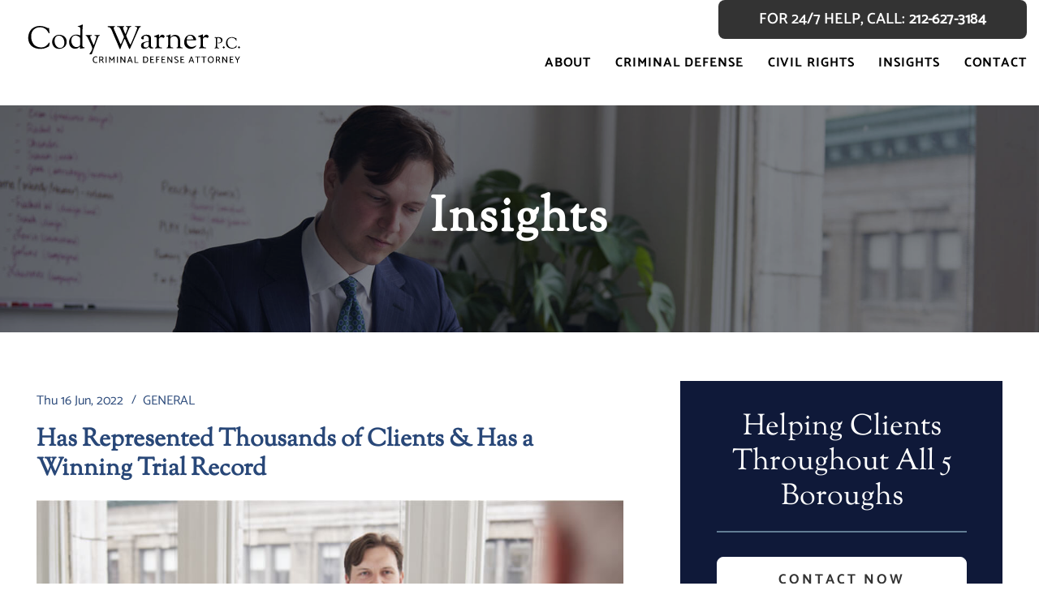

--- FILE ---
content_type: text/html; charset=UTF-8
request_url: https://codywarnercriminaldefense.com/has-represented-thousands-of-clients-has-a-winning-trial-record/
body_size: 10745
content:
<!DOCTYPE html>
<html lang="en">
	<head>
		<title>Has Represented Thousands of Clients &amp; Has a Winning Trial Record</title>

				<link rel="icon" type="image/ico" href="/favicon.ico">

				<meta http-equiv="X-UA-Compatible" content="IE=edge">
		<meta name="viewport" content="width=device-width,initial-scale=1.0" />
		<meta name="format-detection" content="telephone=no">
		<meta charset="UTF-8" />
		<meta name="Copyright" content="PaperStreet Web Design">
		<meta name="msvalidate.01" content="230BC4000BA2E9825CD6580248793069" />
		<meta name="google-site-verification" content="pW2foYqTraBaepOSvNjPoO3KPC7_2m1MspZQUoogMTs" />

      			<link rel="preload" href="https://codywarnercriminaldefense.com/wp-content/themes/paperstreet/fonts/icomoon.woff2" as="font" type="font/woff2" crossorigin>
<!--	<link rel="preload" href="https://fonts.googleapis.com/css2?family=Catamaran:wght@100;200;300;400;500;600;700&family=Sorts+Mill+Goudy:ital@0;1&display=swap" as="font" type="font/woff2" crossorigin>-->


	<!--<link rel="preload" href="https://codywarnercriminaldefense.com/wp-content/themes/paperstreet/fonts/poppins-v12-latin-600.woff2" as="font" type="font/woff2" crossorigin>
	<link rel="preload" href="https://codywarnercriminaldefense.com/wp-content/themes/paperstreet/fonts/poppins-v12-latin-700.woff2" as="font" type="font/woff2" crossorigin>
	<link rel="preload" href="https://codywarnercriminaldefense.com/wp-content/themes/paperstreet/images/mobile/hero_02_mobile.webp" as="image" crossorigin>
	<link rel="preload" href="https://codywarnercriminaldefense.com/wp-content/themes/paperstreet/fonts/fa-solid-900.woff2" as="font" type="font/woff2" crossorigin>-->
	<meta name='robots' content='index, follow, max-image-preview:large, max-snippet:-1, max-video-preview:-1' />
	<style>img:is([sizes="auto" i], [sizes^="auto," i]) { contain-intrinsic-size: 3000px 1500px }</style>
	
	<!-- This site is optimized with the Yoast SEO plugin v26.3 - https://yoast.com/wordpress/plugins/seo/ -->
	<meta name="description" content="After meeting to discuss the details of your case, NYC criminal defense attorney Cody Warner develops a fully customized defense strategy tailored to your" />
	<link rel="canonical" href="https://codywarnercriminaldefense.com/has-represented-thousands-of-clients-has-a-winning-trial-record/" />
	<meta property="og:locale" content="en_US" />
	<meta property="og:type" content="article" />
	<meta property="og:title" content="Has Represented Thousands of Clients &amp; Has a Winning Trial Record" />
	<meta property="og:description" content="After meeting to discuss the details of your case, NYC criminal defense attorney Cody Warner develops a fully customized defense strategy tailored to your" />
	<meta property="og:url" content="https://codywarnercriminaldefense.com/has-represented-thousands-of-clients-has-a-winning-trial-record/" />
	<meta property="og:site_name" content="Cody Warner, P.C." />
	<meta property="article:publisher" content="https://www.facebook.com/codywarnerpc/" />
	<meta property="article:published_time" content="2022-06-16T07:29:16+00:00" />
	<meta property="article:modified_time" content="2024-09-06T18:51:54+00:00" />
	<meta property="og:image" content="https://codywarnercriminaldefense.com/wp-content/uploads/video-bg-mobile.jpg" />
	<meta property="og:image:width" content="767" />
	<meta property="og:image:height" content="403" />
	<meta property="og:image:type" content="image/jpeg" />
	<meta name="author" content="Cody Warner" />
	<meta name="twitter:card" content="summary_large_image" />
	<meta name="twitter:creator" content="@CodyWarnerPC" />
	<meta name="twitter:site" content="@CodyWarnerPC" />
	<script type="application/ld+json" class="yoast-schema-graph">{"@context":"https://schema.org","@graph":[{"@type":"Article","@id":"https://codywarnercriminaldefense.com/has-represented-thousands-of-clients-has-a-winning-trial-record/#article","isPartOf":{"@id":"https://codywarnercriminaldefense.com/has-represented-thousands-of-clients-has-a-winning-trial-record/"},"author":{"name":"Cody Warner","@id":"https://codywarnercriminaldefense.com/#/schema/person/c6f1ba1f28b189fb91e820f19087123e"},"headline":"Has Represented Thousands of Clients &#038; Has a Winning Trial Record","datePublished":"2022-06-16T07:29:16+00:00","dateModified":"2024-09-06T18:51:54+00:00","mainEntityOfPage":{"@id":"https://codywarnercriminaldefense.com/has-represented-thousands-of-clients-has-a-winning-trial-record/"},"wordCount":99,"publisher":{"@id":"https://codywarnercriminaldefense.com/#organization"},"image":{"@id":"https://codywarnercriminaldefense.com/has-represented-thousands-of-clients-has-a-winning-trial-record/#primaryimage"},"thumbnailUrl":"https://codywarnercriminaldefense.com/wp-content/uploads/video-bg-mobile.jpg","articleSection":["General"],"inLanguage":"en-US"},{"@type":"WebPage","@id":"https://codywarnercriminaldefense.com/has-represented-thousands-of-clients-has-a-winning-trial-record/","url":"https://codywarnercriminaldefense.com/has-represented-thousands-of-clients-has-a-winning-trial-record/","name":"Has Represented Thousands of Clients & Has a Winning Trial Record","isPartOf":{"@id":"https://codywarnercriminaldefense.com/#website"},"primaryImageOfPage":{"@id":"https://codywarnercriminaldefense.com/has-represented-thousands-of-clients-has-a-winning-trial-record/#primaryimage"},"image":{"@id":"https://codywarnercriminaldefense.com/has-represented-thousands-of-clients-has-a-winning-trial-record/#primaryimage"},"thumbnailUrl":"https://codywarnercriminaldefense.com/wp-content/uploads/video-bg-mobile.jpg","datePublished":"2022-06-16T07:29:16+00:00","dateModified":"2024-09-06T18:51:54+00:00","description":"After meeting to discuss the details of your case, NYC criminal defense attorney Cody Warner develops a fully customized defense strategy tailored to your","breadcrumb":{"@id":"https://codywarnercriminaldefense.com/has-represented-thousands-of-clients-has-a-winning-trial-record/#breadcrumb"},"inLanguage":"en-US","potentialAction":[{"@type":"ReadAction","target":["https://codywarnercriminaldefense.com/has-represented-thousands-of-clients-has-a-winning-trial-record/"]}]},{"@type":"ImageObject","inLanguage":"en-US","@id":"https://codywarnercriminaldefense.com/has-represented-thousands-of-clients-has-a-winning-trial-record/#primaryimage","url":"https://codywarnercriminaldefense.com/wp-content/uploads/video-bg-mobile.jpg","contentUrl":"https://codywarnercriminaldefense.com/wp-content/uploads/video-bg-mobile.jpg","width":767,"height":403,"caption":"NYC Criminal defense attorney Cody Warner sitting at table meeting with client"},{"@type":"BreadcrumbList","@id":"https://codywarnercriminaldefense.com/has-represented-thousands-of-clients-has-a-winning-trial-record/#breadcrumb","itemListElement":[{"@type":"ListItem","position":1,"name":"Home","item":"https://codywarnercriminaldefense.com/"},{"@type":"ListItem","position":2,"name":"Insights","item":"https://codywarnercriminaldefense.com/insights/"},{"@type":"ListItem","position":3,"name":"Has Represented Thousands of Clients &#038; Has a Winning Trial Record"}]},{"@type":"WebSite","@id":"https://codywarnercriminaldefense.com/#website","url":"https://codywarnercriminaldefense.com/","name":"Cody Warner, P.C.","description":"An NYC Criminal Lawyer Who Finds Solutions","publisher":{"@id":"https://codywarnercriminaldefense.com/#organization"},"alternateName":"Cody Warner, P.C.","potentialAction":[{"@type":"SearchAction","target":{"@type":"EntryPoint","urlTemplate":"https://codywarnercriminaldefense.com/?s={search_term_string}"},"query-input":{"@type":"PropertyValueSpecification","valueRequired":true,"valueName":"search_term_string"}}],"inLanguage":"en-US"},{"@type":"Organization","@id":"https://codywarnercriminaldefense.com/#organization","name":"Cody Warner, P.C.","alternateName":"Cody Warner, P.C.","url":"https://codywarnercriminaldefense.com/","logo":{"@type":"ImageObject","inLanguage":"en-US","@id":"https://codywarnercriminaldefense.com/#/schema/logo/image/","url":"https://codywarnercriminaldefense.com/wp-content/uploads/CW-Logo.png","contentUrl":"https://codywarnercriminaldefense.com/wp-content/uploads/CW-Logo.png","width":1188,"height":300,"caption":"Cody Warner, P.C."},"image":{"@id":"https://codywarnercriminaldefense.com/#/schema/logo/image/"},"sameAs":["https://www.facebook.com/codywarnerpc/","https://x.com/CodyWarnerPC","https://www.linkedin.com/company/cody-warner-p-c/about/"]},{"@type":"Person","@id":"https://codywarnercriminaldefense.com/#/schema/person/c6f1ba1f28b189fb91e820f19087123e","name":"Cody Warner","image":{"@type":"ImageObject","inLanguage":"en-US","@id":"https://codywarnercriminaldefense.com/#/schema/person/image/","url":"https://secure.gravatar.com/avatar/bcd83d05c2efe00b7e4c6f9a7611608030aec3260c50bcaee993174bff77f35f?s=96&d=mm&r=g","contentUrl":"https://secure.gravatar.com/avatar/bcd83d05c2efe00b7e4c6f9a7611608030aec3260c50bcaee993174bff77f35f?s=96&d=mm&r=g","caption":"Cody Warner"},"url":"https://codywarnercriminaldefense.com/author/codywarner/"}]}</script>
	<!-- / Yoast SEO plugin. -->


<style id='classic-theme-styles-inline-css' type='text/css'>
/*! This file is auto-generated */
.wp-block-button__link{color:#fff;background-color:#32373c;border-radius:9999px;box-shadow:none;text-decoration:none;padding:calc(.667em + 2px) calc(1.333em + 2px);font-size:1.125em}.wp-block-file__button{background:#32373c;color:#fff;text-decoration:none}
</style>
<link rel='stylesheet' id='normalize-css' href='https://codywarnercriminaldefense.com/wp-content/themes/paperstreet/css/normalize.min.css?ver=8.0.1' type='text/css' media='all' />
<link rel='stylesheet' id='critical-stylesheet-css' href='https://codywarnercriminaldefense.com/wp-content/themes/paperstreet/css/critical.css?ver=3.764' type='text/css' media='all' />
<link rel="icon" href="https://codywarnercriminaldefense.com/wp-content/uploads/apple-icon-144x144-1.png" sizes="32x32" />
<link rel="icon" href="https://codywarnercriminaldefense.com/wp-content/uploads/apple-icon-144x144-1.png" sizes="192x192" />
<link rel="apple-touch-icon" href="https://codywarnercriminaldefense.com/wp-content/uploads/apple-icon-144x144-1.png" />
<meta name="msapplication-TileImage" content="https://codywarnercriminaldefense.com/wp-content/uploads/apple-icon-144x144-1.png" />
	<meta name="generator" content="WP Rocket 3.18.3" data-wpr-features="wpr_preload_links wpr_desktop" /></head>
	<body class="wp-singular post-template-default single single-post postid-1576 single-format-standard wp-theme-paperstreet" style="display: none;">
		<img width="99999" height="99999" alt="" style="pointer-events: none; position: absolute; top: 0; right: 0; width: 99vw; height: 99vh; max-width: 99vw; max-height: 99vh;"  src="[data-uri]">

				<a href="#main" class="scroll-to interact" style="display:none;" id="skiptocontent" data-scroll-to-id="main">Skip to main content<i class="fas fa-caret-down small-margin-left"></i></a>

		<nav id="mobile-navigation" class="menu-main-navigation-container"><ul id="menu-main-navigation" class="mobile-navigation-menu"><li id="menu-item-2662" class="menu-item menu-item-type-post_type menu-item-object-page menu-item-has-children menu-item-2662"><a href="https://codywarnercriminaldefense.com/about/">About</a>
<ul class="sub-menu">
	<li id="menu-item-1550" class="menu-item menu-item-type-post_type menu-item-object-attorneys menu-item-1550"><a href="https://codywarnercriminaldefense.com/attorneys/cody-warner/">Cody Warner</a></li>
	<li id="menu-item-2462" class="menu-item menu-item-type-post_type menu-item-object-attorneys menu-item-2462"><a href="https://codywarnercriminaldefense.com/attorneys/cyrus-joubin/">Cyrus Joubin</a></li>
	<li id="menu-item-1623" class="menu-item menu-item-type-post_type menu-item-object-page menu-item-1623"><a href="https://codywarnercriminaldefense.com/fees/">Fees</a></li>
	<li id="menu-item-1629" class="menu-item menu-item-type-post_type menu-item-object-page menu-item-1629"><a href="https://codywarnercriminaldefense.com/areas-served/">Areas Served</a></li>
	<li id="menu-item-1612" class="menu-item menu-item-type-post_type menu-item-object-page menu-item-1612"><a href="https://codywarnercriminaldefense.com/testimonials/">Testimonials</a></li>
</ul>
</li>
<li id="menu-item-1404" class="menu-item menu-item-type-post_type menu-item-object-page menu-item-has-children menu-item-1404"><a href="https://codywarnercriminaldefense.com/criminal-defense/">Criminal Defense</a>
<ul class="sub-menu">
	<li id="menu-item-1530" class="menu-item menu-item-type-post_type menu-item-object-practices menu-item-1530"><a href="https://codywarnercriminaldefense.com/murder-manslaughter/">Murder &#038; Manslaughter</a></li>
	<li id="menu-item-1520" class="menu-item menu-item-type-post_type menu-item-object-practices menu-item-1520"><a href="https://codywarnercriminaldefense.com/cyber-crimes/">Cyber Crimes</a></li>
	<li id="menu-item-1521" class="menu-item menu-item-type-post_type menu-item-object-practices menu-item-1521"><a href="https://codywarnercriminaldefense.com/domestic-violence/">Domestic Violence</a></li>
	<li id="menu-item-1519" class="menu-item menu-item-type-post_type menu-item-object-practices menu-item-1519"><a href="https://codywarnercriminaldefense.com/child-abuse/">Child Abuse</a></li>
	<li id="menu-item-1516" class="menu-item menu-item-type-post_type menu-item-object-practices menu-item-1516"><a href="https://codywarnercriminaldefense.com/animal-cruelty/">Animal Cruelty</a></li>
	<li id="menu-item-1517" class="menu-item menu-item-type-post_type menu-item-object-practices menu-item-1517"><a href="https://codywarnercriminaldefense.com/arson/">Arson</a></li>
	<li id="menu-item-1518" class="menu-item menu-item-type-post_type menu-item-object-practices menu-item-1518"><a href="https://codywarnercriminaldefense.com/assault-battery/">Assault &#038; Battery</a></li>
	<li id="menu-item-1528" class="menu-item menu-item-type-post_type menu-item-object-practices menu-item-1528"><a href="https://codywarnercriminaldefense.com/gun-crimes-other-weapon-offenses/">Gun Crimes</a></li>
	<li id="menu-item-1537" class="menu-item menu-item-type-post_type menu-item-object-practices menu-item-1537"><a href="https://codywarnercriminaldefense.com/theft/">Theft</a></li>
	<li id="menu-item-1536" class="menu-item menu-item-type-post_type menu-item-object-practices menu-item-1536"><a href="https://codywarnercriminaldefense.com/stalking/">Stalking</a></li>
	<li id="menu-item-1533" class="menu-item menu-item-type-post_type menu-item-object-practices menu-item-1533"><a href="https://codywarnercriminaldefense.com/sexual-abuse-other-sex-offenses/">Sexual Abuse &#038; Other Sex Offenses</a></li>
	<li id="menu-item-1527" class="menu-item menu-item-type-post_type menu-item-object-practices menu-item-1527"><a href="https://codywarnercriminaldefense.com/dui/">DUI</a></li>
	<li id="menu-item-1523" class="menu-item menu-item-type-post_type menu-item-object-practices menu-item-1523"><a href="https://codywarnercriminaldefense.com/drug-crimes/">Drug Crimes</a></li>
	<li id="menu-item-1529" class="menu-item menu-item-type-post_type menu-item-object-practices menu-item-1529"><a href="https://codywarnercriminaldefense.com/juvenile-crimes/">Juvenile Crimes</a></li>
	<li id="menu-item-1532" class="menu-item menu-item-type-post_type menu-item-object-practices menu-item-1532"><a href="https://codywarnercriminaldefense.com/self-driving-vehicles/">Self-Driving Vehicle Crimes</a></li>
</ul>
</li>
<li id="menu-item-2663" class="menu-item menu-item-type-post_type menu-item-object-page menu-item-has-children menu-item-2663"><a href="https://codywarnercriminaldefense.com/civil-rights/">Civil Rights</a>
<ul class="sub-menu">
	<li id="menu-item-2422" class="menu-item menu-item-type-post_type menu-item-object-practices menu-item-2422"><a href="https://codywarnercriminaldefense.com/false-arrest/">False Arrest</a></li>
	<li id="menu-item-2655" class="menu-item menu-item-type-post_type menu-item-object-practices menu-item-2655"><a href="https://codywarnercriminaldefense.com/police-brutality/">Police Brutality</a></li>
</ul>
</li>
<li id="menu-item-1405" class="menu-item menu-item-type-post_type menu-item-object-page current_page_parent menu-item-has-children menu-item-1405"><a href="https://codywarnercriminaldefense.com/insights/">Insights</a>
<ul class="sub-menu">
	<li id="menu-item-2259" class="menu-item menu-item-type-post_type menu-item-object-page menu-item-2259"><a href="https://codywarnercriminaldefense.com/video-gallery/">Videos</a></li>
</ul>
</li>
<li id="menu-item-1406" class="menu-item menu-item-type-post_type menu-item-object-page menu-item-1406"><a href="https://codywarnercriminaldefense.com/contact/">Contact</a></li>
</ul></nav>		<div  class="mobile-navigation-top-inner" id="mobile-navigation-top-inner" style="display:none;">
			<img src="https://codywarnercriminaldefense.com/wp-content/themes/paperstreet/images/logo.svg" alt="Cody Warner, P.C. mobile logo" width="318" height="57" />
			<button class="mobile-navigation-close no-background mobile-menu-toggle"><span class="visually-hidden">Close Menu</span><i class="fas fa-times"></i></button>
		</div>

		<div  id="container">
						<header class="header header-mobile" id="header-mobile"  >
				  <div  class="header-mobile-cta center show-for-small-only">
					<a class="button  smallBtn" href="tel:+1-212-627-3184"><span>For 24/7 Help, Call:</span>212-627-3184</a>
				</div>
				  <div  class="header-mobile-inner">

					<a class="header-logo" href="https://codywarnercriminaldefense.com/"><img src="https://codywarnercriminaldefense.com/wp-content/themes/paperstreet/images/logo.svg" alt="Cody Warner, P.C. logo" width="318" height="57" /></a>
					<aside class="header-mobile-buttons">
						<a class="button alt-01" href="tel:+1-212-627-3184"><span class="visually-hidden">Call 212-627-3184</span><i class="fas fa-phone fa-flip-horizontal"></i></a>

					<a class="button alt-01 hide-for-small-only show-for-large-only medBtn" href="tel:+1-212-627-3184"><span>For 24/7 Help, Call:</span>212-627-3184</a>
				<button class="mobile-menu-toggle"><i class="fas fa-bars"></i><span class="visually-hidden">Open Menu</span></button>
					</aside>
				</div>
			</header>
						<header class="header header-desktop" id="header-desktop"  >
				<div  class="module-header-a">
	<div  class="row">
		<div class="module-header-a-inner">
			<a href="https://codywarnercriminaldefense.com/" class="header-logo module-header-a-logo">
				<img width="318" height="57" src="https://codywarnercriminaldefense.com/wp-content/themes/paperstreet/images/logo.svg" alt="Cody Warner, P.C. logo" />
			</a>
			<aside class="module-header-a-right">
				<div class="module-header-a-right-top">
					<span>For 24/7 Help, Call:</span>
					<a class="module-header-a-phone" href="tel:+1-212-627-3184">212-627-3184</a>
				</div>
				<div class="module-header-a-right-bottom">
					<nav id="desktop-navigation" class="menu-main-navigation-container"><ul id="menu-main-navigation-1" class="main-navigation-menu"><li class="menu-item menu-item-type-post_type menu-item-object-page menu-item-has-children menu-item-2662"><a href="https://codywarnercriminaldefense.com/about/">About</a>
<ul class="sub-menu">
	<li class="menu-item menu-item-type-post_type menu-item-object-attorneys menu-item-1550"><a href="https://codywarnercriminaldefense.com/attorneys/cody-warner/">Cody Warner</a></li>
	<li class="menu-item menu-item-type-post_type menu-item-object-attorneys menu-item-2462"><a href="https://codywarnercriminaldefense.com/attorneys/cyrus-joubin/">Cyrus Joubin</a></li>
	<li class="menu-item menu-item-type-post_type menu-item-object-page menu-item-1623"><a href="https://codywarnercriminaldefense.com/fees/">Fees</a></li>
	<li class="menu-item menu-item-type-post_type menu-item-object-page menu-item-1629"><a href="https://codywarnercriminaldefense.com/areas-served/">Areas Served</a></li>
	<li class="menu-item menu-item-type-post_type menu-item-object-page menu-item-1612"><a href="https://codywarnercriminaldefense.com/testimonials/">Testimonials</a></li>
</ul>
</li>
<li class="menu-item menu-item-type-post_type menu-item-object-page menu-item-has-children menu-item-1404"><a href="https://codywarnercriminaldefense.com/criminal-defense/">Criminal Defense</a>
<ul class="sub-menu">
	<li class="menu-item menu-item-type-post_type menu-item-object-practices menu-item-1530"><a href="https://codywarnercriminaldefense.com/murder-manslaughter/">Murder &#038; Manslaughter</a></li>
	<li class="menu-item menu-item-type-post_type menu-item-object-practices menu-item-1520"><a href="https://codywarnercriminaldefense.com/cyber-crimes/">Cyber Crimes</a></li>
	<li class="menu-item menu-item-type-post_type menu-item-object-practices menu-item-1521"><a href="https://codywarnercriminaldefense.com/domestic-violence/">Domestic Violence</a></li>
	<li class="menu-item menu-item-type-post_type menu-item-object-practices menu-item-1519"><a href="https://codywarnercriminaldefense.com/child-abuse/">Child Abuse</a></li>
	<li class="menu-item menu-item-type-post_type menu-item-object-practices menu-item-1516"><a href="https://codywarnercriminaldefense.com/animal-cruelty/">Animal Cruelty</a></li>
	<li class="menu-item menu-item-type-post_type menu-item-object-practices menu-item-1517"><a href="https://codywarnercriminaldefense.com/arson/">Arson</a></li>
	<li class="menu-item menu-item-type-post_type menu-item-object-practices menu-item-1518"><a href="https://codywarnercriminaldefense.com/assault-battery/">Assault &#038; Battery</a></li>
	<li class="menu-item menu-item-type-post_type menu-item-object-practices menu-item-1528"><a href="https://codywarnercriminaldefense.com/gun-crimes-other-weapon-offenses/">Gun Crimes</a></li>
	<li class="menu-item menu-item-type-post_type menu-item-object-practices menu-item-1537"><a href="https://codywarnercriminaldefense.com/theft/">Theft</a></li>
	<li class="menu-item menu-item-type-post_type menu-item-object-practices menu-item-1536"><a href="https://codywarnercriminaldefense.com/stalking/">Stalking</a></li>
	<li class="menu-item menu-item-type-post_type menu-item-object-practices menu-item-1533"><a href="https://codywarnercriminaldefense.com/sexual-abuse-other-sex-offenses/">Sexual Abuse &#038; Other Sex Offenses</a></li>
	<li class="menu-item menu-item-type-post_type menu-item-object-practices menu-item-1527"><a href="https://codywarnercriminaldefense.com/dui/">DUI</a></li>
	<li class="menu-item menu-item-type-post_type menu-item-object-practices menu-item-1523"><a href="https://codywarnercriminaldefense.com/drug-crimes/">Drug Crimes</a></li>
	<li class="menu-item menu-item-type-post_type menu-item-object-practices menu-item-1529"><a href="https://codywarnercriminaldefense.com/juvenile-crimes/">Juvenile Crimes</a></li>
	<li class="menu-item menu-item-type-post_type menu-item-object-practices menu-item-1532"><a href="https://codywarnercriminaldefense.com/self-driving-vehicles/">Self-Driving Vehicle Crimes</a></li>
</ul>
</li>
<li class="menu-item menu-item-type-post_type menu-item-object-page menu-item-has-children menu-item-2663"><a href="https://codywarnercriminaldefense.com/civil-rights/">Civil Rights</a>
<ul class="sub-menu">
	<li class="menu-item menu-item-type-post_type menu-item-object-practices menu-item-2422"><a href="https://codywarnercriminaldefense.com/false-arrest/">False Arrest</a></li>
	<li class="menu-item menu-item-type-post_type menu-item-object-practices menu-item-2655"><a href="https://codywarnercriminaldefense.com/police-brutality/">Police Brutality</a></li>
</ul>
</li>
<li class="menu-item menu-item-type-post_type menu-item-object-page current_page_parent menu-item-has-children menu-item-1405"><a href="https://codywarnercriminaldefense.com/insights/">Insights</a>
<ul class="sub-menu">
	<li class="menu-item menu-item-type-post_type menu-item-object-page menu-item-2259"><a href="https://codywarnercriminaldefense.com/video-gallery/">Videos</a></li>
</ul>
</li>
<li class="menu-item menu-item-type-post_type menu-item-object-page menu-item-1406"><a href="https://codywarnercriminaldefense.com/contact/">Contact</a></li>
</ul></nav>					<button class="header-search-toggle alt-01 visually-hidden" id="header-search-open"><span class="visually-hidden">Open Site Search</span><i class="fas fa-search"></i></button>
				</div>
			</aside>
		</div>
	</div>
</div>			</header>
						<div  id="header-search" class="header-search">
				<div  class="row">
					<div class="header-search-inner columns">
						<form action="/" class="header-search-form" method="get">
							<label for="header-search-input"><span class="visually-hidden">Search Website</span></label>
							<input class="ajax-enabled" id="header-search-input" name="s" type="text" placeholder="Search website" data-ajax-action="https://codywarnercriminaldefense.com/wp-admin/admin-ajax.php" />
							<div class="header-search-results" id="header-search-results"></div>
							<button class="header-search-submit" type="submit" tabindex="-1"><span>Search</span><i class="fas fa-search small-margin-left"></i></button>
						</form>
						<button id="header-search-close " class="header-search-toggle" tabindex="-1"><span class="visually-hidden">Close Search</span><i class="fas fa-times"></i></button>
					</div>
				</div>
			</div>
				<div  class="banner" id="banner" style="background-image: url(https://codywarnercriminaldefense.com/wp-content/themes/paperstreet/images/_banner.jpg);">
		<div  class="row">
			<div class="banner-inner columns">
										<p class="banner-title">Insights</p>
									</div>
		</div>
	</div>
	<main  id="main">
	<div class="row">
		<div class="content columns">
			<article class="post">
	<div class="post-head">
					<div class="post-head-info">
				<span>

					Thu 16 Jun, 2022				</span>

									<span>
						<a class="post-head-category" href="https://codywarnercriminaldefense.com/category/general/"><strong>General</strong></a>
					</span>
								</div>
						<h1>Has Represented Thousands of Clients &#038; Has a Winning Trial Record</h1>
				</div>
		<div class="post-body">
					<div class="post-body-image">
				<img src="https://codywarnercriminaldefense.com/wp-content/uploads/video-bg-mobile.jpg" alt="NYC Criminal defense attorney Cody Warner sitting at table meeting with client">
			</div>
			<p>After meeting to discuss the details of your case, <a href="https://codywarnercriminaldefense.com/">NYC criminal defense attorney</a> Cody Warner develops a fully customized defense strategy tailored to your particular charges, the unique facts of your case, and your personal risk tolerance. Cody thoroughly explains the rationale for the strategy so that you fully understand the plan and can provide feedback. A criminal case can be very fluid, with circumstances changing and new strategic opportunities arising, so Cody always monitors the progression of your case to look for ways to leverage a better outcome.</p>
	</div>
	<div class="post-bottom">
					<a class="post-bottom-share button no-underline a2a_dd" data-a2a-url="https://codywarnercriminaldefense.com/has-represented-thousands-of-clients-has-a-winning-trial-record/" data-a2a-title="Has Represented Thousands of Clients &#038; Has a Winning Trial Record" href="https://www.addtoany.com/share"><i class="fas fa-share-alt"></i><span class="visually-hidden">Share Post</span></a>
				</div>
</article>		</div>
		<div class="sidebar columns">
			<div class="sidebar-inner">
					<section class="sidebar-block contact-sidebar-block" >
		<div class="contact-inner-sidebar">
			<h2 class="contact-sidebar-title">helping clients throughout all 5 boroughs</h2><hr>
			<div class="ctaButton">
			 <a href="/contact/" class="button cta-btn">contact now</a>
			</div>
		</div>
	</section>
  <section class="blog-form-section">
	<div class="form-container">
		<form  role="search" class="search-form" method="get">
			<input type="text" name="s" id="blog-search-input" data-test="1dsffffzfdfsd" placeholder="Blog Search" />
			<label for="blog-search-input" class="visually-hidden">Blog Search</label>
			<button type="submit" aria-label="Submit search."><i class="fas fa-search"></i></button>
		</form>
	</div>
</section>

<section class="sidebar-block blog-sidebar">
	<h2 class="side-title">Categories</h2><hr>
	<ul class="show-for-medium">
			<li class="cat-item cat-item-41"><a href="https://codywarnercriminaldefense.com/category/criminal-defense/">Criminal Defense</a>
</li>
	<li class="cat-item cat-item-44"><a href="https://codywarnercriminaldefense.com/category/drugs/">Drugs</a>
</li>
	<li class="cat-item cat-item-42"><a href="https://codywarnercriminaldefense.com/category/dui/">DUI</a>
</li>
	<li class="cat-item cat-item-38"><a href="https://codywarnercriminaldefense.com/category/entrapment/">Entrapment</a>
</li>
	<li class="cat-item cat-item-3"><a href="https://codywarnercriminaldefense.com/category/general/">General</a>
</li>
	<li class="cat-item cat-item-40"><a href="https://codywarnercriminaldefense.com/category/litigation/">Litigation</a>
</li>
	<li class="cat-item cat-item-39"><a href="https://codywarnercriminaldefense.com/category/mental-illness/">Mental Illness</a>
</li>
	<li class="cat-item cat-item-45"><a href="https://codywarnercriminaldefense.com/category/police-misconduct/">Police Misconduct</a>
</li>
	</ul>
	<div class="select-wrapper hide-for-medium">
		<label for="select-category" class="visually-hidden">Categories</label>
		<select id="select-category" onchange="location = this.value;">
			<option selected="selected" disabled="disabled">&nbsp;&nbsp;Select a Category</option>
			<option value='https://codywarnercriminaldefense.com/category/criminal-defense/'>&nbsp;&nbsp;Criminal Defense</option><option value='https://codywarnercriminaldefense.com/category/drugs/'>&nbsp;&nbsp;Drugs</option><option value='https://codywarnercriminaldefense.com/category/dui/'>&nbsp;&nbsp;DUI</option><option value='https://codywarnercriminaldefense.com/category/entrapment/'>&nbsp;&nbsp;Entrapment</option><option value='https://codywarnercriminaldefense.com/category/general/'>&nbsp;&nbsp;General</option><option value='https://codywarnercriminaldefense.com/category/litigation/'>&nbsp;&nbsp;Litigation</option><option value='https://codywarnercriminaldefense.com/category/mental-illness/'>&nbsp;&nbsp;Mental Illness</option><option value='https://codywarnercriminaldefense.com/category/police-misconduct/'>&nbsp;&nbsp;Police Misconduct</option>		</select>
	</div>
</section>

			</div>
		</div>
	</div>
</main>
<script type="application/ld+json">
	{
		"@context": "http://schema.org",
		"@type": "BlogPosting",
		"headline": "Has Represented Thousands of Clients &#038; Has a Winning Trial Record",
		"image": "https://codywarnercriminaldefense.com/wp-content/uploads/video-bg-mobile.jpg",
		"url": "https://codywarnercriminaldefense.com/has-represented-thousands-of-clients-has-a-winning-trial-record/",
		"datePublished": "2022-06-16T07:29:16-04:00",
		"dateModified": "2024-09-06T14:51:54-04:00",
		"author": {
			"@type": "Person",
			"name": "Cody Warner"
		},
		"publisher": {
			"@type": "Organization",
			"name": "Cody Warner, P.C.",
			"logo": {
				"@type": "ImageObject",
				"url": "https://codywarnercriminaldefense.com/wp-content/themes/paperstreet/images/logo.png"
			}
		}
	}
</script>
	<footer  class="footer module-footer-a">
	<div  class="columns no-float">
		<div class="row">
			    <div class="footer-inner">
					<div class="row footer-upper">
				<div class="columns large-6 medium-6 small-12 footer-left-col">
					<div class="footer-col-inner">

													<h3 class="footer-first-text ">CONTACT NYC CRIMINAL DEFENSE ATTORNEY  CODY WARNER FOR</h3>
														<h2 class="footer-sec-text ">Immediate <br> Representation</h2>
						<hr>
														<div class="footer-text "><p>NYC criminal lawyer Cody Warner is ready to get working on a strategic and tailored defense so that you can put your case behind you.</p>
<p>To discuss your case and see how Cody can help you move forward, contact him today.</p>
</div>
													<span class="footer-address">	<address itemscope="" itemtype="http://schema.org/LocalBusiness">
		<span itemprop="name" class="visually-hidden">Cody Warner, P.C.</span>
		<img class="hide" alt="Cody Warner Criminal Defense logo" itemprop="image" src="https://codywarnercriminaldefense.com/wp-content/themes/paperstreet/images/logo.png" />
		<p itemprop="address" itemscope="" itemtype="http://schema.org/PostalAddress">
							<span itemprop="streetAddress">11 Broadway  <br>Suite 615</span>
							<br><span itemprop="addressLocality">New York</span>, <span itemprop="addressRegion">NY</span> <span itemprop="postalCode">10004</span>
		</p>
			</address>
	</span>
													<div class="footer-phone ">
								<a href="tel:+1-212-627-3184">PH: 212-627-3184</a>
							</div>
													<a href="https://codywarnercriminaldefense.com/" class="footer-logo">
							<img class="lazy-img" data-img-src="https://codywarnercriminaldefense.com/wp-content/uploads/footer-logo-left.png" width="400" height="101" alt="Cody Warner, P.C. logo" />
						</a>

						
					
						<div class="module-cta-b-box-social">
								<div class="social-links">
					<a href="https://www.facebook.com/profile.php?id=61563005106212" target="_blank"><i class="fab fa-facebook"></i><span class="visually-hidden">Visit us on Facebook</span></a>
						<a href="https://twitter.com/CodyWarnerPC" target="_blank"><i class="fab fa-twitter"></i><span class="visually-hidden">Visit us on Twitter</span></a>
						<a href="https://www.linkedin.com/company/cody-warner-p-c/about/" target="_blank"><i class="fab fa-linkedin"></i><span class="visually-hidden">Visit us on Linkedin</span></a>
				</div>
							</div>
					

					</div>
				</div>
									<div class="columns large-6 medium-6 small-12 footer-right-col">
						<div class="footer-col-inner">
							<div class="form-container">
	<h2 class="contact-form-heading">Schedule A</h2>
	<h2 class="contact-form-heading sec-contact-form-tit">Free & Confidential Consultation</h2>

	<form id="contact-formStandard" class="contact-form" method="post" action="https://codywarnercriminaldefense.com/wp-content/themes/paperstreet/sendmail.php">
		<div class="form-input-row">
			<div class="form-input-group">
				<input id="nameStandard" name="name" type="text" autocomplete="Full Name">
				<label for="nameStandard">Full Name </label>
			</div>
			<div class="form-input-group">
				<input id="emailStandard" name="email" type="email" autocomplete="email">
				<label for="emailStandard">Email </label>
			</div>
			<div class="form-input-group">
				<input id="phoneStandard" name="phone" type="tel" autocomplete="tel-national">
				<label for="phoneStandard">Phone </label>
			</div>
		</div>
		<div class="form-input-group">
			<textarea id="commentsStandard" name="comments" rows="4" autocomplete="nope"></textarea>
			<label for="commentsStandard">Brief Case Description</label>
		</div>
		<p class="form_text">Do you agree to receive text messages from Cody Warner, P.C. sent from (212) 401-8696. Message frequency varies and may include:</p>
		<ol class="form_ol">
		<li>Reminders of court appearances</li>
		<li>Requests for information about your case</li>
		</ol> 
		<p class="form_text">See our <a href="/privacy-policy/">Privacy Policy</a> for details on how we handle your information. Message and data rates may apply. Reply STOP at any time to end or unsubscribe. If you opt-out of messages from Cody Warner. P.C., no further messages will be sent. For assistance, reply HELP or contact support at: (212) 401-8696.</p>
		<div class="form-input-group checkbox">
			<input type="checkbox" id="agree" name="agree" value="yes">
			<label for="agree">
				Yes, I agree to receive text messages from Cody Warner, P.C. sent from (212) 401-8696.
			</label>
		</div>
		<div class="form-input-group checkbox">			
			<input type="checkbox" id="disagree" name="disagree" value="no">
			<label for="disagree">
				No, I do not want to receive text messages from Cody Warner, P.C.
			</label>
		</div>
		<div class="form-input-group button-container">
			<button class="button" type="submit">Get Started</button>
		</div>
				<div class="g-recaptcha" id="contact-form-recaptchaStandard" data-callback="submitContactStandard" data-sitekey="6LeU_uogAAAAACqB3n0E84l8kU6853fgDGcVWMTH" data-size="invisible"></div>
	</form>
</div>						</div>
					</div>
								</div>
			<div class="footer-lower ">
				&#169; 2025&nbsp;<span>All Rights Reserved.</span>
								<div class="menu-footer-navigation-container"><ul id="menu-footer-navigation" class="footer-navigation"><li id="menu-item-2207" class="menu-item menu-item-type-custom menu-item-object-custom menu-item-2207"><a>Attorney Advertising</a></li>
<li id="menu-item-1541" class="menu-item menu-item-type-custom menu-item-object-custom menu-item-1541"><a target="_blank" href="https://www.paperstreet.com">Criminal Defense Website Design</a></li>
</ul></div>				<span class="footer-bot-text">| Prior results do not guarantee a similar outcome</span>
			</div>
			
</div>		</div>
	</div>
</footer>	
</div>
<script type="speculationrules">
{"prefetch":[{"source":"document","where":{"and":[{"href_matches":"\/*"},{"not":{"href_matches":["\/wp-*.php","\/wp-admin\/*","\/wp-content\/uploads\/*","\/wp-content\/*","\/wp-content\/plugins\/*","\/wp-content\/themes\/paperstreet\/*","\/*\\?(.+)"]}},{"not":{"selector_matches":"a[rel~=\"nofollow\"]"}},{"not":{"selector_matches":".no-prefetch, .no-prefetch a"}}]},"eagerness":"conservative"}]}
</script>
<link rel='stylesheet' id='subpage-stylesheet-css' href='https://codywarnercriminaldefense.com/wp-content/themes/paperstreet/css/subpage-style.css?ver=3.764' type='text/css' media='all' />
<link rel='stylesheet' id='stylesheet-css' href='https://codywarnercriminaldefense.com/wp-content/themes/paperstreet/style.css?ver=3.764' type='text/css' media='all' />
<link rel='stylesheet' id='webfonts-css' href='https://codywarnercriminaldefense.com/wp-content/themes/paperstreet/css/webfonts.css?ver=3.764' type='text/css' media='all' />
<link rel="stylesheet" href="https://codywarnercriminaldefense.com/wp-content/themes/paperstreet/css/all.min.css?ver=5.15.4" media="print" onload="this.media='all'">
<script type="text/javascript" id="rocket-browser-checker-js-after">
/* <![CDATA[ */
"use strict";var _createClass=function(){function defineProperties(target,props){for(var i=0;i<props.length;i++){var descriptor=props[i];descriptor.enumerable=descriptor.enumerable||!1,descriptor.configurable=!0,"value"in descriptor&&(descriptor.writable=!0),Object.defineProperty(target,descriptor.key,descriptor)}}return function(Constructor,protoProps,staticProps){return protoProps&&defineProperties(Constructor.prototype,protoProps),staticProps&&defineProperties(Constructor,staticProps),Constructor}}();function _classCallCheck(instance,Constructor){if(!(instance instanceof Constructor))throw new TypeError("Cannot call a class as a function")}var RocketBrowserCompatibilityChecker=function(){function RocketBrowserCompatibilityChecker(options){_classCallCheck(this,RocketBrowserCompatibilityChecker),this.passiveSupported=!1,this._checkPassiveOption(this),this.options=!!this.passiveSupported&&options}return _createClass(RocketBrowserCompatibilityChecker,[{key:"_checkPassiveOption",value:function(self){try{var options={get passive(){return!(self.passiveSupported=!0)}};window.addEventListener("test",null,options),window.removeEventListener("test",null,options)}catch(err){self.passiveSupported=!1}}},{key:"initRequestIdleCallback",value:function(){!1 in window&&(window.requestIdleCallback=function(cb){var start=Date.now();return setTimeout(function(){cb({didTimeout:!1,timeRemaining:function(){return Math.max(0,50-(Date.now()-start))}})},1)}),!1 in window&&(window.cancelIdleCallback=function(id){return clearTimeout(id)})}},{key:"isDataSaverModeOn",value:function(){return"connection"in navigator&&!0===navigator.connection.saveData}},{key:"supportsLinkPrefetch",value:function(){var elem=document.createElement("link");return elem.relList&&elem.relList.supports&&elem.relList.supports("prefetch")&&window.IntersectionObserver&&"isIntersecting"in IntersectionObserverEntry.prototype}},{key:"isSlowConnection",value:function(){return"connection"in navigator&&"effectiveType"in navigator.connection&&("2g"===navigator.connection.effectiveType||"slow-2g"===navigator.connection.effectiveType)}}]),RocketBrowserCompatibilityChecker}();
/* ]]> */
</script>
<script type="text/javascript" id="rocket-preload-links-js-extra">
/* <![CDATA[ */
var RocketPreloadLinksConfig = {"excludeUris":"\/(?:.+\/)?feed(?:\/(?:.+\/?)?)?$|\/(?:.+\/)?embed\/|\/(index.php\/)?(.*)wp-json(\/.*|$)|\/refer\/|\/go\/|\/recommend\/|\/recommends\/","usesTrailingSlash":"1","imageExt":"jpg|jpeg|gif|png|tiff|bmp|webp|avif|pdf|doc|docx|xls|xlsx|php","fileExt":"jpg|jpeg|gif|png|tiff|bmp|webp|avif|pdf|doc|docx|xls|xlsx|php|html|htm","siteUrl":"https:\/\/codywarnercriminaldefense.com","onHoverDelay":"100","rateThrottle":"3"};
/* ]]> */
</script>
<script type="text/javascript" id="rocket-preload-links-js-after">
/* <![CDATA[ */
(function() {
"use strict";var r="function"==typeof Symbol&&"symbol"==typeof Symbol.iterator?function(e){return typeof e}:function(e){return e&&"function"==typeof Symbol&&e.constructor===Symbol&&e!==Symbol.prototype?"symbol":typeof e},e=function(){function i(e,t){for(var n=0;n<t.length;n++){var i=t[n];i.enumerable=i.enumerable||!1,i.configurable=!0,"value"in i&&(i.writable=!0),Object.defineProperty(e,i.key,i)}}return function(e,t,n){return t&&i(e.prototype,t),n&&i(e,n),e}}();function i(e,t){if(!(e instanceof t))throw new TypeError("Cannot call a class as a function")}var t=function(){function n(e,t){i(this,n),this.browser=e,this.config=t,this.options=this.browser.options,this.prefetched=new Set,this.eventTime=null,this.threshold=1111,this.numOnHover=0}return e(n,[{key:"init",value:function(){!this.browser.supportsLinkPrefetch()||this.browser.isDataSaverModeOn()||this.browser.isSlowConnection()||(this.regex={excludeUris:RegExp(this.config.excludeUris,"i"),images:RegExp(".("+this.config.imageExt+")$","i"),fileExt:RegExp(".("+this.config.fileExt+")$","i")},this._initListeners(this))}},{key:"_initListeners",value:function(e){-1<this.config.onHoverDelay&&document.addEventListener("mouseover",e.listener.bind(e),e.listenerOptions),document.addEventListener("mousedown",e.listener.bind(e),e.listenerOptions),document.addEventListener("touchstart",e.listener.bind(e),e.listenerOptions)}},{key:"listener",value:function(e){var t=e.target.closest("a"),n=this._prepareUrl(t);if(null!==n)switch(e.type){case"mousedown":case"touchstart":this._addPrefetchLink(n);break;case"mouseover":this._earlyPrefetch(t,n,"mouseout")}}},{key:"_earlyPrefetch",value:function(t,e,n){var i=this,r=setTimeout(function(){if(r=null,0===i.numOnHover)setTimeout(function(){return i.numOnHover=0},1e3);else if(i.numOnHover>i.config.rateThrottle)return;i.numOnHover++,i._addPrefetchLink(e)},this.config.onHoverDelay);t.addEventListener(n,function e(){t.removeEventListener(n,e,{passive:!0}),null!==r&&(clearTimeout(r),r=null)},{passive:!0})}},{key:"_addPrefetchLink",value:function(i){return this.prefetched.add(i.href),new Promise(function(e,t){var n=document.createElement("link");n.rel="prefetch",n.href=i.href,n.onload=e,n.onerror=t,document.head.appendChild(n)}).catch(function(){})}},{key:"_prepareUrl",value:function(e){if(null===e||"object"!==(void 0===e?"undefined":r(e))||!1 in e||-1===["http:","https:"].indexOf(e.protocol))return null;var t=e.href.substring(0,this.config.siteUrl.length),n=this._getPathname(e.href,t),i={original:e.href,protocol:e.protocol,origin:t,pathname:n,href:t+n};return this._isLinkOk(i)?i:null}},{key:"_getPathname",value:function(e,t){var n=t?e.substring(this.config.siteUrl.length):e;return n.startsWith("/")||(n="/"+n),this._shouldAddTrailingSlash(n)?n+"/":n}},{key:"_shouldAddTrailingSlash",value:function(e){return this.config.usesTrailingSlash&&!e.endsWith("/")&&!this.regex.fileExt.test(e)}},{key:"_isLinkOk",value:function(e){return null!==e&&"object"===(void 0===e?"undefined":r(e))&&(!this.prefetched.has(e.href)&&e.origin===this.config.siteUrl&&-1===e.href.indexOf("?")&&-1===e.href.indexOf("#")&&!this.regex.excludeUris.test(e.href)&&!this.regex.images.test(e.href))}}],[{key:"run",value:function(){"undefined"!=typeof RocketPreloadLinksConfig&&new n(new RocketBrowserCompatibilityChecker({capture:!0,passive:!0}),RocketPreloadLinksConfig).init()}}]),n}();t.run();
}());
/* ]]> */
</script>
<script type="text/javascript" src="https://codywarnercriminaldefense.com/wp-content/themes/paperstreet/js/anime.min.js?ver=3.2.0" defer></script>
<script type="text/javascript" src="https://codywarnercriminaldefense.com/wp-content/themes/paperstreet/js/lozad.min.js?ver=1.16.0" id="lozad-js"></script>
<script type="text/javascript" src="https://codywarnercriminaldefense.com/wp-includes/js/jquery/jquery.min.js?ver=3.7.1" id="jquery-core-js"></script>
<script type="text/javascript" src="https://codywarnercriminaldefense.com/wp-includes/js/jquery/jquery-migrate.min.js?ver=3.4.1" id="jquery-migrate-js"></script>
<script type="text/javascript" src="https://codywarnercriminaldefense.com/wp-content/themes/paperstreet/js/modernizr.min.js?ver=3.6.0" defer></script>
<script type="text/javascript" src="https://codywarnercriminaldefense.com/wp-content/themes/paperstreet/js/common.js?ver=3.764" id="common-js-js"></script>
<script type="text/javascript" src="https://codywarnercriminaldefense.com/wp-content/themes/paperstreet/js/main.js?ver=3.764" defer></script>
<script type="text/javascript" src="https://codywarnercriminaldefense.com/wp-content/themes/paperstreet/js/contact.js?ver=3.764" defer></script>
<script type="text/javascript" src="https://codywarnercriminaldefense.com/wp-content/themes/paperstreet/js/headerSearch.js?ver=3.764" defer></script>
<script type="text/javascript" src="https://codywarnercriminaldefense.com/wp-content/themes/paperstreet/js/delayed.js?ver=3.764" defer></script>
<script type="text/javascript" src="//static.addtoany.com/menu/page.js?ver=6.8.3" id="addtoany-js"></script>
<script>(function(){function c(){var b=a.contentDocument||a.contentWindow.document;if(b){var d=b.createElement('script');d.innerHTML="window.__CF$cv$params={r:'99d4f6f8cb5b89da',t:'MTc2MjkzOTM0NS4wMDAwMDA='};var a=document.createElement('script');a.nonce='';a.src='/cdn-cgi/challenge-platform/scripts/jsd/main.js';document.getElementsByTagName('head')[0].appendChild(a);";b.getElementsByTagName('head')[0].appendChild(d)}}if(document.body){var a=document.createElement('iframe');a.height=1;a.width=1;a.style.position='absolute';a.style.top=0;a.style.left=0;a.style.border='none';a.style.visibility='hidden';document.body.appendChild(a);if('loading'!==document.readyState)c();else if(window.addEventListener)document.addEventListener('DOMContentLoaded',c);else{var e=document.onreadystatechange||function(){};document.onreadystatechange=function(b){e(b);'loading'!==document.readyState&&(document.onreadystatechange=e,c())}}}})();</script></body>
</html>
<!-- This website is like a Rocket, isn't it? Performance optimized by WP Rocket. Learn more: https://wp-rocket.me -->

--- FILE ---
content_type: text/css
request_url: https://codywarnercriminaldefense.com/wp-content/themes/paperstreet/css/critical.css?ver=3.764
body_size: 10467
content:
/* Highest priority styling */
/*
CORE
HEADER
MENUS
*/

/*******************************************************************************************
CORE - Top-level styling
*******************************************************************************************/


:root {
	font-size: 19px;
	--body-text-color: #000;
	--primary-color: #333333;
	--secondary-color: #0F1939;
	--alternate-color:#293448;
	--gray-color: #ccc;
	--light-gray-color: #ECECEC;
	--body-font-family: 'Catamaran', sans-serif;
	--heading-font-family:'Sorts Mill Goudy', serif;
	--fa-caret-right: '\f0da';
	--fa-angle-right: '\f105';
	--fa-plus: '\f067';
	--fa-minus: '\f068';
}



@media screen and (min-width: 768px) {

	/*TABLET*/
	:root {
		font-size: 19px;
	}
}

html {
	-webkit-box-sizing: border-box;
	-moz-box-sizing: border-box;
	box-sizing: border-box;
}

body {
	display: block !important;
	line-height: 1.5;
	color: #000;
	font-size: 19px;
	font-family: var(--body-font-family);
	margin: 0;
	-webkit-font-smoothing: antialiased;
	-moz-osx-font-smoothing: grayscale;
	background-color:#fff
}

*:focus {
	outline: auto;
}

*,
*:before,
*:after {
	-webkit-box-sizing: inherit;
	-moz-box-sizing: inherit;
	box-sizing: inherit;
}

/* CORE > Headings and Paragraphs */
h1,
h2,
h3,
h4,
h5,
h6 {
	margin: 0 0 25px;
	font-family: var(--heading-font-family);
	line-height: 1.2;
    font-weight: 400;
	color:var(--primary-color);
}

h1 {
	font-size: 50px;
	color:var(--primary-color);

}

h2 {
	font-size: 40px;
	color:var(--secondary-color);

}

h3 {
	font-size: 24px;
	color:var(--body-text-color);
	text-transform:uppercase;
	letter-spacing:2.16px;
	font-family: var(--body-font-family);

}

h4 {
	font-size: 21px;
    color:var(--primary-color);
	text-transform:uppercase;
	letter-spacing:1.05px;
	font-family: var(--body-font-family);

}

h5,
h6 {
	font-size: 18px;
}

p {
	margin: 0 0 30px;
	font-size: 19px;
	color:#000;
	line-height:30px
}

/* CORE > Links and Buttons */
a {
	color: #11357e;
	text-decoration: underline;
	font-weight:600
}

a:hover,
a:focus {
	color: #a3a3a3;
	text-decoration: underline;
	font-weight:600
}

a.no-underline {
	text-decoration: none;
}

a.no-underline:hover,
a.no-underline:focus {
	text-decoration: underline;
}

a,
button,
.button {
	-webkit-transition: color 200ms ease-out, background 200ms ease-out, transform 60ms ease-in;
	-o-transition: color 200ms ease-out, background 200ms ease-out, transform 60ms ease-in;
	transition: color 200ms ease-out, background 200ms ease-out, transform 60ms ease-in;
}

button, .button {
	font-size: 15px;
	font-weight: 700;
	text-transform: uppercase;
	cursor: pointer;
	border: none;
	margin: 0;
	border-radius: 8px;
	padding: 15px 30px;
	text-align: center;
	display: inline-block;
	color:#fff;
	background-color: #333333;
	text-decoration: none;
	letter-spacing:1.8px;
	border:1px solid #333333;
}



button:active,
.button:active {
	transform: translateY(1.5px);
}

button:hover,
button:focus,
.button:hover,
.button:focus {
		background-color: #09152d;
		color: #fff;
		text-decoration: none;
		font-weight: 700;
		border:1px solid #09152d;
		border-radius: 8px;
}






/* CORE > Layout */
.columns,
.column {
	float: left;
	padding: 0 15px;
}

.row,
.row-wide,
.row-narrow {
	max-width: 1220px;
	margin-right: auto;
	margin-left: auto;
}
.header-desktop .row {
	max-width: 1280px;
	margin-right: auto;
	margin-left: auto;
}


.row-narrow {
	max-width: 1100px;
}

.row-wide {
	max-width: 1599px;
}

.row:after {
	clear: both;
}

.row:after,
.row:before {
	display: table;
	content: ' ';
	-ms-flex-preferred-size: 0;
	flex-basis: 0;
	-ms-flex-order: 1;
	order: 1;
}

/* CORE > Utility Classes */
.no-float {
	float: none;
}

.no-margin {
	margin: 0 !important;
}

.no-padding {
	padding: 0 !important;
}

.no-min-height {
	min-height: 0;
}

.position-static,
.static {
	position: static !important;
}

.position-relative,
.relative {
	position: relative !important;
}

.block {
	display: block;
}

.full-width {
	width: 100%;
}

.full-height {
	height: 100%;
}

.center,
.align-center,
.text-center {
	text-align: center;
}

.right,
.align-right,
.text-right {
	text-align: right;
}

.body-font {
	font-family: var(--body-font-family);
}

.header-font {
	font-family: var(--header-font-family);
}

.uppercase {
	text-transform: uppercase;
}

.hide {
	display: none;
}

.visually-hidden {
	border: none !important;
	clip: rect(0 0 0 0) !important;
	height: 1px !important;
	margin: -1px !important;
	overflow: hidden !important;
	padding: 0 !important;
	position: absolute !important;
	white-space: nowrap !important;
	width: 1px !important;
}

.flex-container {
	display: -webkit-flex;
	display: -moz-flex;
	display: -ms-flex;
	display: -o-flex;
	display: flex;
	-ms-align-items: center;
	align-items: center;
}

.flex-align-vertical {
	display: -webkit-flex;
	display: -moz-flex;
	display: -ms-flex;
	display: -o-flex;
	display: flex;
	justify-content: center;
	align-items: center;
}

.flex-align-horizontal {
	display: -webkit-flex;
	display: -moz-flex;
	display: -ms-flex;
	display: -o-flex;
	display: flex;
	justify-content: center;
	text-align: center;
}

.two-buttons-container a,
.two-buttons-container button {
	display: block;
	margin-bottom: 10px;
}

.small-text {
	font-size: 0.9rem;
}

.larger-text {
	font-size: 1.2rem;
}

.font-light {
	font-weight: 300;
}

.font-normal {
	font-weight: 400;
}

.font-medium {
	font-weight: 500;
}

.font-semibold {
	font-weight: 600;
}

.bold,
.font-bold {
	font-weight: 700;
}

.mt10 {
	margin-top: 10px;
}

.mt20 {
	margin-top: 20px;
}

.mt30 {
	margin-top: 30px;
}

.mt40 {
	margin-top: 40px;
}

.mt50 {
	margin-top: 50px;
}

.mt60 {
	margin-top: 60px;
}

.mt70 {
	margin-top: 70px;
}

.mb10 {
	margin-bottom: 10px;
}

.mb20 {
	margin-bottom: 20px;
}

.mb30 {
	margin-bottom: 30px;
}

.mb40 {
	margin-bottom: 40px;
}

.mb50 {
	margin-bottom: 50px;
}

.mb60 {
	margin-bottom: 60px;
}

.mb70 {
	margin-bottom: 70px;
}

.pt10 {
	padding-top: 10px;
}

.pt20 {
	padding-top: 20px;
}

.pt30 {
	padding-top: 30px;
}

.pt40 {
	padding-top: 40px;
}

.pt50 {
	padding-top: 50px;
}

.pt60 {
	padding-top: 60px;
}

.pt70 {
	padding-top: 70px;
}

.pb10 {
	padding-bottom: 10px;
}

.pb20 {
	padding-bottom: 20px;
}

.pb30 {
	padding-bottom: 30px;
}

.pb40 {
	padding-bottom: 40px;
}

.pb50 {
	padding-bottom: 50px;
}

.pb60 {
	padding-bottom: 60px;
}

.pb70 {
	padding-bottom: 70px;
}

.small-margin-left {
	margin-left: 10px;
}

.small-margin-right {
	margin-right: 10px;
}

.no-background {
	background: none !important;
}

.animate-in-view,
.opacity0 {
	opacity: 0;
}

.opacity1 {
	opacity: 1 !important;
}

.pointer-events-none {
	pointer-events: none;
}

.transition-all {
	-webkit-transition: all 200ms cubic-bezier(0.4, 0, 0.2, 1);
	-moz-transition: all 200ms cubic-bezier(0.4, 0, 0.2, 1);
	-ms-transition: all 200ms cubic-bezier(0.4, 0, 0.2, 1);
	-o-transition: all 200ms cubic-bezier(0.4, 0, 0.2, 1);
	transition: all 200ms cubic-bezier(0.4, 0, 0.2, 1);
}

.z-index-over {
	position: relative;
	z-index: 1;
}

.background-center {
	background-position: center center !important;
}

.background-y-bottom {
	background-position-y: 100%;
}

.background-y-top {
	background-position-y: 0%;
}

.background-cover {
	background-size: cover;
	background-repeat: no-repeat;
}

.background-transparent {
	background: transparent;
}

.light-text,
button.light-text,
.light-text h1,
.light-text h2,
.light-text h3,
.light-text p,
.light-text span,
.light-text li,
.light-text label {
	color: #fff;
}

@media screen and (min-width: 450px) {
	.two-buttons-container {
		display: flex;
		justify-content: center;
	}

	.two-buttons-container a,
	.two-buttons-container button {
		margin: 0 6px;
	}
}

@media (min-width: 768px) {
	.hide-for-medium {
		display: none !important;
	}
}

@media (min-width: 1025px) {
	.hide-for-large {
		display: none !important;
	}
}

@media screen and (max-width: 767px) {
	.hide-for-small-only {
		display: none !important;
	}
}

@media screen and (max-width: 0px),
screen and (min-width: 768px) {
	.show-for-small-only {
		display: none !important;
	}
}

@media screen and (max-width: 767px) {
	.show-for-medium {
		display: none !important;
	}
}

@media screen and (min-width: 768px) and (max-width: 1024px) {
	.hide-for-medium-only {
		display: none !important;
	}
}

@media screen and (max-width: 767px),
screen and (min-width: 1025px) {
	.show-for-medium-only {
		display: none !important;
	}
}

@media screen and (max-width: 1024px) {
	.show-for-large {
		display: none !important;
	}
}



/*******************************************************************************************
HEADER
*******************************************************************************************/

.header {
	position: fixed;
	top: 0;
	width: 100%;
	background-color:#fff;
	z-index: 10;
	border-bottom: 0px solid transparent;
	-webkit-transition: border-color 200ms ease-out;
	-moz-transition: border-color 200ms ease-out;
	-ms-transition: border-color 200ms ease-out;
	-o-transition: border-color 200ms ease-out;
	transition: border-color 200ms ease-out;
}

.home .header {
	background-color:transparent;

}


body.scrolled .header {
	background: #fff !important;
	box-shadow: 0 0 10px rgba(51, 51, 51,0.1);
}


.header>.row {
	height: 100%;
}

.header a {
	text-decoration: none;
}

.header-desktop {
	display: none;
	z-index:300;
}

.header-logo {
	display: flex;
	align-items: center;
	padding: 8px 0 8px 8px;
}

.header-logo img {
	max-width: 500px;
	height: auto;
	display: block;
	width: 300px;
	margin-top: 15px;
}

.header-logo a {
	width: 350px;
}
.header-mobile-inner {
	display: flex;
	min-height: 70px;
}

#header-mobile::before {
	content: "";
	position: absolute;
	width: 100%;
	height: 100%;
	bottom: 0;
	left: 0;
	/* background: rgba(255,255,255);
	background: linear-gradient(180deg, rgba(5, 29, 33) 0.9%, rgba(11, 11, 11, 0) 100%);*/
	pointer-events: none;
	z-index: -1;
}



.header-mobile-buttons {
	display: flex;
	margin-left: 4%;
	flex: 1;
	justify-content: flex-end;

}

.scrolled .header-mobile-buttons {
	margin-top:-6px;
}

.header-mobile-buttons a, .header-mobile-buttons button {
    display: flex;
    font-size: 1.3rem;
    align-items: center;
    justify-content: center;
    padding: 0 10px;
    flex: 1;
    max-width: 40px;
    width: 25px;
    height: 40px;
    line-height: normal;
    outline: none !important;
    border: none !important;
    margin-left: 15px;
}


@media screen and (min-width: 1025px) {
	.header-mobile {
		display: none;
	}

	.header-desktop {
		display: block;
	}

.header-logo {
	padding: 0;
	padding-top: 0;
	padding-bottom: 0;
}


}

/* HEADER > module-header-a-style Start */
.module-header-a-right {
  display: none;
  -webkit-box-orient: vertical;
  -webkit-box-direction: normal;
  -ms-flex-direction: column;
  flex-direction: column;
  height: 100%;
  -webkit-box-pack: justify;
  -ms-flex-pack: justify;
  justify-content: space-between;
  align-self: flex-end;
}

.module-header-a-right-top {
  display: -moz-flex;
  display: -ms-flex;
  display: -o-flex;
  display: -webkit-box;
  display: -ms-flexbox;
  display: flex;
  -webkit-box-pack: end;
  -ms-flex-pack: end;
  justify-content: flex-end;
  -webkit-box-align: center;
  -ms-flex-align: center;
  align-items: center;
  margin-bottom: 5px;
}

.module-header-a-right-top span {
  font-weight: 600;
}

.module-header-a {
	position:relative;


}
.module-header-a::before {
	content: "";
	position: absolute;
	width: 100%;
	height: 100%;
	bottom: 0;
	left: 0;
	/* background: rgba(255,255,255); */
	background: linear-gradient(to bottom, #fff, rgba(255, 255, 255, 0));
	/* background: linear-gradient(to bottom, var(--white), rgba(255, 255, 255, 0)); */
	pointer-events: none;
}
.module-header-a-right-top {
	display: -moz-flex;
	display: -ms-flex;
	display: -o-flex;
	display: -webkit-box;
	display: -ms-flexbox;
	display: flex;
	-webkit-box-pack: end;
	-ms-flex-pack: end;
	justify-content: flex-end;
	-webkit-box-align: center;
	-ms-flex-align: center;
	align-items: center;
	margin-bottom: 15px;
	padding: 10px 50px 10px 50px;
	border-radius: 8px;
	background: #333;
	color: #fff;
	font-size: 19px;
	text-transform: uppercase;
}


.module-header-a-phone {
	font-weight: 700;
	color: #fff;
	font-size: 19px !important;
	margin-left: 05px;
	display: inline-block;
	padding: 0px;
	letter-spacing: -0.56px;
	background: transparent !important;
}


.module-header-a-phone:hover,
.module-header-a-phone:focus {
	font-weight: 700;
	color: #a3a3a3;

}


.module-header-a-cta {
	background: #89AE8F;
	color: #284778;
	font-size: 15px;
	font-weight: bold;
	text-transform: uppercase;
	padding: 8px 21px;
	margin-left: 26px;
	margin-right: 11px;
}

.module-header-a-cta:hover,
.module-header-a-cta:focus {
/*	background: #284778;*/
	color: #fff;
	font-size: 15px;
	font-weight: bold;
	text-transform: uppercase;
	padding: 8px 21px;
	margin-left: 26px;
	margin-right: 11px;
}


.module-header-a-phone.header-cta.button {
	background: #284778!important;
	color: #fff;
	font-size: 15px !important;
	padding: 19px 23px;
	letter-spacing: 1.5px;
}

.module-header-a-phone.header-cta.button:hover,
.module-header-a-phone.header-cta.button:focus {
background-color: #0057e2 !important;
	color: #fff;
	font-size: 15px !important;
	padding: 19px 23px;
}





.module-header-a-cta a {
	color: #284778;
	font-size: 15px;
	font-weight: bold;
	padding: 0 5px 0 0px;
}

.module-header-a-cta a:hover,
.module-header-a-cta a:focus {

	color: #007297;
	font-size: 15px;
	font-weight: bold;

}


.module-header-a-phone i {
  font-size: 80%;
  	color: #284778;
	font-size: 20px;
	font-weight: bold;
}

.module-header-a-right-bottom {
  display: -moz-flex;
  display: -ms-flex;
  display: -o-flex;
  display: -webkit-box;
  display: -ms-flexbox;
  display: flex;
  -ms-align-items: center;
  -ms-align-items: flex-end;
  -webkit-box-align: end;
  -ms-flex-align: end;
  align-items: flex-end;
  justify-content: flex-end;
}

body.scrolled .header .header-logo.module-header-a-logo {
	padding-top: 0;
	padding-bottom: 10px;
}

@media screen and (min-width: 1025px) {
.module-header-a-right {
	display: -webkit-flex;
	display: -moz-flex;
	display: -ms-flex;
	display: -o-flex;
	display: flex;
	padding-top: 0px;
	width: 70%;
	justify-content: flex-end;
	align-items: flex-end;
	align-self: flex-start;
}

  .module-header-a-logo {
    flex: 1;
  }

  .module-header-a-inner {
    padding: 0px 15px 10px 15px;
    display: -moz-flex;
    display: -ms-flex;
    display: -o-flex;
    display: -webkit-box;
    display: -ms-flexbox;
    display: flex;
    -webkit-box-pack: justify;
    -ms-flex-pack: justify;
    justify-content: space-between;
    -ms-align-items: center;
    -webkit-box-align: center;
    -ms-flex-align: center;
    align-items: center;
    height: 100%;
    position: relative;
  }

  .module-header-a-logo img {
    padding: 0;
  }
}



/* HEADER > module-header-b-style END */


/* HEADER > Header Search Bar */

.header-search {
	position: fixed;
	top: -100px;
	left: 0;
	right: 0;
	background-color: #284778;
	padding: 18px 0;
	width: 100%;
	opacity: 0;
	z-index: 99;
	-webkit-transition: all 200ms ease-out;
	-moz-transition: all 200ms ease-out;
	-ms-transition: all 200ms ease-out;
	-o-transition: all 200ms ease-out;
	transition: all 200ms ease-out;
}

.header-search.active {
	opacity: 1;
	top: 0;
}

.header-search-inner {
	display: -webkit-flex;
	display: -moz-flex;
	display: -ms-flex;
	display: -o-flex;
	display: flex;
	-ms-align-items: center;
	align-items: center;
	float: none;
}

.search-results-post-type:not(:last-child) {
	margin-bottom: 30px;
}

.search-results-post-type ul {
	margin: 0;
}

.header-search-results {
	position: absolute;
	top: 100%;
	left: 0;
	right: 0;
	padding: 30px;
	background: #14172F;
	display: none;
	max-height: 350px;
	overflow: auto;
}

.header-search-results.active {
	display: block;
	-webkit-animation: fadeIn 200ms ease-out;
	animation: fadeIn 200ms ease-out;
}

.header-search-results h3,
.header-search-results a,
.header-search-results p {
	color: #fff;
}

.header-search-results h3 {
	margin-bottom: 8px;
}

.header-search-results a {
	text-decoration: none;
}

.header-search-results a:hover,
.header-search-results a:focus {
	text-decoration: underline;
}

.header-search-form {
	position: relative;
	flex: 1;
	display: -webkit-flex;
	display: -moz-flex;
	display: -ms-flex;
	display: -o-flex;
	display: flex;
	-ms-align-items: center;
	align-items: center;
}

#header-search-input {
	margin: 0;
	height: 45px;
	border: 0 none;
	font-size: 1.3rem;
	color: #fff;
	border-bottom: 1px solid #fff;
	background: none;
	box-shadow: none;
	-webkit-box-shadow: none;
	padding: 0 15px !important;
}

#repeat-search-input {
	padding: 0 15px !important;
	color: #284778;
	font-size: 15px;
}

input::-webkit-input-placeholder {
	color: #fff;
}

input:-ms-input-placeholder {
	color: #fff;
}

input::-ms-input-placeholder {
	color: #fff;
}

input::placeholder {
	color: #fff;
}

.header-search button {
	padding: 0 20px;
	height: 45px;
	white-space: pre;
}

.header-search-submit {
	margin: 0 1%;
}

#header-search-open i {
	font-weight: 400;
}


#header-search-open {
	font-size: 1.1rem;
	display: none;
	line-height: 40px;
	width: 40px;
	height: 40px;
	padding: 0;
	text-align: center;
	margin: 0 0 0px 30px;
	background: transparent;
	border: 2px solid #89ae8f;
	font-size: 17px;
	font-weight: normal;
}

#header-search-open:hover,
#header-search-open:focus {
	font-size: 1.1rem;
	display: inline-block;
	line-height: 40px;
	width: 40px;
	height: 40px;
	padding: 0;
	text-align: center;
	margin: 0 0 0px 30px;
	background: #89ae8f;
	border: 2px solid #89ae8f;
	font-size: 17px;
	font-weight: normal;
}




/*******************************************************************************************
MENUS - Main navigation, dropdowns and mobile menu
*******************************************************************************************/
.main-navigation-menu {
	margin: 0;
	display: -moz-flex;
	display: -ms-flex;
	display: -o-flex;
	display: -webkit-box;
	display: -ms-flexbox;
/* 	display: flex; */
	-webkit-box-pack: justify;
	-ms-flex-pack: justify;
	justify-content: space-between;
}

#menu-top-contact-menu li {
	background: linear-gradient(to bottom, #007297, #1d608c);
}

#menu-top-contact-menu {
	margin-left: 15px;
}

#menu-top-contact-menu li {
	background: linear-gradient(to bottom, #007297, #1d608c);
	padding: 0px 45px;
}

#menu-top-contact-menu .sub-menu {
	z-index: 1;
	left: -83px;
}

.main-navigation-menu li {
	display: block;
	position: relative;
	padding: 0;
}

#menu-top-contact-menu li a:hover,
#menu-top-contact-menu li a:focus {
	color: #000;

}
#menu-top-contact-menu li a:after,
#menu-top-contact-menu li a:before {
	display:none


}

.main-navigation-menu>li {
	padding: 0 0 00px 0;
	margin-right: 30px;
}

.main-navigation-menu>li:last-of-type {
	margin-right: 0;
}

.main-navigation-menu>li>a {
	position: relative;
}

.main-navigation-menu>li:last-of-type>a {
	margin-right: 0;
}

.main-navigation-menu .sub-menu {
	display: none;
	position: absolute;
	top: 100%;
	width: 300px;
	margin: 0;
	left: 0px;
	padding: 10px 0;
	background: #fff;
}
 .menu-item-1404 ul.sub-menu {
	columns: 2;
	width: 600px;
	left: -300px;
}


.main-navigation-menu > li:last-of-type .sub-menu {
	left: -176px;
}
.main-navigation-menu>a:hover+.mega-menu,
.main-navigation-menu>a:focus+.mega-menu,
.main-navigation-menu>li.active>.mega-menu,
.main-navigation-menu>a:hover+.sub-menu,
.main-navigation-menu>a:focus+.sub-menu,
.main-navigation-menu>li.active>.sub-menu {
	display: block;
	-webkit-animation: menuSlideDown 200ms both;
	animation: menuSlideDown 200ms both;
}

.main-navigation-menu a:focus, .main-navigation-menu a:hover, .main-navigation-menu li:hover > a {
	color: #a3a3a3;
	text-decoration: none;
	background: transparent;
}

.main-navigation-menu > li > a {
	display: block;
	height: 100%;
	color: #000;
	line-height: 1.0;
	font-size: 16px;
	text-transform: uppercase;
	font-weight: 700;
	padding: 7px 0;
	font-family: var(--body-font-family);
	letter-spacing: 0.9px;
}


 .main-navigation-menu > li a::before {
	position: absolute;
	-webkit-transition: all 0.35s ease;
	transition: all 0.35s ease;
}
  .main-navigation-menu > li a::before {
	bottom: 0;
	display: block;
	height: 3px;
	width: 0%;
	content: "";
	 background-image:linear-gradient(to left, #000 70%, #000);
}


#desktop-navigation .sub-menu li a::before {
	opacity:0;
	display:none;

}




 .main-navigation-menu > li a:hover:before,
 .main-navigation-menu > li a:focus:before {
  opacity: 1;
  width: 100%;
}

/* MENUS > Main Nav Dropdowns (Level 2) */
#desktop-navigation .sub-menu li, .mega-menu li {
	padding-left: 0;
	-webkit-transition: background 200ms ease-out;
	-moz-transition: background 200ms ease-out;
	-ms-transition: background 200ms ease-out;
	-o-transition: background 200ms ease-out;
	transition: background 200ms ease-out;
	background: #fff;
}

#desktop-navigation .sub-menu li {
	position: relative;
	cursor: pointer;
	border-bottom: 0px solid rgba(38, 143, 176, 0.9);
}

/*#desktop-navigation .sub-menu li:last-child {
	border: none;
}*/
#mega-menu li a, #desktop-navigation .sub-menu li a {
	color: #000;
	font-size: 19px;
	display: block;
	padding: 8px 15px 8px 27px;
	line-height: 1.2;
	text-decoration: none;
	font-weight: 400;
	text-transform: capitalize;
	background: transparent !important;
	letter-spacing: 0.4px;
}

#desktop-navigation .sub-menu li:hover,
#desktop-navigation .sub-menu li:focus {
	background: #0f1939;

}
#desktop-navigation .sub-menu li a:hover,
#desktop-navigation .sub-menu li a:focus {
	color:#fff;
	background: #0057E2;
		border-bottom: 0px solid rgba(180, 208, 185,0);
}
.mega-menu li.active,
#desktop-navigation .sub-menu li.active {
	background:#0f1939;
}

.mega-menu li::before, #desktop-navigation .sub-menu li::before {
	content: "\f054";
	font-family: "Font Awesome 6 Pro";
	position: absolute;
	left: 11px;
	top: 11px;
	color: #fff;
	pointer-events: none;
	-webkit-transition: color 200ms ease-out;
	-moz-transition: color 200ms ease-out;
	-ms-transition: color 200ms ease-out;
	-o-transition: color 200ms ease-out;
	transition: color 200ms ease-out;
	font-weight: 300 !important;
	font-size: 12px;
	font-style: normal;
	text-rendering: auto;
	opacity: 0;
}

#desktop-navigation .sub-menu li:hover::before,
#desktop-navigation .sub-menu li:focus::before {
	color: #fff;
}


.mega-menu li.active:before,
#desktop-navigation .sub-menu li.active:before {
	color: #fff;
}

#desktop-navigation .sub-menu .menu-item-has-children>a:after {
	content: "\f101";
	font-family: 'Font Awesome 6 Pro';
	position: absolute;
	right: 10px;
	color: #fff;
}

#desktop-navigation .sub-menu .menu-item-has-children.active>a:after {
	color: #fff;
}

#desktop-navigation .sub-menu .menu-item-has-children ul {
	position: absolute;
	left: 100%;
	top: 0;
}

#desktop-navigation .sub-menu .sub-menu .sub-menu {
	display: none !important;
}

#desktop-navigation .sub-menu .menu-item-has-children:hover ul,
.menu-item-has-children.active>.sub-menu {
	display: block;
	-webkit-animation: menuSlideRight 200ms both;
	animation: menuSlideRight 200ms both;
}

/* MENUS > Mobile Menu */
#container {
	position: relative;
	right: 0;
	top: 0;
	overflow: hidden;
}

#container:before {
	z-index: 99;
	content: "";
	position: absolute;
	pointer-events: none;
	width: 100%;
	height: 100%;
	top: 0;
	left: 0;
	background: rgba(255, 255, 255, 0.5);
	opacity: 0;
	-webkit-transition: opacity 200ms ease-out;
	-moz-transition: opacity 200ms ease-out;
	-ms-transition: opacity 200ms ease-out;
	-o-transition: opacity 200ms ease-out;
	transition: opacity 200ms ease-out;
}

#container.active {
	cursor: pointer;
}

#container.active::before {
	opacity: 0;
}
#mobile-menu:not(.active) {
	display: none;
}

#mobile-navigation {
	z-index: 100;
	position: fixed;
	background-color: #efefef;
	opacity: 0;
}

#mobile-navigation,
#mobile-navigation .sub-menu {
	display: block;
	height: 100vh;
	transform: translateY(-100%);
	width: 100%;
	animation-fill-mode: both;
	-webkit-transition: all 500ms cubic-bezier(0.87, 0, 0.13, 1);
	-moz-transition: all 500ms cubic-bezier(0.87, 0, 0.13, 1);
	-ms-transition: all 500ms cubic-bezier(0.87, 0, 0.13, 1);
	-o-transition: all 500ms cubic-bezier(0.87, 0, 0.13, 1);
	transition: all 500ms cubic-bezier(0.87, 0, 0.13, 1);
}

.mobile-navigation-top-inner {
	align-items: center;
	padding: 15px 0 8px 20px;
	padding-right: 0;
	background:transparent;
}

#mobile-navigation.active .mobile-navigation-top-inner {
	display: flex !important;
	justify-content: flex-end;
}

.mobile-navigation-close {
	background: none;
}

#mobile-navigation a {
	padding-left: 40px;
}

#mobile-navigation.active {
	transform: translateY(0);
	opacity: 1;
	z-index: 999999999999999;
	margin-top: 0;
	padding-top: 70px;
}

#mobile-navigation a {
	display: block;
	text-decoration: none;
	font-size: 18px;
	color: #000;
	padding-top: 8px;
	padding-bottom: 8px;
	text-transform: uppercase;
	font-weight: bold;
	padding-right: 60px;
	line-height: 1.5;
	letter-spacing: 0.9px;
}

#mobile-navigation a:hover,
#mobile-navigation a:active,
#mobile-navigation a:focus {
	color: #333333 !important;

}
#mobile-navigation ul {
	margin: 0;
	margin-top: 29px;
	padding-left: 25px;
	padding-right: 25px;
}


#mobile-navigation .fas.fa-arrow-right {
	font-weight: bold;
}

#mobile-navigation ul li {
	padding: 10px 0;
	position: relative;
	display: block;
	width: 100%;
	border-bottom: 1px solid #d3d3d3;
}

#mobile-navigation ul li:last-of-type {
	border: none;
}

#mobile-navigation ul li:before {
	display: none;
}

#mobile-navigation ul li.sub-menu-open > .sub-menu {
	top: 0;
	transform: translateY(0);
	display: block;
	-webkit-animation: fadeInRight 300ms ease-out;
	animation: fadeInRight 300ms ease-out;
	animation-fill-mode: both;
	left: 0;
	background: #efefef;
	margin: 0;
	display: flex;
	flex-wrap: wrap;
	align-content:flex-start
}

.mobile-navigation-previous button {
	background: transparent;
	border: 2px solid #333;
	color: #333;
}


#mobile-navigation .mobile-navigation-previous button:hover,
#mobile-navigation .mobile-navigation-previous button:focus {
	background: #333 !important;
	border: 2px solid #333 !important;
	color: #fff !important;
}



#mobile-navigation .sub-menu {
	margin: 0;
	position: fixed;
	background-color: #fff;
	z-index: 1;
	overflow: auto;
	display: none;
	margin-top: 20px;
}

.mobile-navigation-next,
.mobile-navigation-close {
	padding: 0;
	display: -webkit-flex;
	display: -moz-flex;
	display: -ms-flex;
	display: -o-flex;
	display: flex;
	justify-content: center;
	-ms-align-items: center;
	align-items: center;
	width: 60px;
	height: 100%;
}

.mobile-navigation-close {
	margin-left: auto;
	color: #14172F;
	font-size: 1.6rem;
	height: 60px;
}

.mobile-navigation-close:focus,
.mobile-navigation-close:hover {
	color: #0057E2;
}

.mobile-navigation-next {
	position: absolute;
	right: 0;
	top: 0;
	background: transparent;
	color: #0f1939;
	border: none !important;
}

.mobile-navigation-next:hover,
.mobile-navigation-next:focus {
	background:transparent;
	color:#ccc
}



.mobile-navigation-previous button:hover,
.mobile-navigation-previous button:focus {
	background: #fff;
	color:#0057E2
}


.mobile-navigation-previous {
	margin-bottom: 10px;
	border: none !important;
}
.mobile-navigation-close.no-background.mobile-menu-toggle {
	background: #333 !important;
	font-size: 22px;
	height: 55px;
	max-height: 55px;
	max-width: 55px;
	margin-right: 15px;
}
#mobile-navigation-top {
	position: absolute;
	top: 0;
	right: 0;
}

#mobile-navigation.active .mobile-navigation-top-inner img {
	max-width: 200px;
	height: auto !important;
	width: 100%;
	display: none;
}

.mobile-menu-toggle {
	margin-left: 8px;
	margin-right: 10px;
	background: linear-gradient(to bottom, #333333, #333333);
	color: #fff;
	font-weight: bold;
}

.mobile-menu-toggle:hover,
.mobile-menu-toggle:focus {
	background: linear-gradient(to bottom, #293448, #293448);
	color: #fff;
	font-weight: bold;
}


@media screen and (min-width: 1025px) {
	#mobile-navigation {
		display: none;
	}

	.mobile-navigation-top-inner {
		display: none;
	}
}

/* MENUS > Mega Menu */
.mega-menu {
	width: 100%;
	position: absolute;
	top: 100%;
	left: auto;
	right: 0;
	display: none;
	background: #14172F;
	padding: 25px 75px;
}

.mega-navigation-menu {
	display: grid;
	grid-template-columns: repeat(4, 1fr);
	grid-column-gap: 15px;
	margin: 0;
}

.mega-menu li {
	border-right: 1px solid #fff;
}

.mega-menu li:nth-child(4n) {
	border-right: none;
	margin: 0;
	padding-right: 0;
}

.mega-menu .sub-menu {
	display: none;
}



/* HOME HERO AND/OR SLIDER Start */

.home-hero {
	position: relative;
	margin-top: 0;
}
.slick-autoplay-toggle-button {
	display: none;
}
.home-slider {
	/* position: absolute;
	top: 0;
	left: 0; */
}

.home-slider,
.home-slider-single {
	height:670px;
}

.home-slider-single {
	position: relative;
	background-repeat: no-repeat;
	background-size: cover;
	background-position-x: 60%;
}

.home-slider-single::after {
	content: "";
	position: absolute;
	left: 0;
	/*top: 50px;*/
	top: 202px;
	width: 100%;
	height: 100%;
	/* background: red; */
	/*background-image: radial-gradient(circle at 36% 50%, #fff, rgba(255, 255, 255, 0) 60%);*/
	z-index: 0;
}

.home-slider .slick-dots li button:before {
	color: #fff;
}

.home-hero-form-container {
	display: none;
}

.home-hero .slick-dots {
	z-index: 1;
	display: none !important;
}


.home-slider-single .columns,
.home-slider-single .row {
  height: 100%;

}

.home-slider-tagline-inner {
	height: 100%;
	display: flex;
	align-items: center;
	margin-top: 0;
	padding-bottom: 0;
	justify-content: flex-start;
	max-width: 1280px;
	margin: 0 auto;
	position: relative;
	z-index: 10;
}

.home-slider-single-tagline {
	width: 100%;
	text-align: center;
	padding: 0px 0 0 0;
	max-width: 75%;
	margin: 0 auto;
/*	background-image: radial-gradient(circle at 20% 89%, #fff, rgba(255, 255, 255, 0) 43%);*/
}

.tag-one {
	font-family: var(--heading-font-family);
   font-size: 90px;
  font-weight: normal;
  font-stretch: normal;
  font-style: normal;
  line-height: 1;
  letter-spacing: normal;
  text-align: left;
  color:#333333;
}

.home-slider-tagline-inner .tag-one span {
	font-size: 90px;
	font-family: var(--heading-font-family);
}

.tag-two {
	font-family: var(--heading-font-family);
   font-size: 90px;
  font-weight: normal;
  font-stretch: normal;
  font-style: normal;
  line-height: 1;
  letter-spacing: normal;
  text-align: left;
  color: var(--alternate-color);
	/*text-transform:capitalize;*/
}

.tag-third {
	font-family: var(--body-font-family);
	font-size: 18px!important;
	font-weight: 700;
	font-stretch: normal;
	font-style: normal;
	line-height: 35px;
	letter-spacing: 1.0px;
	text-align: left;
	color: #000;
	text-transform: uppercase;
	margin-top: 6px;
	margin-bottom: 35px;
}
.tag-fourth.hpCtaBtn {
	text-align: left;
}

.tag-fourth.hpCtaBtn .button {
	background: #333;
	border: 2px solid #333;
	color: #fff;
	letter-spacing: 3.42px;
	font-size: 19px;
	padding: 12px 30px;
}


.tag-fourth.hpCtaBtn .button:hover,
.tag-fourth.hpCtaBtn .button:focus {
	background: #656565;
	border: 2px solid #656565;
	color: #fff;
	letter-spacing: 3.42px;
	font-size: 19px;
	padding: 12px 30px;
}



 body.scrolled .slide-scroll-btn {
	display: none;
}

 .slide-scroll-btn {
	position: fixed;
	bottom: 1px;
	text-align: center;
	width: 100%;
}

.scroll-to i {
	color: #112d32;
	font-size: 32px;
}

.scroll-to {
	background: transparent !important;
	position: relative;
	padding: 0;
}

.scroll-to:hover i,
.scroll-to:focus i {
	color:#fff

}


.scroll-to::after {
	background: transparent;
	content: "";
	position: absolute;
	left: -8px;
	top: 11px;
	width: 32px;
	height: 97%;
	background-image: linear-gradient(to bottom, #007297, #1d608c);
	z-index: -1;
}

.home-slider-single-tagline button:hover,
.home-slider-single-tagline button:focus,
.home-slider-single-tagline .button:hover,
.home-slider-single-tagline .button:focus {
	color: #6dbe5a;
	background-color: #fff;
	text-decoration: none;
}

.standing-img {
	position: relative;
	/* bottom: -62px; */
	/* text-align: right; */
	/* width: 100%; */
}

.standing-img img {
	position: absolute;
	bottom: -227px;
	max-width: 250px;
	right: 22%;
	z-index: 1;
}





.home-hero .slick-dots li.slick-active button .slick-dot-icon {
	color: #6dbe5a;
	opacity: 1;
}
.home-hero  .slick-dots li button .slick-dot-icon {
	color: #fff;
	opacity: 1;
}
.home-hero .slick-dots li.slick-active button:focus .slick-dot-icon {
	color: #6dbe5a;
	opacity: 1;
}
.home-hero .slick-dots li.slick-active button:focus .slick-dot-icon {
	color: #6dbe5a;
	opacity: 1;
}


@media screen and (min-width: 1025px) {

.home-hero, .home-slider, .home-slider-single,
.home-hero-image-container {
	height: 100vh;
	min-height: 800px;
	width: 100%;
	background-size: cover;
 	background-position: center 0;
}

	.home-hero-form-container {
		display: flex;
		align-items: center;
		justify-content: flex-end;
		width: 100%;
		height: 100%;
		position: absolute;
		left: 0;
		top: 0;
	}

	.home-hero-form .contact-form-heading {
		font-size: 1.5rem;
		margin-bottom: 15px;
	}

	.home-hero-form form button {
		width: 100%;
	}

	.home-hero-form {
		margin-top: 80px;
		min-width: 375px;
		padding: 0;
		background: #E9F5F7;
	}
}

@media screen and (max-height: 700px) and (min-width: 1025px) {
	.home-hero-form {
		margin: 0;
		position: absolute;
		bottom: 0;
		right: 0;
		padding: 30px;
	}

	.home-hero-form .contact-form-heading {
		display: none;
	}
}



/* HOME HERO AND/OR SLIDER */
.home-hero-height-sync {
	height: 400px;
}

.home-hero,
.home-hero-inner {
	position: relative;

}

.home-contact-form {
	position: absolute;
	bottom: 0;
	background: rgba(255, 255, 255,0.93);
	width: 100%;
	padding: 30px;
  z-index: 1000;
}
.home-contact-form .home-form-container {
	max-width: 1200px;
	margin: 0 auto;
	justify-content: space-around;
    display: flex;
}

.home-contact-form .home-form-container .contact-form-title {
	text-align: center;
	font-size: 20px;
	color: #333333;
	text-transform: uppercase;
	font-family: var(--body-font-family);
	font-weight: bold;
	letter-spacing: 1px;
	margin-bottom: 15px;
}
.home-contact-form .home-form-container .form-input-row label {
	color: #333333;
	font-size: 14px;
	letter-spacing: 2px;
	text-transform: uppercase;
	padding: 0 3px;
}

.home-contact-form .home-form-container .form-input-row label i {
	color: #3e627e;
	font-size: 15px;
}
.home-contact-form .home-form-container .form-input-row .form-input-group:nth-child(4) {
	min-width: 265px;
}
.home-contact-form .home-form-container .form-input-row .form-input-group:nth-child(5) {
	max-width: 200px;
	text-align: center;
}

.home-contact-form .home-form-container .form-input-row .form-input-group.button-container .button {
	background: #09152d;
	color: #fff;
}

.home-contact-form .home-form-container .form-input-row .form-input-group.button-container .button:hover,
.home-contact-form .home-form-container .form-input-row .form-input-group.button-container .button:focus {
	background: #333333;
	color: #fff;
}



.home-contact-form .home-form-container .form-input-row input, .home-contact-form .home-form-container .form-input-row textarea {
	border-bottom: 1px solid #333;
	min-height: 50px;
	padding: 0;
	outline: none;
	color: #333;
	padding-top: 12px;
	line-height: 32px !important;
	height: 50px;
	font-size: 15px;
	padding-bottom: 0 !important;
}



.home-contact-form .home-form-container .form-input-row {
	display: flex;
	column-gap: 25px;
	justify-content: space-between;
}

.home-hero-image-container {
	position: absolute !important;
	left: 0;
	top: 0;
	width: 100%;
	display: -webkit-flex;
	display: -moz-flex;
	display: -o-flex;
	display: flex;
	-webkit-box-align: center;
	align-items: center;
	-webkit-box-pack: center;
	justify-content: center;
}

.home-hero-image-container img {
	object-fit: cover;
	width: 100%;
	height: 100%;
	object-position: right;
}

.home-hero-form-container {
	display: none;
}

.home-hero-form-row {
	display: flex;
	justify-content: flex-end;
}



@media screen and (min-width: 1025px) {
	.home-hero-inner {
		display: block;
	}

	.home-hero-height-sync {
		height: 750px;
	}

	.home-hero-form-container {
		position: absolute;
		top: 0;
		left: 0;
		right: 0;
		display: block !important;
	}

	.home-hero-form-container,
	.home-hero-form-inner,
	.home-hero-form-container .row,
	.home-hero-form-container .columns {
		height: 100%;
	}

	.home-hero-form-inner {
		display: flex;
		justify-content: flex-end;
		align-items: center;
	}

	.home-hero-form .contact-form-heading {
		font-size: 1.5rem;
		margin-bottom: 15px;
	}

	.home-hero-form form button {
		width: 100%;
	}

	.home-hero-form {
		margin-top: 80px;
		min-width: 375px;
		padding: 0;
		background: #E9F5F7;
	}

	.home-hero-image-container img {
		object-position: center;
	}
}

@media screen and (max-height: 700px) and (min-width: 1025px) {
	.home-hero-form {
		margin: 0;
		position: absolute;
		bottom: 0;
		right: 0;
		padding: 30px;
	}

	.home-hero-form .contact-form-heading {
		display: none;
	}
}

/* HOME HERO AND/OR SLIDER END */

/* Header & Slider Media CSS */
.show-mobilearea {display: none;}

 @media screen and (min-width: 280px) and (max-width: 767px) {
.header-mobile-inner {
	flex-wrap: wrap;
	text-align: center;
	align-items: center;
	padding: 10px 5px;
}
.show-mobilearea {
	display: block;
}
.show-desktoparea {
	display: none;
}

#header-mobile .header-mobile-buttons .button.alt-01 {
	display: block;
}
.mob-header-cta {
	display: inline-block;
	width: 100%;
	background: #1b3a63;
	color: #fff;
	font-size: 15px;
	padding: 2px 0;
	margin-bottom: 4px;
}
.header-logo {
	padding: 5px 0 5px 6px;
	width: 60%;
}

.header-logo img {
	max-width: 220px;
	margin: 0;
}

.header-mobile-buttons {
	margin-left: 2%;

}
#header-mobile .header-mobile-buttons .button {
	background: transparent;
	color: #284778;
	font-weight: bold;
	border: 0px solid #284778;
}


#header-mobile .header-mobile-buttons .button:hover,
#header-mobile .header-mobile-buttons .button:focus {
	background:transparent;
	color: #333333;
	font-weight: bold;
 border: 0px solid #284778;
}
#header-mobile .header-mobile-buttons .button .fas.fa-phone {
	color: #0f1939;
	font-weight: bold;
	background: transparent !important;
	border: none !important;
	font-size: 25px;

}

a.button.smallBtn {
  text-transform: capitalize;
    font-size: 13px;
    width: 100%;
    border-radius: 0px;
	display:none;
}

	 i.fas.fa-bars {
    font-size: 17px;
}

#header-mobile .header-mobile-buttons .button:hover .fas.fa-phone,
#header-mobile .header-mobile-buttons .button:focus .fas.fa-phone {
	color: #111 !important;
	font-weight: bold;
}
.home-hero {
	margin-top: 100px;
}
.home-slider {
	height: 315px;
}

.tag-one {
	font-size: 57px;
	line-height: 60px;
	margin-bottom: 0;
	text-align: center;
}

.home-slider-tagline-inner .tag-one span {
	font-size: 65px;
	text-shadow: 0px 0px #fff;

}
.tag-two {
	font-size: 65px;
	line-height: 1;
	margin-bottom: 0;
	text-align: center;
}

.tag-third.tagline {
	font-size: 13px;
	line-height: 28px;
	text-align: center;
}


.single-logo img {
	max-width: 55px;
}
 .home-slider-single-tagline {
	width: 85%;
}

#home-slider .slick-dots li {
	margin: 0 0;

}
#home-slider .slick-dots li button {
	height: 15px;
	width: 15px;
}

#home-slider  .slick-dots li.slick-active button .slick-dot-icon::before {
	font-size: 2rem;
}
#home-slider  .slick-dots li button .slick-dot-icon::before {
	font-size: 2rem;
}
.home-slider-tagline-inner {
	margin-top: 0;
}
.home-slider-tagline-inner {
	height: 100%;
	display: flex;
	align-items: flex-start;
	/*margin-top: 230px;*/
	margin-top: 299px;
	padding-bottom: 0;
	justify-content: center;
}
.home-slider-single-tagline-lower.hp-cta  .button {
	padding: 12px 15px;

}
.module-header-b-upper-side {
	display: none;
}

.standing-img img {
	position: absolute;
	bottom: -100px;
	max-width: 110px;
	right: 13%;
	z-index: 1;
}
.tag-fourth.hpCtaBtn {
	display: none;
}
.home-slider, .home-slider-single {
	/*height: 450px;*/
	height: 580px;
	position: relative;
	z-index: 9;
	background-size: 100%;

  display: inline-block;
  width: 100%;
}

.home-hero-image-container {
	height: 300px;
}

.home-contact-form {
	position: relative;
}
.home-slider-single-tagline {
	width: 100%;
	max-width: 1226px;
	background: transparent;
	text-align: center;
	padding: 10px 30px 25px 30px;
	margin-top: 78px;
}


.slider-third-tagline.tag-three p {
	font-size: 16px;
	color: #0d385d;
	line-height: 22px;
}

.slider-third-tagline.tag-three {
	max-width: 57%;
	font-size: 16px;
	color: #0d385d;
	padding-left: 28px;
	position: relative;
	margin-top: 30px;
	margin-left: 12px;
	margin-bottom: 30px;
}

.slider-third-tagline.tag-three::after {
	left: 8px;
	top: 4px;
	width: 4px;
	height: 92%;
}
.mobile-slider-content.show-for-small-only {
	position: relative;
	margin: 15px 0;
}

.home-logo {
	display: flex;
	justify-content: center;
	align-items: center;
	padding: 0px 0 0px 0;
	position: relative;
	bottom: 0;
	right: 0;
	width: 100%;
	margin: 15px 0;
}
.slider-contact-title::after {
	display: none;
}
.slider-contact-title::before {
	display: none;
}
.slider-contact-title {
	width: 100%;
	max-width: 424px;
	position: relative;
	margin-top: 0;
	margin-left: 0;
	text-align: center;
}
.mobile-slider-contact-form-section {
	background: #0d385d;
	margin: 0 20px;
	padding-top: 15px;
}
.slider-contact-title p {
	color: #fff;
	padding:0;
	z-index:0;
}
.slider-contact-title p strong span {
	color: #89AE8F !important;
}
.slider-contact-title p {
	line-height: normal;
}
.slider-contact-title p {
	font-size: 18px;
	line-height: normal;
}
.slider-contact-form1 .form-container .form-input-row input {
	padding-left: 20px;
}

.slider-contact-form1 .form-container .form-input-row input {
	padding-left: 20px;
	height: 45px;
	color: #0d385d;
	font-size:16px
}
.form-container .error-text {
	line-height: normal !important;
	padding-top: 5px !important;
	color: red !important;
}

.slider-contact-form1 #commentsStandard {
	height: 45px;
	padding: 0 18px;
	line-height: 45px;
		color: #0d385d;
	font-size:16px
}



.slider-contact-form1 input::-webkit-input-placeholder,
.slider-contact-form1 textarea::-webkit-input-placeholder {
	color: #0d385d !important;
	font-size:14px!important;
}

.slider-contact-form1 input:-ms-input-placeholder,
.slider-contact-form1 textarea:-ms-input-placeholder {
	color: #0d385d!important;
	font-size:14px!important;
}

.slider-contact-form1 input::-ms-input-placeholder,
.slider-contact-form1 textarea::-ms-input-placeholder {
	color: #0d385d!important;
	font-size:14px!important;
}

.slider-contact-form1 input::placeholder,
.slider-contact-form1 textarea::placeholder {
	color: #0d385d!important;
	font-size:14px!important;
}

 .slider-contact-form1 .form-container {
	padding-top: 18px;
}
.slider-contact-form1 .form-container .form-input-group.button-container button {
	height: 45px;
	padding: 10px;
}

.home-contact-form {
	position: relative;
}

.home-contact-form .home-form-container .contact-form-title {

	font-size: 17px;
	letter-spacing: 0.7px;
	margin-bottom: 15px;
}

.home-contact-form .home-form-container .form-input-row {
	display: inline-block;
	column-gap: 25px;
	justify-content: space-between;
	width: 100%;
}
.form-input-group.button-container {
	text-align: center;
}
.home-contact-form .home-form-container .form-input-row .form-input-group:nth-child(5) {
	max-width: inherit;
	text-align: center;
	margin-top: 32px;
}







}


@media screen and (min-width: 480px) and (max-width: 600px) {

.home-slider, .home-slider-single {
	position: relative;
	z-index: 9;
	background-size: 100%;
}

}




@media screen and (min-width: 600px) and (max-width: 767px) {
.mob-header-cta {
	display: none;
}
.home-hero {
	margin-top: 80px;
}
.header-mobile-buttons .button.alt-01 {
	display: none;
}

.header-logo {
	padding: 10px 0 8px 10px;
	width: inherit;
}
.tag-one {
	font-size: 57px;
	line-height: 60px;
	margin-bottom: 0;
	text-align: left;
}
.tag-two {
	font-size: 65px;
	line-height: 1;
	margin-bottom: 0;
	text-align: left;
}

.module-header-b-upper-side {
	display: flex;
	justify-content: flex-end;
	align-items: center;
	padding-right: 0;
	width: 54%;
}
.header-mobile-buttons {
	display: flex;
	margin-left: 1%;
	flex: 1;
	justify-content: flex-end;
	width: 10%;
	vertical-align: top;
	align-items: center;
}
.header-mobile-inner {
	padding-top: 0;
}

.header-badge-lefft img {
	display: block;
	max-width: 60px;
}
.module-header-b-phone {
	font-size: 22px;
	line-height: 23px;
	font-weight: bold;
}

.header-cta-right {
	margin-left: 15px;
	text-align: right;
	color: #1b3a63;
	font-size: 12px;
	font-weight: bold;
	line-height: 1.5;
}

.header-cta-right.med-cta .header-cta p, .header-cta-right.med-cta .header-cta p a {
	font-size: 12px;
	color: #1b3a63;
	letter-spacing: 0;
	margin: 0;
	line-height: normal;
	margin-bottom: 1px;
}

 .header-cta-right.med-cta .header-cta p a:hover,
  .header-cta-right.med-cta .header-cta p a:focus {
	font-size: 12px;
	color: #6dbe5a;
	letter-spacing: 0;
}

.module-header-b-phone i {
	font-size: 17px;
	font-weight: bold;
}

.slider-contact-title {
	width: 100%;
	max-width: 100%;
	position: relative;
	margin-top: 10px;
	margin-left: 0;
	text-align: center;
}
.single-logo {
	margin: 12px auto;
	min-width: 280px;
	min-height: 171px;
	padding-top: 10px;
	display: inline-block;
	vertical-align: top;
	width: 37%;
}

.home-slider, .home-slider-single,
.home-hero-image-container {
	height: 400px;
	background-size: cover;
}
.home-slider-tagline-inner {
	justify-content: flex-start !important;
	align-items: center;
}
.home-slider-single-tagline {
	width: auto;
	max-width: 60%;
	margin-top: 5%;
}

.mob-cta-ph.show-for-medium-only {
	display: inline-block !important;
	min-width: inherit !important;
	max-width: inherit !important;
	text-align: right;
	color: #284778;
	font-weight: bold;
	font-size: 25px;
}
#header-mobile .header-mobile-buttons .button.alt-01 {
	display: none;
}
.mob-cta-ph.show-for-medium-only i {
	font-weight: bold;
}

.home-slider, .home-slider-single,
.home-hero-image-container {
	height: 350px;
}
.header-logo img {
	max-width: 240px;
	margin: 0;
}
.button.alt-01.show-for-medium-only.medBtn {
	display: block !important;
	min-width: inherit !important;
	max-width: inherit !important;
	font-size: 11px;
	background: #333 !important;
	color: #fff !important;
	padding: 15px 5px !important;
	height: 50px !important;
	line-height: 24px;
}

.home-slider-tagline-inner {
	margin-top: 0 !important;

}
.home-slider-single-tagline {
	width: 100%;
	max-width: 90%;
	margin-top: 5%;
	text-align: left !important;
}

.tag-third.tagline {
	font-size: 14px;
	line-height: 28px;
	text-align: left;
	text-shadow: 0 0 5px #fff;
}

.hiring-img-col .hiring-inner {
	text-align: center;
}
.hiring-text-col .hiring-text {
	width: 100%;
}

.module.module-practices-e {
	padding-top: 50px !important;

}
.module-practices-e-single:hover:before,
.module-practices-e-single:focus:before {
	content: "";
	position: absolute;
	left: 0px;
	top: -15px;
	background: #333;
	width: 100%;
	height: 100%;
	z-index: -1;
}

.footer-lower span {
	font-weight: 300;
	width: auto;
	display: inline-block;
}
.menu-footer-navigation-container {
	display: inline !important;
}

}



@media screen and (min-width: 767px) and (max-width: 1024px) {
.mob-header-cta {
	display: none;
}

.question img {
    
    display: none!important;

}

	
.home-hero {
	margin-top: 80px;
}
.header-mobile-buttons .button.alt-01 {
	display: none;
}

.header-logo {
	padding: 10px 0 8px 10px;
	width: 35%;
}
.module-header-b-upper-side {
	display: flex;
	justify-content: flex-end;
	align-items: center;
	padding-right: 0;
	width: 57%;
}
.header-mobile-buttons {
	display: flex;
	margin-left: 1%;
	flex: 1;
	justify-content: flex-end;
	width: 60px;
	vertical-align: top;
	align-items: center;
}

.header-badge-lefft img {
	display: block;
	max-width: 60px;
}
.module-header-b-phone {
	font-size: 24px;
	line-height: 25px;
	font-weight: bold;
}

.header-cta-right {
	margin-left: 25px;
	text-align: right;
	color: #1b3a63;
	font-size: 12px;
	font-weight: bold;
	line-height: 1.5;
}

.module-header-b-phone i {
	font-size: 17px;
	font-weight: bold;
}

.header-mobile-inner {
	padding: 10px 15px;
}

.home-hero {
	margin-top: 100px;
}

.home-hero {
	background-size: cover;
	background-repeat: no-repeat;
}
.home-slider, .home-slider-single,
.home-hero-image-container {
	height: 500px;
}

img.lazy-img {
    margin-left: 23%;
    max-width: 80px;
    height: auto;
}

.standing-img img {
	position: absolute;
	bottom: -180px;
	max-width: 200px;
	right: 24%;
	z-index: 1;
}


.slider-contact-form .form-container .form-input-row input {
	padding-left: 17px;
	height: 30px;
}
.slider-contact-form .form-container .form-input-row {
	column-gap: 8px;
}
.slider-contact-form .form-container .form-input-row {
	display: inline-block;
	column-gap: 8px;
}
.slider-contact-form .form-container .error-text {
	font-size: 9px;
	line-height: normal;
	padding-top: 4px;
}
.slider-contact-form .form-container .form-input-group textarea {
	background: #fff;
	border: transparent;
	color: #0d385d;
	opacity: 1;
	min-height: 30px;
	height: 30px;
	padding-top: 0;
	padding-bottom: 0;
	line-height: 30px;
	padding-left: 17px;
}
.slider-contact-form .form-container .form-input-group {
	width: 100%;
	display: inline-block;
}

.slider-contact-form {
	width: 45%;
	margin-top: 22px;
	max-width: 400px;
	margin-left: 15px;
}

.res-tit {
	font-size: 16px;
}
.res-cont p {
	font-size: 11px;
	line-height: 14px;
	margin: 0;
}

.single-logo {
	background-size: 99%;
	margin: 5px auto;
	min-width: 169px;
	min-height: 100px;
	padding-top: 0;
}
.home-logo {
	right: 0%;
	width: 180px;

}
.tag-one {
	font-size: 55px;
	line-height: 35px;
	margin-bottom: 15px;
}

.tag-two {
	font-size: 55px;
	line-height: 50px;
	margin-bottom: 5px;
}

.tag-third {
	font-size: 20px;
	line-height: 30px;
	margin-bottom: 20px;
}
.home-contact-form {
	position: relative !important;
}

.home-slider-single-tagline {
	padding: 00px 25px 00px 25px;
	max-width: 90%;
}

.home-contact-form .home-form-container .form-input-row {
	display: inline-block;
	column-gap: 25px;
	justify-content: space-between;
	width: 100%;
}


.slider-contact-form-section {
	padding-bottom: 20px;
}
.slider-third-tagline.tag-three {
	max-width: 345px;
	padding-left: 25px;
	position: relative;
}
.home .header {
	background-color: transparent;

}

.module-practices-c-inner {
	padding: 15px;
}

.home-slider-tagline-inner {
	height: 100%;
	display: flex;
	align-items: center;
	margin-top: 0;
	padding-top: 0;
	justify-content: flex-start;
}
.home-slider-tagline-inner .tag-one span {
	font-size: 55px;

}


.slider-third-tagline.tag-three p {
	font-size: 15px;
	line-height: normal;
}
.slider-contact-title p {
	margin: 0;
	padding: 2px 0;
	font-size: 12px;
}

.slider-contact-form .form-container input::-webkit-input-placeholder,
.slider-contact-form .form-container textarea::-webkit-input-placeholder {
	color: #0d385d;
	font-size:13px;
	font-weight:400;
	opacity:1
}

.slider-contact-form .form-container input:-ms-input-placeholder,
.slider-contact-form .form-container textarea:-ms-input-placeholder {
	color: #0d385d;
	font-size:13px;
	font-weight:400;
	opacity:1
}

.slider-contact-form .form-container input::-ms-input-placeholder,
.slider-contact-form .form-container textarea::-ms-input-placeholder {
	color: #0d385d;
	font-size:13px;
	font-weight:400;
	opacity:1
}

.slider-contact-form .form-container input::placeholder,
.slider-contact-form .form-container textarea::placeholder {
	color: #0d385d;
	font-size:13px;
	font-weight:400;
	opacity:1
}

.slider-contact-form .form-container .form-input-group.button-container {
	width: 100%;
	vertical-align: top;
	height: auto;
	margin-left: 0;
}

.slider-contact-form .form-container .form-input-group.button-container .button {
	width: 100%;
	padding: 5px 25px;
	height: 39px;
	line-height: normal;
	font-size: 16px;
}

.mob-cta-ph.show-for-medium-only {
	display: inline-block !important;
	min-width: inherit !important;
	max-width: inherit !important;
	text-align: right;
	color: #284778;
	font-weight: bold;
	font-size: 25px;
}
#header-mobile .header-mobile-buttons .button.alt-01 {
	display: none;
}

.button.alt-01.show-for-medium-only.medBtn {
	display: block !important;
	min-width: inherit !important;
	max-width: inherit !important;
	font-size: 13px;
	background: #333 !important;
	color: #fff !important;
	padding: 15px 5px !important;
	height: 50px !important;
	line-height: 24px;
	max-width: 350px !important;
}


}

@media screen and (min-width: 980px) and (max-width: 1024px) {
.home-slider, .home-slider-single {
	height: 650px;
}



}


@media screen and (min-width: 1024px) and (max-width: 1279px) {
.main-navigation-menu > li > a {
	font-size: 15px;
	padding: 10px 0;
}

#mega-menu li a, #desktop-navigation .sub-menu li a {
	font-size: 14px;
}
.main-navigation-menu > li {
	margin-right: 20px;
}
.home-hero, .home-slider, .home-slider-single {
	height: 700px;
	min-height: 600px;

}

#desktop-navigation .sub-menu .menu-item-has-children ul {
	left: -100%;
	top: 0;
}

.single-logo {
	min-width: 207px;
	min-height: 130px;
	padding-top: 0;
	padding-bottom: 0;
}
.home-logo {
	right: 0;
}

.header-logo {
	padding: 0;

}


.header-logo img {
	max-width: 400px;

}
.home-contact-form .home-form-container .form-input-row .form-input-group.button-container .button {
	padding-left: 10px;
	padding-right: 10px;
}



}





@media screen and (min-width: 1200px) and (max-width: 1300px) {
.module-header-a-inner {
	padding: 0 15px;
}

}



@media screen and (min-width: 1900px) and (max-width: 12000px) {
.header-desktop .row {
	max-width: 95%;
}
.header-logo img {
	max-width: 350px;
	width: 100%;
}

.module-header-b-phone {
	font-size: 32px;
	line-height: 40px;
	font-weight: bold;
}

.home-hero, .home-slider, .home-slider-single {
	height: 100vh;
/* 	min-height: 1080px; */
	width: 100%;
}

.home-hero {
	margin-top: 0;
}


.slider-third-tagline.tag-three p {
	font-size: 20px;
	color: #0d385d;
	line-height: 30px;
}

.module-header-b .columns.no-float {
	padding: 0;
}
.row, .row-wide, .row-narrow {
	max-width: 1360px;
	margin-right: auto;
	margin-left: auto;
}
.module-header-a-phone {
	font-size: 30px !important;

}
.module-header-a-phone i {
	font-size: 25px;
	padding-right: 5px;
}

.main-navigation-menu > li > a {
	font-size: 25px !important;
}
.main-navigation-menu > li {
	padding: 0 0 00px 0;
	margin-right: 30px;
}

 .home-slider-tagline-inner {
	max-width: 1885px;
	margin: 0 auto;
}
.module-header-a-phone.header-cta.button {
	background: #284778 !important;
	color: #fff;
	font-size: 22px !important;
	padding: 16px 44px !important;
	letter-spacing: 1.5px;
	letter-spacing: 2.2px !important;
}


.module-header-a-phone.header-cta.button:hover,
.module-header-a-phone.header-cta.button:focus {
	background: #0057E2 !important;
	color: #fff;
	font-size: 22px !important;
	padding: 16px 44px !important;
	letter-spacing: 1.5px;
	letter-spacing: 2.2px !important;
}



.home-logo {
	right: 1%;
	width: 335px;
}
.home main .row, .home main .row-narrow {
	max-width: 1400px;
}

#mega-menu li a, #desktop-navigation .sub-menu li a {
	font-size: 22px;
	display: block;
	padding: 20px 19px 20px 30px;
	line-height: 1.2;
}

.mega-menu li::before, #desktop-navigation .sub-menu li::before {
	top: 18px;
	font-size: 16px;
}

#header-search-open {
	font-size: 1.1rem;
	display: inline-block;
	line-height: 60px !important;
	width: 60px !important;
	height: 60px !important;
	padding: 0;
	text-align: center;
	margin: 0 0 0px 30px;
	background: transparent;
	border: none !important;
	font-size: 25px !important;
	font-weight: normal;
}

#menu-top-contact-menu li {
	padding: 6px 45px;
}

.scroll-to::after {
	left: -11px;
	top: 11px;
	width: 44px;

}
.scroll-to i {
	color: #112d32;
	font-size: 45px;
}

.home-slider-single-tagline {
	max-width: 1020px;
}
.tag-one {
	font-size: 149px;
	line-height: 105px;
}
.home-slider-tagline-inner .tag-one span {
	font-size: 149px;
	font-family: var(--heading-font-family);
	letter-spacing: -6px;
	line-height: 120px;
}

.tag-two {
	font-size: 149px;

}
.tag-third {
	font-size: 54px;
	margin-bottom: 45px;
}
.tag-fourth.hpCtaBtn .button {
	color: #fff;
	letter-spacing: 2.2px !important;
	font-size: 22px !important;
	padding: 25px 50px !important;
}

p {
	font-size: 20px;

}

button, .button {
	font-size: 18px;
}

 .attorney-template-c-content-inner {
    max-height: 870px!important;
}

}



@media screen and (min-width: 2560px) and (max-width: 12000px) {



.home-hero, .home-slider, .home-slider-single {
	height: 100vh;
	min-height: 1600px;
	width: 100%;
}
.standing-img img {
	right: 31%;
}
.home-logo {
	right: 11%;
}
#menu-top-contact-menu li {
	padding: 6px 45px;
}
}
/* Header & Slider Media CSS */
@media screen and (max-width: 767px){
	.slide-scroll-btn {
    position: fixed;
    bottom: 153px;
    text-align: center;
    width: 100%;
    z-index: 999999999;
}
}

@media screen and (max-width: 1024px) {
	.home-contact-form {
		display: none;
	}
}

.single-badge {
	height: auto;
    margin: 0 auto;
}


--- FILE ---
content_type: text/css
request_url: https://codywarnercriminaldefense.com/wp-content/themes/paperstreet/css/subpage-style.css?ver=3.764
body_size: 12638
content:
/* Subpage styling goes here. Excluded on homepage */

/*
SUBPAGE STRUCTURE
BLOG
TEMPLATES
*/

/*******************************************************************************************
SUBPAGE STRUCTURE - Banner and sidebar elements
*******************************************************************************************/
.banner {
	height: 280px;
	position: relative;
	background-size: cover;
	background-repeat: no-repeat;
	background-position-x: 50%;
	background-color: #101a39;
}

.banner,
.banner-xl {
	margin-top: 170px;
}

.banner::before {
	content: "";
	position: absolute;
	width: 100%;
	height: 100%;
	top: 0;
	left: 0;
	background: transparent;
	pointer-events: none;
	box-shadow: inset 0 0 0 1000px rgba(0 0 0 / 30%);
}

.single-attorneys .banner {
	height: auto;
	padding: 40px 0;
}
 .single-attorneys .banner::after {
	content: "";
	position: absolute;
	width: 100%;
	height: 100%;
	top: 0;
	left: 0;
	background: transparent;
	pointer-events: none;
	background-image: linear-gradient(180deg, rgba(40, 71, 120, 0.5) 100%, rgba(40, 71, 120, 0.5) 10%);
}


.banner img {
	position: relative;
	width: 100%;
}

.banner > .row {
	height: 100%;
	max-width: 1200px;
}

.banner-inner {
	position: relative;
	z-index: 1;
	display: -moz-flex;
	display: -ms-flex;
	display: -o-flex;
	display: -webkit-box;
	display: -ms-flexbox;
	display: flex;
	-ms-align-items: center;
	-webkit-box-align: center;
	-ms-flex-align: center;
	align-items: center;
	-webkit-box-pack: center;
	-ms-flex-pack: center;
	justify-content: center;
	-webkit-flex-wrap: wrap;
	-moz-flex-wrap: wrap;
	-ms-flex-wrap: wrap;
	-o-flex-wrap: wrap;
	flex-wrap: wrap;
	height: 100%;
	float: none;
}

.banner-title {
	font-size: 60px;
	color: #fff;
	margin-bottom: 0;
	font-family: var(--heading-font-family);
	line-height: 55px;
	padding-bottom: 0px;
	font-weight: 800;
	text-transform: capitalize;
	padding-top: 0;
	letter-spacing:2px;
}



@media screen and (max-width:600px) {
.banner-title {
		font-size: 40px;
	}
}

@media screen and (min-width: 768px) {
	.banner-title {
		font-size: 60px;
	}
.page-template-template-attorneys main {
	padding-top: 60px;
	padding-bottom: 60px;
}
.attorney-results {
	padding-left: 15px !important;
	padding-right: 15px!important;
}
}

@media screen and (min-width: 1025px) {
.banner {
	height: 280px;
}

.banner, .banner-xl {
	margin-top: 130px;
}
}

 .search-form {
	display: flex;
	position: relative;
	background: #e3dfdf;
}
.sidebar .form-container {
	padding: 30px;
	background: #0F1939;
	text-align: center;
	color: #fff;
}
.sidebar .blog-form-section .form-container {
	background: transparent;
	padding: 0;
}
.sidebar .form-container .form-first-text {
	color: #fff;
	font-weight: 500;
	text-transform: uppercase;
	font-size: 20px;
	letter-spacing: 1.2px;
}

.sidebar .form-container .form-second-text {
	font-size: 35px;
}
.sidebar .form-container .form-input-row input {
	background: transparent;
	height:50px;
	border-bottom: 2px solid rgba(255, 255, 255, 0.45);
	color: #fff;
	font-size: 17px;
}
.sidebar .form-container label {
	color: #fff;
}

.sidebar .form-container .form-input-group textarea{
	background: transparent;
	height: 50px;
	color: #fff;
	border-bottom: 2px solid rgba(255, 255, 255, 0.45);

}
.search-form button {
	margin-left: 10px;
	height: 50px;
	width: 45px;
	font-size: 19px;
	padding: 0 12px;
	font-weight: bold;
	position: absolute;
	right: 0;
	line-height: 50px;
	display: flex;
	align-items: center;
}

.search-form button:hover,
.search-form button:focus {
	background-color:#0057E2
}
.search-form button i {
	font-weight:bold

}

#blog-search-input {
	outline: none !important;
	color: #231f20;
	padding-right: 58px;
	padding-left: 15px !important;
}


/*******************************************************************************************
Sidebar - Boxes CSS
*******************************************************************************************/
.sidebar-block.sidebar-testimonial {
	background: #fff;
	box-shadow: 0 0 12.5px 0 rgba(27, 58, 99, 0.30);
	text-align: center;
	padding: 25px 40px 15px 40px;
	margin: 0 0px 50px 0px;
}

.slider-testimonial-single img {
	margin: 5px auto 15px auto;
}
.sidebar-block.sidebar-testimonial .slider-testimonial-content {
	color: #231f20;
	font-size: 18px;
}

.sidebar-block.news-sidebar {
	background: #eff4f7;
	padding: 40px;
}


.news-tit {
	font-size: 20px;
	font-weight: bold;
	margin-bottom: 15px;
}
.news-text {
	color: #5e93aa;
	margin-bottom: 15px;
	font-size: 14px;
}

.no-underline.newsLink {
	font-weight: bold;
	font-size: 14px;
	letter-spacing: 0.75px;
}

.no-underline.newsLink i {
	font-weight: bold;

}
.module-results-a-single p {
	font-size: 16px;
	line-height: 1.4;
	overflow: hidden;
	display: -webkit-box;
	-webkit-line-clamp: 3;
	-webkit-box-orient: vertical;
	margin-bottom: 15px;
}


.news-single-block {
	margin-bottom: 25px;
	border-bottom: 2px solid #cccccc;
	margin-bottom: 25px;
	padding-bottom: 20px;
}
.attr-prac-col {
	padding-left: 0;
}
.attr-prac-col a {

	text-decoration: none;
}
.attr-prac-col a:hover .attr-prac-tit,
.attr-prac-col a:focus .attr-prac-tit {
	color:#6dbe5a

}




.attr-prac-col .attr-prac-inner {
	display: flex;
	justify-content: flex-start;
	align-items: center;
	margin: 15px 0;
	text-decoration: none;
}

.attr-prac-img {
	background: #1b3a63;
	width: 75px;
	height: 75px;
	display: flex;
	justify-content: center;
	align-items: center;
	margin-right: 15px;
  min-width: 75px;
}

.attr-prac-tit {
	color: #1b3a63;
	font-size: 17px;
	font-weight: bold;
	text-transform: uppercase;
	/* max-width: 50px; */;
  flex: 1;
	line-height: normal;
}
.test-attr-btn {
	margin-top: 5px;
	margin-bottom: 10px;
	font-weight: bold;
}
.cont-accordion-item {
	margin: 10px 0 0px 0;
	display: inline-block;
}

.content.columns hr {
	margin: 30px 0;
}

.cont-accordion-item.prac-thumb {
	margin-bottom: 35px;
	margin-top: 15px;
}




.attorney-about {
	padding: 0px 0 30px 0;
}


.attorney-img-inner {
	position: relative;
	left: -100px;
	max-width: 600px;
}
.attorney-abt-text {
	padding: 0;
}
.abt-attr-first-tit {
	font-size: 20px;
	letter-spacing: 4px;
	text-transform: uppercase;
	font-weight: 500;
	margin-bottom: 5px;
}

.abt-attr-sec-tit {
	font-size: 59px;
	position: relative;
	margin-bottom: 15px;
}

.attr-abt-inner hr {
	background: #000;
	height: 4px;
	margin: 0 0 20px 0;
	width: 300%;
}
.about-tit {
	font-size: 20px;
	font-weight: bold;
}
.about-attr-list {
	padding-right: 30px;
	padding-top: 40px;
	padding-bottom: 40px;
}
.about-single-list {
	display: flex;
	column-gap: 18px;
	padding: 5px 0;
	margin-bottom: 25px;
}

.about-icon img {
	max-width: 50px;
	max-height: 33px;
}
.attr-abt-inner {
	padding-top: 15px;
}
.about-icon {
	display: flex;
	align-items: center;
	background: #faf2e4;
	width: 82px;
	height: 68px;
	padding: 0 15px;
	border-radius: 55px;
	margin-right: 15px;
}

.abt-cta-tit {
	margin-bottom: 2px;
	text-transform: uppercase;
	font-size: 19px;
	letter-spacing: 0.95px;
}
.abt-cta-txt {
	font-size: 16px;
	line-height: normal;
}

.about-cta-inner {
	border: 1px solid #1e759a;
	padding: 20px 100px;
	text-align: center;
	margin-top: 0;
}



.section-quote {
	background-position: center top;
	background-size: 100% 100%;
	background-repeat: no-repeat;
	padding: 100px 0;
	margin-top: -150px;
	position: relative;
	margin-bottom: 70px;
}

.quote-inner .module-intro-content.row-narrow {
	display: flex;
	flex-wrap: wrap;
	width: 100%;
}

.quote-inner p {
	font-size: 36px;
	color: #fff;
	line-height: 1.2;
	text-align: center;
}

.quote-inner p strong {
	font-weight: 400;
	font-size: 21px;
}


.quote-inner .module-intro-content.row-narrow span {
	font-size: 20px;
	margin-top: 31px;
	display: block;
}

.quote-inner {
	display: flex;
	margin: 0 auto;
	width: 100%;
	min-height: 350px;
	align-items: center;
	justify-content: center;
	padding: 0 150px;
}




/*******************************************************************************************
BLOG - Posts, search results, and pagination
*******************************************************************************************/
.post {
	margin-bottom: 20px;
	padding-bottom: 50px;
	border-bottom: 2px solid #dfdddd;
	background: #fff;
	padding: 15px 0px 30px 0px;
}


.poat-date {
	background: #fff;
	display: inline-block;
	padding: 8px 19px 8px 3px;
	color: #5e93aa;
	font-size: 13px;
	position: relative;
	margin-bottom: 20px;
}
.poat-date::before {
	position: absolute;
	content: "";
	background: #fff;
	left: -100%;
	top: 0;
	width: 100%;
	height: 100%;
}

.post:last-child {
	border: none;

}

.post-head h1, .post-head h2 {
	font-size: 30px;
	margin-bottom: 5px;
	padding: 0;
	border: 0;
	font-weight: bold;
	color: #284778;
}

.post-head h2:after {
    content: "";
    width: 150px;
    margin: 15px 0 1rem;
    height: 2px;
    background-color: #333333;
    display: block;
}

.post-head h1 a, .post-head h2 a {
	font-size: 30px;
	margin-bottom: 0;
	padding: 0;
	border: 0;
	color: #284778;
	font-weight: bold;
	text-decoration: none;
/* 	text-transform: capitalize; */
	font-family: var(--heading-font-family);
}

.post-head h1 a:hover,
.post-head h1 a:focus,
.post-head h2 a:hover,
.post-head h2 a:focus {
	font-size: 30px;
	margin-bottom: 0;
	padding: 0;
	border: 0;
	color: #0057E2;
	font-weight: bold;
    text-decoration: none;
}


.post-head,
.post-body {
	margin-bottom: 30px;
}

.post-body {
	display: block;
}

.single-post .post-body {
	display: block;
}

.post-head-info {
	line-height: 1.3;
	margin-bottom: 20px;
	font-size: 16px;
	color: #284778;
}

.post-head {
	border-bottom: 0px solid #6dbe5a;
	padding-bottom: 0;
	margin-bottom: 20px;
}
.post-bottom a {
	font-size: 19px;
	text-transform: capitalize;
	color: #11357e;
	font-weight: bold;
	text-decoration: underline;
	background: transparent !important;
	padding: 10px;
	letter-spacing: 0;
	border: 0px solid #0057e2;
	padding: 10px;
}

.post-bottom a:hover,
.post-bottom a:focus {
	font-size: 19px;
	text-transform: capitalize;
	color: #fff;
	border: 0px solid #0057e2;
	padding: 10px;
	background:#284778 !important;

}

.post-bottom a.post-bottom-share {
	color: #11357e;
	text-decoration: none;
	background: transparent !important;
	min-width: 44px;
	padding: 7px;
}
.post-bottom a.post-bottom-share:hover,
.post-bottom a.post-bottom-share:focus {
    color: #fff;
	text-decoration: none;
	background: #284778 !important;
	min-width: 44px;
	padding: 7px;
	border: 2px solid #284778;
}





.post-bottom a i {
	font-weight: bold;
}
.post-head-info a {
	font-size: 16px;
	font-weight: 400 !important;
	text-transform: capitalize;
	margin-bottom: 0;
	color: #284778;
	text-decoration: none !important;


}
 .post-head-info a strong {
	font-weight: 400 !important;
	 text-transform: uppercase;

}

.post-head-info i {
	margin: 0 5px;
	font-weight: normal !important;
	color: #284778;
}

.post-head-info a:hover,
.post-head-info a:focus {
	color:#0057E2;
}

.post-head-info span {
	margin-bottom: 0;
}

.post-head-info span:not(:last-of-type)::after {
	width: 2px;
	height: 15px;
	background: top;
	content: '/';
	display: inline-block;
	margin: 0 8px 0 6px;
	position: relative;
	top: -1px;
	font-size: 15px;
}

.post-body-image img {
	max-width: 100%;
}

.post-body-image {
	margin-bottom: 15px;
}

img.alignright {
	float: right;
	margin: 0 0 30px 30px;
}

img.alignleft {
	float: right;
	margin: 0 30px 30px 0;
}

.post-body-excerpt p:last-of-type {
	margin-bottom: 0;
}

.post-bottom {
	display: -webkit-flex;
	display: -moz-flex;
	display: -ms-flex;
	display: -o-flex;
	display: flex;
	justify-content: space-between;
	-ms-align-items: center;
	align-items: center;
	column-gap: 10px;
}

.button.blog-btn {
	margin-right: 15px;
}

.post-bottom-share {
	color: #E80924;
	font-weight: 600;
}
.catPostList {
	margin-bottom: 0;
}
.post-head .cat-title {
	margin-bottom: 0;
}

.sidebar .right-form.cat-contact-right-form {
	margin-top: 0;
}
@media screen and (min-width: 1025px) {
.post-body {
	display: -webkit-flex;
	display: -moz-flex;
	display: -ms-flex;
	display: -o-flex;
	display: flex;
	flex-wrap: wrap;
}

	.single .post-body-image {
		margin: 0 0 30px;
	}

	.post-body-image ~ .post-body-excerpt {
		margin-left: 00px;
		width: 100%;
	}
}

/* BLOG > Page Navigation */
.wp-pagenavi {
	display: -moz-flex;
	display: -ms-flex;
	display: -o-flex;
	display: -webkit-box;
	display: -ms-flexbox;
	display: flex;
}

.wp-pagenavi a, .wp-pagenavi span {
	font-weight: 600;
	text-decoration: none;
	border-radius: 55px;
	width: 30px;
	height: 30px;
	line-height: 27px !important;
	text-align: center;
	margin: 0;
	display: block;
	background: #fff;
	color: #112d32;
	margin-right: 5px;
	border: 1px solid transparent;
	font-size: 17px;
	border-width: 1px !important;
}

.wp-pagenavi span.current {
	color: #fff;
	background-color: #007297;
	border: 1px solid #007297;
	border-radius: 55px;
}

.wp-pagenavi a:hover,
.wp-pagenavi a:focus {
	color: #fff;
	background-color: #007297;
	border: 1px solid #007297;
	border-radius: 55px;
}

.wp-pagenavi span.pages,
.wp-pagenavi span.extend {
	display: none;
}

.wp-pagenavi .nextpostslink, .wp-pagenavi .previouspostslink, .wp-pagenavi .first, .wp-pagenavi .last {
	width: auto;
	color: #112d32;
	background: none;
	padding: 0 15px;
	border-radius: 0;
	border-color: transparent !important;
	font-weight: bold;
	font-size: 17px;
}
.wp-pagenavi .nextpostslink:hover,
.wp-pagenavi .nextpostslink:focus,
.wp-pagenavi .previouspostslink:hover,
.wp-pagenavi .previouspostslink:focus,
.wp-pagenavi .first:hover,
.wp-pagenavi .first:focus,
.wp-pagenavi .last:hover,
.wp-pagenavi .last:focus {
	background: none;
	color: #007297;
}
.wp-pagenavi i {
	font-weight: bold;
	font-size: 16px;
	line-height: normal;
	padding: 0 5px;
}
/*******************************************************************************************
TEMPLATES - Pre-built subpages
*******************************************************************************************/





/* TEMPLATES > Attorney-Template-custom*/


.attorney-info-annie {
	margin-top: 183px;
}

.attorney-imgae-right img {
	position: relative;
	right: -80px;
}
.attorney-annie-banner-left-inner {
	padding-top: 50px;
}

.attorney-annie-banner-name h1 {
	font-size: 60px;
	margin-bottom: 5px;
	line-height: 1.2;
}
.attorney-annie-banner-name h1 {
	font-size: 60px;
	margin-bottom: 5px;
	line-height: 1.2;
}
.attorney-annie-banner-position.no-margin {
	font-size: 27px;
	font-weight: 500;
	text-transform: uppercase;
	margin-bottom: 20px !important;
}
.attorney-annie-banner-info p, .attorney-annie-banner-info p a {
	font-size: 18px;
	font-weight: bold;
	color: #284778;
	margin: 0;
}

 .attorney-annie-banner-info p a:hover,
  .attorney-annie-banner-info p a:focus {
	font-size: 18px;
	font-weight: bold;
	color: #0057e2;
	margin: 0;
}
.attorney-annie-banner-info p {
	margin-bottom: 10px !important;
}

.attorney-annie-banner-info i {
	color: #0057E2;
	font-weight: bold;
	text-align: center;
	width: 25px;
	text-align: left;
}

.attr-sub-tit {
	border-top: 2px solid #c4c4c4;
	border-bottom: 2px solid #c4c4c4;
	text-align: center;
	padding: 11px 0;
	margin-bottom: 35px;
	font-size: 22px;
	font-weight: 500;
	color: #284778;
	margin-top: 26px;
}

.attorney-first-right-section {
	padding: 30px 50px 30px 150px;
}

.attorney-first-right-section a {
	color: #284778;
}

.attorney-first-right-section a:hover,
.attorney-first-right-section a:focus {
	color: #0057E2;
}
.attorney-first-right-section p:last-of-type {
	margin: 0;
}
 .attorney-featured-slider-video {
	padding: 150px 0;
	background-size: 900px;
	background-position: right 12px;
	background-repeat: no-repeat;
	margin-bottom: 60px;
	margin-top: -150px;
	padding-bottom: 50px;
}
.featured-slider-inner {
	padding: 35px 80px 30px;
	box-shadow: 0 0 20px 0 rgba(0, 0, 0, 0.1);
	background: #fff;
	margin: 19px;
	text-align: center;
}

.module-results-a-buttons.slick-arrow-container {
	width: 140%;
	margin: 0 auto;
	left: -20%;
}

.news-logo {
	text-align: left;
	width: 100%;
	min-height: 100px;
}

.news-block.news-single .news-logo {
	text-align: left;
	width: 100%;
}

 .news-logo img {
	margin: 15px auto;
}
.resTit {
	color: #909090;
	font-size: 18px;
	margin: 0;
}


.module-results-a-buttons.slick-arrow-container button {
	color: #0057E2;
	font-size: 45px;
}

.module-results-a-buttons.slick-arrow-container button:hover,
.module-results-a-buttons.slick-arrow-container button:focus {
	color: #284778;
	font-size: 45px;
}


.news-media-section {
	padding: 30px 0 70px 0;
}

.attr-news-title {
	font-size: 60px;
	text-align: center;
	border-top: 3px solid #0e4a75;
	padding-top: 60px;
	margin-bottom: 40px;
}

.mnews-tit, .mnews-tit a {
	font-size: 22px !important;
	color: #284778;
	font-weight: bold;
	text-decoration: none !important;
	text-transform: capitalize !important;
	letter-spacing: 0;
	outline: none !important;
	line-height: 1.4;
}


 .mnews-tit a:hover,
 .mnews-tit a:focus {
	font-size: 22px !important;
	color: #0057E2;
	font-weight: bold;
	text-decoration: none !important;
	text-transform: capitalize !important;
	letter-spacing: 0;
}

.no-underline.news-media-link {
	color: #284778;
	text-transform: uppercase;
	font-size: 15px;
	letter-spacing: 0.75px;
	font-weight: bold;
}

.no-underline.news-media-link:hover,
.no-underline.news-media-link:focus {
	color: #0057E2;
	text-transform: uppercase;
	font-size: 15px;
	letter-spacing: 0.75px;
	font-weight: bold;
	margin-top:10px
}

.news-media-link i {
	font-weight: bold;
}

.no-underline.button.newsMediaLink {
	background: #000;
	text-decoration: none;
	margin-top: 40px;
}

.no-underline.button.newsMediaLink:hover,
.no-underline.button.newsMediaLink:focus {
	background: #0057E2;
	text-decoration: none;
}




/* SECTION > IN-THE-NEWS */



.page-template-template-news .module.module-badges-a {
	padding-top: 0;
	border-bottom: 0px solid #a3a3a3;
	padding-bottom: 30px;
	margin-bottom: 30px;
	position: relative;
}

.page-template-template-news .module.module-badges-a::after {
	content: "";
	position: absolute;
	background: #a3a3a3;
	width: 96%;
	left: 3%;
	bottom: 0;
	height: 1px;
}
.news-section .row {
	display: flex;
	flex-wrap: wrap;

}
.page-template-template-news .news-single {
	padding: 10px 30px;
	margin-bottom:30px;
}
.page-template-template-news #main {
	padding-top: 15px;
	padding-bottom: 15px;
}

.news-single .news-logo img {
	max-width: 100%;
	margin: 0;
	max-height: 200px;
	margin-bottom: 15px;
}

.page-template-template-news .newsTit {
	height: auto;
	overflow: hidden;
	display: -webkit-box;
	-webkit-box-orient: vertical;
	-webkit-line-clamp: 8;
}

.page-template-template-news .news-single {
	padding: 15px 30px;
}
.news-video .youtube-player {
	margin-top: 0;
	margin-bottom: 20px;
}

h3.newsTit, .newsTit a {
	font-size: 22px;
	color: #284778;
	text-decoration: none !important;
	margin-bottom: 15px;
}

  .newsTit a:hover,
   .newsTit a:focus {
	font-size: 22px;
	color: #0057E2;
	text-decoration: none !important;
}
.newsBtn.button {
	margin-top: 30px;
	background: #fff;
	color: #0057e2;
	border: 2px solid #0057e2;
	padding: 10px 15px;
}

.newsBtn.button:hover,
.newsBtn.button:focus {
	margin-top: 30px;
	background: #0057e2;
	color: #fff;
	border: 2px solid #0057e2;
	padding: 10px 15px;
}




/* SECTION > IN-THE-NEWS */



 /* TEMPLATES > Attorney Banner */

.attorney-banner-name h1 {
	font-size: 2.2rem;
	color: #fff;
	margin-bottom: 10px;
}

.attorney-banner-left {
	margin: 0 auto 20px;
	display: -webkit-flex;
	display: -moz-flex;
	display: -ms-flex;
	display: -o-flex;
	display: flex;
	-ms-align-items: center;
	align-items: center;
	justify-content: center;
	height: auto;
}

.attorney-banner-left img {
	max-width: 300px;
}

.attorney-banner-right {
	margin: 0 auto;
	width: 100%;
	text-align: center;
}

.attorney-banner-phone-fax,
.attorney-banner-info p {
	margin-bottom: 15px;
}

.attorney-banner-info p, .attorney-banner-info a {
	color: #fff;
	line-height: 1.0;
	font-size: 18px;
	font-weight: 600;
	text-decoration:none
}

.attorney-banner-pdfs.attorney-banner-flex-row {
	display: none !important;
}
.attorney-banner-info p.vcard {
	display: none !important;
}
.attorney-banner-info a:hover,
.attorney-banner-info a:focus {
	color: #0057E2;
	line-height: 1.0;
	font-size: 18px;
	font-weight: 600;
    text-decoration:none
}


.attorney-banner-info>p:last-child {
	margin: 0;
}

.attorney-banner-info .divider-span {
	display: none;
}

.attorney-banner-position {
	text-transform: uppercase;
	color: #fff;
}


/* TEMPLATES > Attorney Banner Template A */

.single-attorneys-template-a .attorney-banner-right {
	background-color: #112546;
	position: relative;
}

.single-attorneys-template-a .attorney-banner-left {
	-ms-align-self: flex-end;
	-ms-flex-item-align: end;
	align-self: flex-end;
	margin-bottom: 0;
}

.single-attorneys-template-a .attorney-banner-name,
.single-attorneys-template-a .attorney-banner-info {
	padding: 30px 45px;
}

.single-attorneys-template-a .attorney-banner-name {
	border-bottom: 1px solid #fff;
}

.single-attorneys-template-a .attorney-banner-name h1 {
	color: #fff;
	margin-bottom: 0;
	letter-spacing: 1px;
}

.single-attorneys-template-a .attorney-banner-info i {
	color: #0057E2;
	width: 20px;
	text-align: center;
}


/* TEMPLATES > Attorney Banner Template B */

.single-attorneys-template-b .attorney-banner-name {
	border-bottom: 1px solid #fff;
	padding-bottom: 25px;
	margin-bottom: 25px;
}

.single-attorneys-template-b .attorney-banner-left {
	background: white;
	background: linear-gradient(30deg, white 0%, #C0C3D3 100%);
	border: 2px solid #0F8577;
}

.single-attorneys-template-b .attorney-banner-info p,
.single-attorneys-template-b .attorney-banner-info a {
	font-size: 1.3rem;
}

.single-attorneys-template-b .vcard a {
	text-transform: uppercase;
	font-size: 0.9rem;
}

.single-attorneys-template-b .attorney-banner-info {
	margin-bottom: 30px;
}

.single-attorneys-template-b .attorney-banner-letter,
.single-attorneys-template-b .vcard i {
	display: inline-block;
	color: #0F8577;
}

.single-attorneys-template-b .vcard i {
	font-size: 75%;
}

.single-attorneys-template-b .attorney-banner-info span {
	display: none;
}

@media screen and (min-width: 900px) {
	.attorney-banner-flex-row {
		display: flex;
		align-items: center;
	}
	.attorney-banner-flex-row p {
		margin: 0 24px 0 0;
	}
	.attorney-banner-name h1 {
		font-size: 2.5rem;
	}
	.attorney-banner-left img {
		max-width: none;
		width: auto;
	}
	.attorney-banner-right {
		min-width: 50%;
		margin-left: 40px;
		text-align: left;
	}
.single-attorneys .banner {
	height: auto;
	padding: 25px 0 0;
	margin-top: 150px;
}
	.single-attorneys .banner-inner {
		-webkit-flex-wrap: nowrap;
		-moz-flex-wrap: nowrap;
		-ms-flex-wrap: nowrap;
		-o-flex-wrap: nowrap;
		flex-wrap: nowrap;
	}
	.single-attorneys-template-b .attorney-banner-phone-fax p:first-of-type {
		margin-right: 15px;
	}
}


/* TEMPLATES > Attorney Template C */

.attorney-template-c-tabs {
	display: none;
}

.attorney-template-c-container {
	display: flex;
	flex-wrap: wrap;
	padding: 0 15px;
}

.single-attorneys-template-c main {
	background-size: cover;
	background-repeat: no-repeat;
	padding: 100px 0 0;
	/*background-image: url(../images/background_ceiling.jpg);*/
}

.attorney-template-c-contact h1 {
	margin-bottom: 10px;
}

.attorney-template-c-contact h2 {
	font-size: 1.2rem;
}

.mCSB_draggerRail,
.mCSB_scrollTools {
	background-color: #14172F !important;
	width: 3px !important;
}

.mCSB_dragger,
.mCSB_dragger_bar {
	background-color: #0F8577 !important;
	width: 4px !important;
}

.mCSB_scrollTools_vertical,
.mCSB_dragger {
	border-radius: 4px !important;
}

.attorney-template-c-content {
	background: #fff;
	order: 1;
	padding: 30px 15px;
	width: 100%;
}

.attorney-template-c-photo {
	order: 0;
	display: flex;
	align-items: flex-end;
	text-align: center;
	width: 100%;
	justify-content: center;
}

.attorney-template-c-photo img {
	max-width: 100%;
	width: auto;
}

@media screen and (min-width: 1025px) {
	.attorney-template-c-content-inner {
		max-height: 700px;
		overflow-y: scroll;
	}
	.single-attorneys-template-c main {
		padding-top: 180px;
	}
	.attorney-template-c-tabs {
		display: block;
		background: #0F8577;
	}
	.attorney-template-c-photo img {
		height: auto;
	}
	.attorney-template-c-container {
		flex-wrap: nowrap;
		justify-content: center;
	}
	.attorney-template-c-content.content {
		order: 0;
		max-width: 525px;
		align-self: flex-start;
		padding: 0 !important;
	}
	.attorney-template-c-content-inner {
		padding: 35px;
	}
	.attorney-template-c-photo {
		order: 1;
		width: auto;
		margin-left: 50px;
	}
	.attorney-template-c-content-inner .content-tab {
		padding: 0;
		margin: 0;
	}
}


/* TEMPLATES > Attorney Banner Template D */

.attorney-banner-large-left {
	order: 2;
}

.attorney-banner-large-right {
	order: 1;
	margin-bottom: 20px;
	width: 300px;
	display: flex;
	align-items: flex-end;
	justify-content: center;
	text-align: center;
	background: #E9F5F7;
}

.attorney-banner-large-name,
.attorney-banner-large-buttons,
.attorney-banner-large-info {
	margin-bottom: 35px;
}

.attorney-banner-large-info a,
.attorney-banner-large-info p {
	color: #fff;
}

.attorney-banner-large-info p {
	margin-bottom: 4px;
	font-size: 1.1rem;
}

.attorney-banner-large-right img {
	height: 300px;
	width: auto;
	max-width: 100%;
}

.attorney-bio-main-d {
	position: relative;
}

.attorney-banner-large-quote {
	position: relative;
	padding-left: 70px;
}

.attorney-banner-large-quote em {
	color: #fff;
	font-size: 1.1rem;
}

.attorney-banner-large-quote:before {
	position: absolute;
	left: 0;
	top: 6px;
	content: '';
	width: 45px;
	height: 39px;
	background-image: url(../images/quote_cutout.png);
	background-repeat: no-repeat;
}

.attorney-banner-large-buttons {
	display: flex;
	flex-wrap: wrap;
}

.attorney-banner-large-buttons a {
	padding: 0;
	width: 40px;
	height: 40px;
	margin-right: 12px;
	font-size: 1.3rem;
	display: flex;
	align-items: center;
	justify-content: center;
}

.content-tabs-anchor-links .content-tabs-row {
	position: absolute;
	bottom: 100%;
	left: 0;
	right: 0;
	margin: 0;
	z-index: 1;
	background: rgba(15, 133, 119, 0.8)
}

.content-tabs-anchor-links .content-tabs-row button {
	background: none;
	color: #fff;
	min-height: 60px;
	margin: 0;
	position: relative;
	flex: 1;
}

.content-tabs-anchor-links .content-tabs-row button:hover,
.content-tabs-anchor-links .content-tabs-row button:focus {
	background: #14172F;
}

.content-tabs-anchor-links .content-tabs-row button:after {
	position: absolute;
	content: '';
	height: 14px;
	background: #fff;
	right: 0;
	top: calc(50% - 7px);
	width: 1px;
}

.content-tabs-anchor-links .content-tabs-row button i {
	display: none;
}

.content-tabs-anchor-links .content-tabs-row button.active {
	background: #fff;
	color: #0F8577;
}

.content-tabs-anchor-links .content-tabs-row button:hover:after,
.content-tabs-anchor-links .content-tabs-row button:focus:after,
.content-tabs-anchor-links .content-tabs-row button.active:after {
	display: none;
}

.single-attorneys-template-d .banner:before {
	display: none;
}

@media screen and (min-width: 900px) {
	.attorney-banner-large-left {
		order: 0;
		flex: 1;
		margin-right: 8%;
		align-self: center;
	}
	.attorney-banner-large-right {
		flex: 1;
		background: none;
		width: auto;
		margin: 0;
		align-self: flex-end;
	}
	.attorney-banner-large-right img {
		height: auto;
	}
}


/* TEMPLATES > Attorneys Landing */

.attorney-search-inner {
	display: block;
	outline: none;
	-webkit-transition: filter 300ms ease-out, opacity 100ms ease-out;
	-moz-transition: filter 300ms ease-out, opacity 100ms ease-out;
	-ms-transition: filter 300ms ease-out, opacity 100ms ease-out;
	-o-transition: filter 300ms ease-out, opacity 100ms ease-out;
	transition: filter 300ms ease-out, opacity 100ms ease-out;
}

.attorney-search-inner.search-running {
	filter: blur(15px);
	opacity: 0;
}

.attorney-single-box {
	padding: 0;
	background: #fff;
	display: flex;
	align-items: flex-end;
	position: relative;
	overflow: hidden;
	margin-bottom: 15px;
}

.attorney-results .attorney-single-box {
	width: 100%;
	max-width: 400px;
	background: #f7f7f7;
}

.attorney-single-box img {
	width: 100%;
	-webkit-transition: all 200ms ease-out;
	-moz-transition: all 200ms ease-out;
	-ms-transition: all 200ms ease-out;
	-o-transition: all 200ms ease-out;
	transition: all 200ms ease-out;
}

.attorney-single-box:hover img,
.attorney-single-box:focus img {
	-webkit-transform: scale(1.03);
	-ms-transform: scale(1.03);
	transform: scale(1.03);
}

.attorney-single-box .attorney-single-box-info {
	padding: 12px;
	background-color: rgba(40, 71, 120, 0.8);
	position: absolute;
	bottom: 0;
	left: 0;
	right: 0;
	text-align: center;
	-webkit-transition: background 200ms ease-out;
	-o-transition: background 200ms ease-out;
	transition: background 200ms ease-out;
}

.attorney-single-box-info h2,
.attorney-single-box-info p {
	color: #fff;
	margin: 0;
}

.attorney-single-box:hover .attorney-single-box-info,
.attorney-single-box:focus .attorney-single-box-info {
	background: rgba(0, 87, 226, 0.8);
}

.attorney-single-box h2 {
	font-size: 1.3rem;
}

.attorney-single-box-info p {
	font-size: 0.9rem;
}

.attorney-single-row {
	display: flex;
	text-align: center;
	flex-direction: column;
	margin-bottom: 40px;
}

.attorney-row-link {
	justify-content: center;
	margin: 0 auto;
	max-width: 280px;
	-webkit-transition: opacity 200ms ease-out;
	-moz-transition: opacity 200ms ease-out;
	-ms-transition: opacity 200ms ease-out;
	-o-transition: opacity 200ms ease-out;
	transition: opacity 200ms ease-out;
}

.attorney-row-link:focus,
.attorney-row-link:hover {
	opacity: 0.9;
}

.attorney-row-info-main {
	padding-top: 20px;
	border-top: 2px solid #C0C3D3;
}

.attorney-row-additional span,
.attorney-row-info-main-contact span {
	display: block;
}

.attorney-single-row i {
	color: #14172F;
}

.attorney-row-additional {
	margin-top: 6px;
}

.attorney-row-info-main-position {
	font-size: 1.2rem;
	margin-bottom: 20px;
}

@media screen and (min-width: 650px) {
	.attorney-results {
		display: grid;
		grid-template-columns: repeat(2, 1fr);
		grid-row-gap: 20px;
		grid-column-gap: 20px;
	}
	.attorney-single-box {
		margin-bottom: 0;
	}
}

@media screen and (min-width: 790px) {
	.attorney-results-type-row {
		display: grid;
		grid-template-columns: repeat(2, 1fr);
		grid-row-gap: 20px;
		grid-column-gap: 20px;
	}
	.attorney-single-row {
		margin-bottom: 0;
	}
}

@media screen and (min-width: 900px) {
	.attorney-results {
		grid-template-columns: repeat(3, 1fr);
	}
	.attorney-results.attorney-results-type-row {
		display: block;
	}
	.attorney-single-row {
		flex-direction: row;
		border-bottom: 2px solid #C0C3D3;
		text-align: left;
		margin-bottom: 30px;
	}
	.attorney-row-info-main-position,
	.attorney-single-row:last-of-type,
	.attorney-row-additional,
	.attorney-row-link {
		margin: 0;
	}
	.attorney-row-info {
		display: flex;
		flex: 1;
		padding: 0 0 40px 5vw;
	}
	.attorney-row-info-main {
		justify-content: flex-end;
		display: flex;
		flex-direction: column;
		padding: 0;
		border: none;
		flex: 1;
	}
	.attorney-row-info-main-contact {
		margin-top: 40px;
	}
	.attorney-row-additional {
		display: flex;
		flex-direction: column;
		justify-content: flex-end;
		width: 50%;
	}
}




/* TEMPLATES > Attorney Template C */
.attorney-template-c-tabs {
	display: none;
}

.attorney-template-c-container {
	display: flex;
	flex-wrap: wrap;
	padding: 0 50px;
	padding-top:20px;
}
.page-template-single-attorneys .header-logo.module-header-a-logo {
	padding-top: 10px !important;
	padding-bottom: 10px !important;
}

.single-attorneys-template-c main {
	background-size: cover;
	background-repeat: no-repeat;
	padding: 100px 0 0;
	/*background-image: url(../images/background_ceiling.jpg);*/
}

.attorney-template-c-contact h1 {
	margin-bottom: 10px;
	font-size: 35px;
	text-transform:uppercase;
}

.attorney-template-c-contact h2 {
	font-size: 20px !important;
}

.content-tab p {
    font-size: 17px;
	margin-bottom:15px;
}

.mCSB_draggerRail,
.mCSB_scrollTools {
	background-color: #14172F !important;
	width: 3px !important;
}

.mCSB_dragger,
.mCSB_dragger_bar {
	background-color: #007297 !important;
	width: 4px !important;
}

.mCSB_scrollTools_vertical,
.mCSB_dragger {
	border-radius: 4px !important;
}

.attorney-template-c-content {
	background: #fff;
	order: 1;
	padding: 30px 15px;
	width: 100%;
}

.attorney-template-c-photo {
	order: 0;
	display: flex;
	align-items: flex-end;
	text-align: center;
	width: 100%;
	justify-content: center;
}

.attorney-template-c-contact p {
	margin-bottom: 0;
}

.attorney-banner-contact {
	margin-bottom: 20px;
}
.attorney-banner-buttons {
	display: flex;
	column-gap: 10px;
	margin-bottom: 20px;
}
.attorney-banner-buttons p {
	font-size: 25px;
	font-weight: bold;
}

.attorney-banner-buttons p i {
	font-weight: bold;
}
@media screen and (min-width: 1025px) {
	.attorney-template-c-content-inner {
		max-height: 700px;
	}

	.single-attorneys-template-c main {
		padding-top: 180px;
	}

	.attorney-template-c-tabs {
		display: block;
		background:#333;
	}

	.attorney-template-c-photo img {
		height: auto;
	}

	.attorney-template-c-container {
		flex-wrap: nowrap;
		justify-content: center;
	}

	.attorney-template-c-content.content {
		order: 0;
		max-width: 650px;
		align-self: flex-start;
		padding: 0;
	}

	.attorney-template-c-content-inner {
		padding: 35px 10px 35px 35px;
	}

	.attorney-template-c-photo {
		order: 1;
		width: auto;
		margin-left: 10px;
	}

	.attorney-template-c-content-inner .content-tab {
		padding: 0;
		margin: 0;
	}
}



/* TEMPLATES > Attorney Banner Template D */
.attorney-banner-large-left {
	order: 2;
	background: #112D32;
	padding: 40px 25px;
}

.attorney-banner-large-right {
	order: 1;
	margin-bottom: 20px;
	width: 300px;
	display: flex;
	align-items: flex-end;
	justify-content: center;
	text-align: center;
	background: #E9F5F7;
}

.attorney-banner-large-name,
.attorney-banner-large-buttons,
.attorney-banner-large-info {
	margin-bottom: 15px;
}

.attorney-banner-large-info a,
.attorney-banner-large-info p {
	color: #fff;
}

.attorney-banner-large-info p {
	margin-bottom: 10px;
	font-size: 1.1rem;
}

.attorney-banner-large-info {
	border-top: 1px solid #fff;
	margin-top: 15px;
	padding-top: 20px;
	padding-left: 7px;
}


.attorney-banner-large-info i {
	color: #007297;
	font-weight: normal;
}

.attorney-banner-large-info p a, .attorney-banner-large-info p {
	font-size: 19px;
}


.attorney-banner-large-info p a:hover,
.attorney-banner-large-info p a:focus {
	font-size: 19px;
	color:#007297;
	text-decoration:none;
}


.attorney-banner-large-right img {
	/* border: 1rem solid rgba(255,255,255,0.75); */
	/* width: auto; */
	max-width: 400px;
}

.attorney-bio-main-d {
	position: relative;
}

.attorney-banner-large-quote {
	position: relative;
	padding-left: 70px;
}

.attorney-banner-large-quote em {
	color: #fff;
	font-size: 1.1rem;
}

.attorney-banner-large-quote:before {
	position: absolute;
	left: 0;
	top: 6px;
	content: '';
	width: 45px;
	height: 39px;
	background-image: url(../images/quote_cutout.png);
	background-repeat: no-repeat;
}

.attorney-banner-large-buttons {
	display: flex;
	flex-wrap: wrap;
	padding-top: 15px;
	margin-bottom: 0;
}
.attorney-banner-large-buttons a i {
	margin: 0;
}
.attorney-banner-large-buttons a {
	padding: 0;
	width: 40px;
	height: 40px;
	margin-right: 12px;
	font-size: 1rem;
	display: flex;
	align-items: center;
	justify-content: center;
}

.content-tabs-anchor-links .content-tabs-row {
	position: absolute;
	bottom: 100%;
	left: 0;
	right: 0;
	margin: 0;
	z-index: 1;
	background: rgba(15, 133, 119, 0.8)
}

.content-tabs-anchor-links .content-tabs-row button {
	background: none;
	color: #fff;
	min-height: 60px;
	margin: 0;
	position: relative;
	flex: 1;
}

.content-tabs-anchor-links .content-tabs-row button:hover,
.content-tabs-anchor-links .content-tabs-row button:focus {
	background: #14172F;
}

.content-tabs-anchor-links .content-tabs-row button:after {
	position: absolute;
	content: '';
	height: 14px;
	background: #fff;
	right: 0;
	top: calc(50% - 7px);
	width: 1px;
}

.content-tabs-anchor-links .content-tabs-row button i {
	display: none;
}

.content-tabs-anchor-links .content-tabs-row button.active {
	background: #fff;
	color: #0F8577;
}

.content-tabs-anchor-links .content-tabs-row button:hover:after,
.content-tabs-anchor-links .content-tabs-row button:focus:after,
.content-tabs-anchor-links .content-tabs-row button.active:after {
	display: none;
}

.single-attorneys-template-d .banner:before {
	display: none;
}

@media screen and (min-width: 900px) {
.attorney-banner-large-left {
	order: 0;
	flex: 1;
	margin-right: 15%;
	align-self: flex-start;
	margin-top: 5%;
}

	.attorney-banner-large-right {
		flex: 1;
		background: none;
		width: auto;
		margin: 0;
		align-self: flex-end;
	}

	.attorney-banner-large-right img {
		height: auto;
	}
}



/* TEMPLATES > Attorney Search */
.attorney-search-results-bar {
	text-align: center;
	padding: 12px 0;
	margin-bottom: 40px;
	border-top: 1px solid #E9F5F7;
	border-bottom: 1px solid #E9F5F7;
}

.attorney-search-inner {
	padding: 80px 0;
}

.attorney-search-letters {
	margin-bottom: 40px;
}

.attorney-search-letters-single {
	display: inline-block;
	width: 30px;
	height: 30px;
	text-align: center;
}

span.attorney-search-letters-single {
	color: #C0C3D3;
}

@media screen and (min-width: 700px) {
	.attorney-search-form .form-input-row {
		display: flex;
	}

	.form-input-group:first-of-type {
		margin-right: 15px;
	}
}

@media screen and (min-width: 1025px) {
	.attorney-search-letters {
		display: flex;
		justify-content: space-between;
	}
}


/* TEMPLATES > Practices Landing */
.practice-box-list {
	display: -moz-flex;
	display: -ms-flex;
	display: -o-flex;
	display: -webkit-box;
	display: -ms-flexbox;
	display: flex;
	-webkit-box-pack: center;
	-ms-flex-pack: center;
	justify-content: center;
	-ms-flex-wrap: wrap;
	-o-flex-wrap: wrap;
	flex-wrap: wrap;
}

.practice-box {
	width: 100%;
	height: 90px;
	margin: 0 0 20px;
	padding: 0 15px;
	background: #0F1939;
	color: #fff;
	display: -moz-flex;
	display: -ms-flex;
	display: -o-flex;
	display: -webkit-box;
	display: -ms-flexbox;
	display: flex;
	text-align: center;
	text-decoration: none;
	-webkit-transition: background 200ms ease-out;
	-o-transition: background 200ms ease-out;
	transition: background 200ms ease-out;
	text-decoration: none !important;
}

.practice-box:hover,
.practice-box:focus {
	background: #333333;
	color:#fff !important;

}

.practice-box span {
	margin: 0;
	font-size: 18px;
	-ms-align-self: center;
	-ms-flex-item-align: center;
	-ms-grid-row-align: center;
	align-self: center;
	width: 100%;
}

.practice-box:focus span,
.practice-box:hover span {
	color: #fff;
}

.practice-box.prac-accordion-item   {
	position: relative;
}

.practice-box.prac-accordion-item .practice-item-title {
	margin: 0;
	position: relative;
	width: 100%;
	display: flex;
	align-items: center;
	padding-right: 30px;
	padding-left: 30px;
}

.practice-box.prac-accordion-item .practice-item-title a {
	color: #fff;
	display: contents;
	font-weight: normal;
}
.practice-box.prac-accordion-item .practice-item-title i {
	position: absolute;
	color: #fff;
	right: 6px;
	cursor: pointer;
	font-size: 25px;
}

.practice-box.prac-accordion-item .practice-item-content {
	position: absolute;
	top: 90px;
	background: #eee;
	width: 100%;
	left: 0%;
	box-shadow: 0 0 6px rgba(223, 220, 220, 0.5);
	padding: 25px 30px;
	z-index:9
}

.practice-box.prac-accordion-item .practice-item-content ul li {
	position: relative;
	text-align: left;
	margin-bottom: 5px;
}

.practice-box.prac-accordion-item .practice-item-content  ul li::before {
	position: absolute;
	left: 0;
	content: "\f105";
	font-family: 'Font Awesome 6 Pro';
	color: #007297;
}

.practice-box.prac-accordion-item .practice-item-content ul li {
	position: relative;
	text-align: left;
	padding-left: 18px;
}

.practice-box.prac-accordion-item:hover i,
.practice-box.prac-accordion-item:focus i {
	color: #231f20;
}

@media screen and (min-width: 768px) {
	.practice-box {
		width: 23%;
		margin: 1%;
	}
}





.posts-slider-box {
	background: #eff4f7;
	text-align: center;
	padding: 40px 15px;
	margin: 25px auto 50px auto;
	position: relative;
}

.posts-slider-box .posts-slider-single h2 {
	font-size: 40px;
	margin-bottom: 15px;
	color: #6dbe5a;
	font-weight: bold;
}


 .posts-slider-box .posts-slider-single p {
	font-size: 17px;
	color: #50656e;
	font-weight: bold;
	max-width: 90%;
	margin: 0 auto;
	line-height: 1.5;
}
#posts-slider {
	position: relative;
}
.posts-slider-arrows {
	display: flex;
	justify-content: space-between;
	align-items: center;
	position: absolute;
	width: 90%;
	bottom: 26%;
	left: 5%;
	margin: 0 auto;
}

.posts-slider-arrows button {
	background: transparent !important;
	color: #5e93aa;
	font-size: 50px;
	font-weight: 300;
}
.posts-slider-arrows button:hover,
.posts-slider-arrows button:focus {
	background: transparent !important;
	color: #6dbe5a;
	font-size: 50px;
	font-weight: 300;
}

.pa-faq-section .faq-pa-single .pa-faq-tit {
	font-weight: bold;
	font-size: 20px;
	margin-bottom: 15px;
}

.pa-faq-text p {
	color: #5e93aa;
	font-size: 14px;
	line-height: 22px;
}

.pa-faq-text p:last-child {
	margin-bottom: 0;
}

.pa-faq-section .faq-pa-single .pa-faq-tit {
	font-weight: bold;
	font-size: 20px;
	margin-bottom: 15px;
	color: #1b3a63;
}
.pa-faq-section .faq-pa-single {
	margin-bottom: 30px;
	border-bottom: 2px solid rgba(204, 204, 204,0.5);
	padding-bottom: 30px;
}


.posts-slider-box .posts-slider-single {
	padding: 0 100px;
}
.posts-slider-box .posts-slider-single p {
	font-size: 17px;
	color: #50656e;
	font-weight: bold;
}


.content .claim-li::before {
	color: #fff;
	position: absolute;
	left: 10px;
	top: 12%;
}

.content .claim-li a {
	color: #231f20;
	padding: 10px 15px 10px 25px;
	display: flex;
	width: 100%;
	height: 100%;
	text-decoration:none !important
}

.content .claim-li a:hover,
.content .claim-li a:focus {
	background:#5e93aa;

}

.case-sidebar-inner.case-inner-box {
	position: relative;
	background-size: cover;
	left: 0;
	width: 100%;
	padding: 35px;
}

.case-inner-box-inn {
	position: relative;
	z-index: 1;
}




/* TEMPLATES >   */


/* TEMPLATES > Contact A */
.page-template-template-contact-a main {
	background-image: url(../images/hero_02.jpg);
	background-size: cover;
	background-repeat: no-repeat;
	padding: 160px 0 80px;
	position: relative;
}

.contact-full-container {
	position: relative;
	display: flex;
	flex-wrap: wrap;
}

.contact-full-inner {
	width: 100%;
	background: #fff;
	padding: 40px 0;
}

.contact-full-inner .right-form {
	margin: 0 !important;
}

.page-template-template-contact .form-container {
	background: #112D32;
	padding: 30px;
}

.page-template-template-contact .form-container .error-text {
	font-size: 13px;
	color: #e24a4a;
}
.page-template-template-contact .form-container .footer-contact-title{
	color: #fbc549;
}

.page-template-template-contact .main-serving-content::before {
	border-bottom: 7px solid #fbc549;

}
.page-template-template-contact  .serving-module {
	margin-bottom: 50px;
}

.page-template-template-contact .contact-social-links {
	margin-bottom: 45px;

}
.page-template-template-contact .contact-social-links a {
	font-size: 30px;
	width: auto;
	margin-right: 16px;
}



@media screen and (min-width: 1025px) {
	.page-template-template-contact-a main {
/*		height: 100vh;
		padding: 0;*/
	}

	.contact-full-inner {
		padding: 40px;
	}

	.contact-full-content {
		padding-right: 15%;
	}

	.contact-full-container {
/*		align-items: center;
		height: 100vh;
		padding-top: 100px;*/
	}
}

@media screen and (max-height: 750px) and (min-width: 1025px) {

/*	.page-template-template-contact-a main,
	.contact-full-container {
		height: 100%;
	}*/

	.contact-full-container {
		padding: 0;
	}

	.page-template-template-contact-a main {
		padding: 160px 0 100px;
	}
}

/* TEMPLATES > Contact B */
.office-block {
	margin-bottom: 30px;
}

.office-block-image {
	width: 100%;
	height: 300px;
	background-size: cover;
	background-repeat: no-repeat;
	background-position-x: 50%;
}

.office-block-info {
	background: #ecedf0;
	position: relative;
	padding: 30px;
	padding-bottom: 70px;
}

.office-block-info p {
	margin: 0;
}

.office-contact {
	margin-top: 30px;
}

.office-contact p {
	font-weight: 700;
}
.office-contact p a {
	text-decoration:none;

}


@media screen and (min-width: 550px) {
	.office-block-info {
		padding-bottom: 30px;
	}
}



.office-block-info-inner {
	width: 100%;
}
.office-block-info-inner strong {
	font-size: 25px;
}


.office-contact-map {
	position: absolute;
	right: 0;
	bottom: 0;
}

@media screen and (min-width: 1025px) {
	.office-block {
		display: flex;
	}

	.office-block-image {
		display: flex;
		width: 250px;
		flex-basis: 250px;
		height: 250px;
	}

	.office-block-info {
		flex: 1;
		display: flex;
		align-items: center;
		flex-wrap: wrap;
	}
}

@media screen and (min-width: 1440px) {
	.office-block-image {
		width: 320px;
		flex-basis: 320px;
	}
}

/* TEMPLATES > Attorney Bios */
.content-tabs-row {
	display: none;
	flex-wrap: wrap;
	margin-bottom: 30px;
}

.content-tabs-row-inner {
	display: flex;
}

.content-tabs-row .content-tab-activate {
	margin-right: 10px;
}

.content-tab-activate:last-of-type {
	margin-right: 0;
}

.content-tab-activate.active {
	background: #231f20;
	pointer-events: none;
	padding: 10px;
	color: #fff;
}
.content-tabs .content-tab-activate {
    padding: 15px 30px;
    font-size: 15px;
    border-radius: 0px;
    font-weight: 600;
}

.content-tabs .content-tab-activate i {
	font-weight: bold;
}

.content-tab {
	display: none;
	margin-bottom: 50px;
}

.content-tab.active {
	-webkit-animation: fadeIn 200ms ease-out;
	animation: fadeIn 200ms ease-out;
}

.content-tab.active,
.content-tabs-anchor-links .content-tab {
	display: block;
}

.content-tabs-anchor-links .mobile-tab {
	display: none;
}

.content-tabs-select {
	margin: 0 auto 30px;
	display: none;
}

.content-tabs-anchor-links .content-tabs-select {
	display: block;
}

.mobile-tab {
	width: 100%;
	text-align: left;
	padding: 20px 30px;
	margin-bottom: 20px;
	position: relative;
}

.mobile-tab:after {
	content: '\f0d7';
	font-family: 'Font Awesome 6 Pro';
	right: 15px;
	position: absolute;
}

@media screen and (min-width: 1025px) {
	.content-tabs-row {
		display: block;
	}

	.mobile-tab,
	.content-tabs-anchor-links .content-tabs-select {
		display: none;
	}
}

/* TEMPLATES > Long-Form */
.banner-xl {
	background: rgba(20, 23, 47);
	background: linear-gradient(180deg, rgba(20, 23, 47, 1) 46%, rgba(36, 42, 88, 1) 100%);
	padding: 40px 0;
}

.banner-xl-content p:last-child {
	margin: 0;
}

.banner-xl-image {
	text-align: center;
}

.banner-xl-title {
	font-size: 3.5rem;
	line-height: 1.4;
}

.banner-xl-image img {
	max-width: 70%;
	margin: 0 auto;
}

@media screen and (min-width: 1100px) {
	.banner-xl-inner {
		display: flex;
		align-items: center;
	}

	.banner-xl-image img {
		max-width: 100%;
	}

	.banner-xl-content {
		padding-left: 60px;
		flex: 1;
	}
}

.top-table-contents {
	padding: 50px 0;
	background: #e5e8f6;
}

.top-table-contents-button {
	display: flex;
	flex-direction: column;
	text-align: center;
	align-items: center;
	text-decoration: none !important;
	margin: 0 auto;
}

.top-table-contents-button {
	font-size: 1.2rem;
}

.top-table-contents-icon-container {
	margin-bottom: 15px;
}

.top-table-contents-inner {
	display: grid;
	grid-template-columns: repeat(2, 1fr);
	grid-row-gap: 20px;
	grid-column-gap: 20px;
}

.top-table-contents-button-icon {
	background: #0F8577;
	border-radius: 50%;
	width: 90px;
	height: 90px;
	-webkit-transition: all 200ms ease-out;
	-moz-transition: all 200ms ease-out;
	-ms-transition: all 200ms ease-out;
	-o-transition: all 200ms ease-out;
	transition: all 200ms ease-out;
}

.top-table-contents-button i {
	font-size: 3rem;
	color: #fff;
	display: flex;
	align-items: center;
	justify-content: center;
}

.top-table-contents-button-icon:hover,
.top-table-contents-button-icon:focus {
	transform: scale(1.03);
	background: #E80924;
}

.is-sticky .top-table-contents {
	padding: 20px 0;
}

.is-sticky .top-table-contents-button-icon {
	width: 30px;
	height: 30px;
}

.is-sticky .top-table-contents-button i {
	font-size: 1rem;
}

.is-sticky .top-table-contents-icon-container {
	margin: 0 12px 0 0;
}

.is-sticky .top-table-contents-title {
	display: none;
}

.is-sticky .top-table-contents-button {
	flex-direction: row;
	margin: 0 auto 0 0;
}

.single-chapter-banner-title h2 {
	font-size: 2.4rem;
	margin: 0;
}

.single-chapter-banner-image {
	margin-bottom: 20px;
}

.single-chapter:nth-child(2n) {
	background: #E9F5F7;
}

.banner-xl {
	padding: 50px 0;
}

.single-chapter-banner {
	background: #14172F;
}

.single-chapter-content,
.single-chapter-banner {

	padding: 30px 0;
}

@media screen and (min-width: 900px) {
	.single-chapter-banner-inner {
		display: flex;
		align-items: center;
		justify-content: center;
		flex-direction: row-reverse;
	}

	.single-chapter-banner-image {
		margin-bottom: 0;
		padding-left: 5vw;
	}

	.single-chapter-banner-title h2 {
		margin: 0;
		font-size: 3.2rem;
	}

}

@media screen and (min-width: 1025px) {
	.top-table-contents-inner {
		grid-template-columns: repeat(3, 1fr);
	}
}

/* TEMPLATES > Confirmation */
.confirm-contact {
	display: -webkit-flex;
	display: -moz-flex;
	display: -ms-flex;
	display: -o-flex;
	display: flex;
	margin-bottom: 10px;
}

.confirm-contact a:not(:last-child) {
	margin-right: 20px;
}

.confirm-social {
	margin-bottom: 60px;
}

/* TEMPLATES > Testimonials */
.content-testimonial-single:not(:last-child) {
	border-bottom: 1px solid #c6cdc4;
	padding-bottom: 20px;
	margin-bottom: 15px;
}

.content-testimonial-stars {
	font-size: 1.5rem;
	margin-bottom: 3px;
}

.content-testimonial-stars i {
	color: #0f1939;
	font-weight: bold;
	font-size: 18px;
}

.content-testimonial-source {
	display: block;
	text-transform: uppercase;
	letter-spacing: 0;
	font-weight: bold;
	color: #007297;
	font-size: 22px;
	font-family: var(--heading-font-family);
}

.content-testimonial-source:before {
	content: "-";
	margin-right: 6px;
	display: inline-block;
}

.dollar-results-container {
	display: flex;
	flex-wrap: wrap;
	column-gap: 15px;
}

.dollar-results-single {
	padding: 15px 0;
	padding-bottom: 10px;
	/* background: #0d385d; */
	margin-bottom: 25px;
	border-bottom: 0px solid #e0e0e0;
	padding-bottom: 25px;
	width: 31%;
	text-align: center;
	padding-top: 0;
}
.page-template-template-results #main {
	padding-bottom: 30px;
}

.dollar-results-single-upper h3 {
	padding-bottom: 0;
	margin-bottom: 5px;
	color: #0d385d;
	font-size: 35px;
}
p.result-title {
	margin-bottom: 0px;
	font-weight: 600;
	font-size: 1.2rem;
	color: #231f20;
	margin-bottom: 3px;
	margin-bottom: 20px;
	border-bottom: 1px solid #e0e0e0;
	padding-bottom: 25px;
}

p.result-verdict {
	text-transform: capitalize;
	color: #000;
	margin: 0;
	font-size: 18px;
	line-height: 25px;
}



#main.annie-attorney-main {
	padding-bottom: 0;
}
.cname {
	font-weight: bold;
}
.review-cont {
	border-bottom: 2px solid #d6d8dd;
	margin-bottom: 40px;
}
.testimonial-star {
	margin-bottom: 10px;
}


@media screen and (min-width: 280px) and (max-width: 767px) {
.banner, .banner-xl {
	margin-top: 100px;
}

.banner-title {
	font-size: 35px;
	line-height: 1.2;
	padding-top: 0;
	padding-left: 0;
	padding: 0;
	padding-top: 0;
	text-align: center;
}

.practice-box span {
	margin: 0;
	font-size: 1rem;
}

.attorney-results {
	padding-left: 20px !important;
	padding-right: 20px !important;
}
.page-template-template-attorneys main {
	padding-bottom: 0 !important;
}

.single-attorneys-template-a .attorney-banner-name::after {
	bottom: 9px !important;
	width: 94%!important;
	height: 2px!important;
	left: 3%!important;
}
.single-attorneys-template-a .attorney-banner-info {
	padding-top: 10px;
	display: inline-block !important;
}

.attorney-banner-info-lrft {
	display: flex;
	width: 100%;
	display: inline-block;
}

.attorney-banner-pdfs.attorney-banner-flex-row p.show-for-small-only a i {
	background: transparent !important;
	color: #5e93aa !important;
}

.single-attorneys-template-a .attorney-banner-info .attorney-banner-pdfs.attorney-banner-flex-row p.show-for-small-only a i {
	background: transparent !important;
	color: #5e93aa !important;
	font-size: 24px;
}

.single-attorneys-template-a .attorney-banner-info {
	padding-top: 10px;
	padding-bottom: 0;
}
.single-attorneys .banner {
	height: auto;
	padding: 30px 0 20px 0;
}

.attorney-banner-info-lrft {
	display: flex;
	flex-wrap: wrap;
	width: 100%;
	justify-content: center;
}
.attorney-banner-pdfs.attorney-banner-flex-row {
	/* width: auto; */
	display: flex;
	justify-content: center;
	width: 100%;
	margin: 15px 0;
}

.attorney-banner-pdfs.attorney-banner-flex-row p {
	margin: 0 5px;
}

.attorney-bio-main-a.sub-main-page .content.columns {
	padding: 15px 30px !important;
	margin-bottom: 0;
}
.attr-prac-tit {
	max-width: inherit !important;
	line-height: normal;
}
.attorney-bio-main-a.sub-main-page .content.columns .content-tab:last-child {
	margin-bottom: 0;
}

#attorney-sidebar {
	padding: 0px 20px 15px 20px !important;
}

.attorney-bio-main-a.sub-main-page {
	padding-bottom: 15px;
}

.content h1 {
	font-size: 35px;
}

.content h2 {
	font-size: 25px;
}
.dollar-results-single {
	width: 100%;

}
.page-template-template-contact .module-footer-a .footer-lower {
	padding-top: 0px !important;
	padding-bottom:0px !important;

}
.banner {
	height: 150px;
}
.attorney-banner-large-right {
	background: transparent;
	margin-top: 0 !important;
	margin-bottom: 0;
}


.attorney-banner-name h1 {
	font-size: 1.5rem;
	color: #fff;
	margin-bottom: 10px;
}
.attorney-banner-position {
	font-size: 18px;
}


.page-template-template-attorneys .page-title, .page-template-template-practices .page-title {
	text-align: center;
	margin: 0;
	font-size: 35px;
}


.module-practices-e-inner {
	margin: 0 0 !important;
	padding: 30px 0 !important;

}

.cont-map iframe {
	width: 100%;
	max-height: 200px;
}

.page-template-template-contact .form-container {
	background: #112D32;
	padding: 15px;
}
.page-template-template-contact .form-first-text {
	color: #fff;
	text-align: center;
	font-size: 18px;
	margin-bottom: 0;
	padding-top: 15px;
}
.page-template-template-contact .form-second-text {
	font-size: 32px;
}
.page-template-template-contact .form-third-text {
	color: #fff;
	text-align: center;
	font-size: 14px;
	margin-bottom: 25px;
	padding: 0 0;
}


.attorney-info-annie {
	margin-top: 53px;
}

.attorney-imgae-right img {
	position: relative;
	right: 0;
	max-width: 100%;
}
.attorney-info-annie-left {
	padding: 0;
}
.attorney-annie-banner-name {
	text-align: center;
	padding: 0 15px;
}

.attorney-annie-banner-name h1 {
	font-size: 36px;
	margin-bottom: 5px;
	line-height: 1.2;
	margin-top: 10px;
}
.attorney-annie-banner-position.no-margin {
	font-size: 15px;
	margin-bottom: 0px !important;
}

.attorney-annie-banner-info {
	text-align: center;
}

.attr-sub-tit {
	margin-bottom: 30px;
	font-size: 16px;
	font-weight: 500;
	color: #284778;
	margin-top: 26px;
}

.attorney-content {
	padding: 0 30px;
}

.attorney-first-right-section {
	padding: 40px 15px;
	color: #fff;
}
.attorney-first-right-section p {
	color: #fff;
	text-align: center;
	margin-bottom: 0;
}
.attorney-first-right-section a {
	color: #fff;
}
.featured-slider-inner {
	padding: 35px 15px 30px;
	margin: 0 15px;
	text-align: center;
}
.attorney-featured-slider-video {
	padding: 00px 0 50px 0;
	background-size: 100%;
	background-position: right bottom;
	background-repeat: no-repeat;
	margin-bottom: 60px;
	margin-top: 0;
	padding-bottom: 0;
}
.news-logo {
	text-align: center;
	width: 100%;
	display: block;
}
.news-logo img {
	margin: 8px auto;
	max-width: 100%;
	max-height: 50px;
}

.module-results-a-buttons.slick-arrow-container {
	width: 165%;
	margin: 0 auto;
	left: -33.5%;
}
 .attorney-video {
	padding: 0 30px;
}

.attorney-img-inner {
	position: relative;
	left: 0;
	max-width: 100%;
	padding: 0 15px;
}

.attorney-img-inner img {
	max-width: 100%;
}
.attr-abt-inner {
	padding: 15px 30px;
}

.abt-attr-first-tit {
	font-size: 20px;
	letter-spacing: 2px;
	text-align: center;
}

.abt-attr-sec-tit {
	font-size: 52px;
	position: relative;
	margin-bottom: 15px;
	letter-spacing: -0.52px;
	text-align: center;
}

.about-attr-list {
	padding-right: 0;
	padding-bottom:20px;
}
.about-icon img {
	max-width: 35px;
	max-height: 30px;
}

.about-icon {
	width: 82px;
	height: 60px;
	margin-right: 0;
}

.about-cta-inner {
	padding: 20px 25px;
	text-align: center;
	margin-top: 0;
}

.abt-cta-tit {
	margin-bottom: 5px;
	text-transform: uppercase;
	font-size: 15px;
	letter-spacing: 0.55px;
}
.section-quote {
	background-position: center top;
	background-size: 100% 100%;
	background-repeat: no-repeat;
	padding: 00px 0;
	margin-top: -40px;
	position: relative;
	margin-bottom: 0;
}

.quote-inner {
	display: flex;
	margin: 0 auto;
	width: 100%;
	min-height: inherit;
	align-items: center;
	justify-content: center;
	padding: 120px 30px;
	padding-bottom: 120px;
}

.attr-news-title {
	font-size: 50px;
	text-align: left;
	border-top: 0px solid #0e4a75;
	padding-top: 0;
	margin-bottom: 20px;
	padding-right: 15px;
	line-height: 1;
}

.news-media-section {
	padding: 30px 20px 40px 20px;
}

.news-media-col {
	padding: 0;
}

.mnews-tit, .mnews-tit a {
	margin-bottom: 25px;
}

.news-media-single-inner {
	margin-bottom: 35px;
}

.no-underline.button.newsMediaLink {
	padding: 15px 15px !important;
	letter-spacing: 0;
	width: 100%;
}

.content.columns {
	padding: 0 30px;
}

.content-tab {
	display: none;
	margin-bottom: 30px;
}
.content {
	padding-right: 15px;
	margin-bottom: 30px;
}

ul.attr-pa {
    column-count: 1!important;
}

.module-results-a-inner.slider-container {
	max-width: 100%;
}

.module-results-a-buttons.slick-arrow-container {
	width: 120%;
	margin: 0 auto;
	left: -10%;
}
.module-results-a-single {
	padding: 0 30px;
}

.news-media-section.show-for-small-only {
	position: relative;
	padding-bottom: 100px;
}

.news-media-section.show-for-small-only::after {
	content: "";
	background: #284778;
	position: absolute;
	left: 0;
	height: 3px;
	width: 100%;
	bottom: 50px;
}

.page-template-template-news .news-single {
	padding: 15px;
}
.news-single .news-logo {
	text-align: left;
	width: 100%;
	display: block;
	min-height: inherit;
}
.news-single .news-logo img {
	max-width: 100%;
	margin: 0;
	margin-bottom: 5px;
	max-height: 100px;
}
.page-template-template-news .news-single {
	margin-bottom: 20px;
}

.page-template-template-news .module-badges-a-inner.slider-container {
	max-width: 100%;
}

.page-template-template-news #badges-list {
	display: flex;
	flex-wrap: wrap;
	column-gap: 0;
}


.page-template-template-news #badges-list .badges-single {
	width: 33%;
}

.page-template-template-news #badges-list .badges-single img {
	max-width: 100%;
	margin: 0 auto;
}









}



@media screen and (min-width: 600px) and (max-width: 767px) {
.columns.large-6.medium-6.small-12.attr-prac-col {
	width: 50%;
}

.attorney-banner-large-left {
	width: 80%;
}

.attorney-imgae-right.show-for-small-only {
	text-align: center;
}


}

@media screen and (min-width: 900px) and (max-width: 1024px) {
.banner, .banner-xl {
	margin-top: 0;
}


}

@media screen and (min-width: 767px) and (max-width: 1024px) {
.banner, .banner-xl {
	margin-top: 125px;
	height: 200px;
}
.single-attorneys .banner {
	height: auto;
	padding: 30px 0 00px 0;
}
.attorney-banner-large-right {
	background: transparent;
	margin-bottom: 0;
}

.dollar-results-single {
	width: 100%;

}
.attorney-banner-name h1 {
	font-size: 1.8rem;

}

.attorney-banner-large-left {
	width: 80%;
}


.single-attorneys-template-a .attorney-banner-name::after {
	content: "";
	background: rgba(109, 190, 90,0.5);
	position: absolute;
	left: 0;
	bottom: 9px;
	width: 90%;
	height: 2px;
	left: 5%;
	opacity: 0;
}



.attorney-banner-pdfs.attorney-banner-flex-row {
	display: flex;
	column-gap: 10px;
}

.content {
	padding-right: 15px !important;
	padding-left: 15px !important;
}

.sidebar {
	padding-left: 15px !important;
	padding-right: 15px !important;
}
.sidebar-block.sidebar-testimonial {
	padding: 25px 10px 15px 10px;
	margin: 0 0px 50px 0px;
}
 .sidebar-block.sidebar-testimonial .slider-testimonial-content {
	color: #231f20;
	font-size: 18px;
	line-height: 1.5;
}
.sidebar-block.news-sidebar {
	background: #eff4f7;
	padding: 25px;
}


.sidebar section.right-form {
	z-index: 9;

}
.sidebar section.right-form .form-container {
	padding: 0 15px;
}
.sidebar section.right-form .contact-form-first-tit {
	font-size: 18px;
	text-align: center;
	line-height: 25px;
	padding: 0 0;
}
.sidebar section.right-form .contact-form-sec-tit {
	text-align: center;
	font-size: 20px;
	text-transform: none;
	letter-spacing: 0.46px;
}

.sidebar section.right-form .form-container label {
	padding-left: 10px !important;
	font-weight: normal!important;
	font-size: 14px!important;
}
.sidebar section.right-form input, .sidebar section.right-form textarea {
	padding-left: 35px !important;

}

.sidebar section.sidebar-block.attr-side-result .results-slider-single {
	border: none;
	display: flex !important;
	column-gap: 5px;
	justify-content: center;
	padding: 15px 15px 0px 15px;
	text-align: left;
}
.sidebar section.sidebar-block.attr-side-result .results-slider-single h3 {
	font-size: 14px;

}

.right-bar-results-slider {
	display: flex;
	justify-content: space-between;
	align-items: center;
	position: absolute;
	width: 96%;
	bottom: 35%;
	left: 2%;
}

.sidebar section.sidebar-block.attr-side-result .results-slider-single p {
	font-size: 9px;
	color: #231f20;
	text-transform: uppercase;
	line-height: normal;
	font-weight: bold;
	margin: 0;
	margin-top: 10px;
	text-align: center;
}
.sidebar section.right-form .form-container .select-wrapper.background-input label i {
	margin-right: 10px !important;
}
.contact-form .background-input.select-wrapper::after, .contact-form .background-input .select-wrapper::after {
	background-color: #eff4f7;
	width: 29px;
}

.sidebar-block.cta-sidebar {
	padding: 60px 15px;

}
.first-cta-text {
	color: #fff;
	font-size: 18px;
	padding: 0 0;
}
.sec-cta-text {
	font-size: 30px;
}

.sec-cta-text .cta-phone {
	font-size: 30px;
}
.award-desc-inner {
	padding: 10px;
}
.award-right-col {
	padding: 0;
}

.award-img.award-left-col {
	padding: 0;
}

.award-list .scroll-reveal.award-single:nth-child(2n-1) {
	margin: 30px 0;
}
.award-img.award-right-col .award-desc-inner {
	text-align: center;
}

.banner-title {
	font-size: 35px;
	padding: 0;
}

.practice-box span {
	margin: 0;
	font-size: 1rem;
}
.page-template-template-practices #main {
	padding: 50px 0;
}

.sidebar {
	width: 35% !important;
	padding-left: 15px!important;
	padding-right: 15px!important;
}

.sidebar .testimonial-box {
	padding: 20px 0!important;
	margin: 5px 0 0px 0!important;
}

.testi-quote {
	padding: 0.2em 25px!important;
	width: 100px!important;
	background-size: 40px!important;
}
.testimonial-box {
	border: 3px solid #fbc549!important;

}

.sidebar section button.no-button, .sidebar section ul li a {
	font-size: 15px;

}.sidebar section ul li {

	font-size: 15px !important;
}


.testimonial-inner {
	padding: 0 10px!important;
}

.sidebar .testimonial-source p {
	font-size: 16px!important;
	color: #fff;
	line-height: 28px!important;
}
.columns.small-12.medium-5.large-5.address-col {
	width: 100%;
}

.page-template-template-contact .form-container {
	background: #112D32;
	padding: 15px;
}
.page-template-template-contact .form-container .form-input-group.button-container button {
	background: #007297;
	margin-top: 5px;
	padding-right: 15px;
}
 .page-template-template-contact .form-first-text {
	color: #fff;
	text-align: center;
	font-size: 17px !important;
	margin-bottom: 0;
}

.page-template-template-contact .form-second-text {
	color: #fff;
	text-align: center;
	margin-bottom: 15px;
	font-size: 27px !important;
}
.page-template-template-contact .form-third-text {
	color: #fff;
	text-align: center;
	font-size: 14px !important;
	margin-bottom: 25px;
	padding: 0 0 !important;
}

.attorney-imgae-right img {
	position: relative;
	right: 0;
	max-width: 100%;
}

.attorney-info-annie-right {
	padding-left: 0;
}
.attorney-annie-banner-left-inner {
	padding-top: 0;
}

.attorney-annie-banner-name h1 {
	font-size: 40px;
	margin-bottom: 5px;
	line-height: 1.2;
}
.attorney-annie-banner-position.no-margin {
	font-size: 18px;
	font-weight: 500;
	text-transform: uppercase;
	margin-bottom: 10px !important;
}

.attorney-annie-banner-info p {
	margin-bottom: 5px !important;
	font-size: 16px;
}
.attorney-annie-banner-info p, .attorney-annie-banner-info p a {
	font-size: 16px !important;

}
.attr-sub-tit {
	padding: 10px 0;
	margin-bottom: 35px;
	font-size: 18px;
	margin-top: 26px;
}
.attorney-first-right-section {
	padding: 30px 30px 30px 30px;
}

.featured-slider-inner {
	padding: 15px 30px 10px;
	margin: 0;
	text-align: center;
}
.attr-abt-inner {
	padding-top: 0;
}
.attorney-img-inner {
	position: relative;
	left: 0;
	max-width: 600px;
}
.attorney-img-inner img {
	max-width: 100%;
}

.abt-attr-first-tit {
	font-size: 18px;
	letter-spacing: 4px;

}
.abt-attr-sec-tit {
	font-size: 35px;
	position: relative;
	margin-bottom: 15px;
}
.about-attr-list {
	padding-right: 10px;
	padding-top: 10px;
	padding-bottom: 10px;
}

.about-tit {
	font-size: 18px;
	font-weight: bold;
	line-height: normal;
}

.about-cta-inner {
	border: 1px solid #1e759a;
	padding: 20px 20px;
	text-align: center;
	margin-top: 0;
}

.section-quote {
	margin-top: 0;
}

.quote-inner {
	padding: 0 50px;
}

.attorney-info-annie {
	margin-top: 150px;
}
.attorney-featured-slider-video {
	margin-bottom: 0;

}

.about-tit {
	font-size: 16px;
 }
.about-cta-box {
	padding-right: 15px;
}
.abt-cta-tit {
	margin-bottom: 2px;
	text-transform: uppercase;
	font-size: 18px;
	letter-spacing: 0.45px;
}
.news-media-section.hide-for-small-only {
	padding-top: 0;
}

.attr-news-title {
	font-size: 50px;
	padding-top: 40px;
	margin-bottom: 30px;
}

.mnews-tit, .mnews-tit a {
	font-size: 20px !important;
}

 .mnews-tit a:hover,
 .mnews-tit a:focus {
	font-size: 20px !important;
}

.news-logo img {
	margin: 15px auto;
	max-width: 200px;
}

.columns.medium-3.large-3.small-12.news-col-block.news-single.news-col-single {
	width: 50%;
}
.page-template-template-news .news-single {
	margin-bottom: 20px;
}
.page-template-template-news .news-single {
	padding: 0px 30px 15px 30px;
}
.module-badges-a-inner.slider-container {
	max-width: 95%;
}




}



@media screen and (min-width: 1023px) and (max-width: 1024px) {
.banner, .banner-xl {
	height:220px
}
.banner-title {
	font-size: 40px;
}
.about-tit {
	font-size: 18px;
}
.about-attr-list {
	padding-right: 30px;
	padding-top: 10px;
	padding-bottom: 10px;
}



}

@media screen and (min-width: 900px) and (max-width: 1140px) {
.attorney-banner-info {
	justify-content: space-between;

}

.prac-sec-title {
	font-size: 40px;
}
.single-practices .banner-inner.columns p {
	color: #fff;
	max-width: 50%;
	display: block;
	line-height: normal;
	font-size: 25px;
}

.prac-third-title {
	color: #fff;
	font-weight: normal;
	font-size: 25px;
	width: 100%;
	margin-bottom: 15px;
}

.single-practices .banner-inner.columns p {
	color: #fff;
	max-width: 73%;
	display: block;
	line-height: 1.5;
	font-size: 18px;
}

.attorney-banner-name h1 {
	font-size: 1.4rem;
}


}


@media screen and (min-width: 1024px) and (max-width: 1279px) {
.module-badges-b-single img {
	max-width: 100%;
}

.content {
	padding-right: 35px !important;
	padding-left: 25px !important;
}

.sidebar {
	padding-left: 15px !important;
	padding-right: 15px !important;
}


.page-template-template-practices #main {
	padding: 50px 0;
}


 .attorney-template-c-content.content.full-width {
	padding-left: 0 !important;
	padding-right: 15px !important;
}

.attorney-template-c-container {
	padding: 0 20px !important;
}

.content-tabs .content-tab-activate {
	padding: 15px 8px;
	font-size: 13px;
}
.page-template-template-contact .form-second-text {
	font-size: 34px;
}
.cont-map iframe {
	width: 100%;
}
.page-template-template-contact .form-container {
	background: #112D32;
	padding: 30px 15px;
}


.attorney-annie-banner-left-inner {
	padding-top: 0;
}

.attorney-imgae-right img {
	position: relative;
	right: 0;
	max-width: 100%;
}
.attorney-first-right-section {
	padding: 30px 50px 30px 30px;
}


.section-quote {
	margin-top: 0;

}
.about-cta-inner {
	border: 1px solid #1e759a;
	padding: 20px 40px;
	text-align: center;
	margin-top: 0;
	max-width: 90%;
}
.news-media-section {
	padding: 00px 0 70px 0;
}
.attr-news-title {
	font-size: 50px;
	padding-top: 30px;
	margin-bottom: 30px;
}
.news-media-section .mnews-tit a {
	font-size: 20px !important;

}
#main.annie-attorney-main {
	padding-bottom: 0;
}


.attorney-img-inner {
	position: relative;
	left: 0;
	max-width: 600px;
}

.aboutAttrImg {
	max-width: 96%;
}

.attorney-featured-slider-video {

	padding-bottom: 0;
}
.banner, .banner-xl {
	margin-top: 140px;
}
.banner {
	height: 250px;
}
.banner-title {
	font-size: 50px;
}




}


@media screen and (min-width: 1900px) and (max-width: 12000px) {
.single-attorneys .banner {
	padding: 50px 0 0px;
	margin-top: 210px;
}

.case-sidebar-inner {
	background-size: cover;
	padding: 35px;
	left: -50%;
	position: relative;
	width: 150%;
	padding-left: 50%;
	color: #fff;
	font-family: var(--heading-font-family);
	margin-bottom: 50px;
}

.banner {
	height: 400px;
}

}




@media screen and (min-width: 2560px) and (max-width: 12000px) {
.banner {
	height: 500px;
}
.banner > .row {
	height: 100%;
	max-width: 1350px;
}

}


@media screen and (min-width: 3840px) and (max-width: 12000px) {
.banner {
	height: 800px;
}
.banner > .row {
	height: 100%;
	max-width: 1350px;
}


.attorney-featured-slider-video {
	padding: 150px 0;
	background-size: 1100px;
	background-position: 70% 12px;
	background-repeat: no-repeat;
	margin-bottom: 100px;
	margin-top: -150px;
	padding-bottom: 150px;
}

.attorney-info-annie {
	margin-top: 280px;
}





}
/****week in torts***/
ul.tort-list li a {
    color: #1b3a63;
}
ul.tort-list li a:hover,
ul.tort-list li a:focus {
	color:#6dbe5a;
	text-decoration:none;
}
.signup-tit {
    color: #1b3a63;
    font-size: 20px;
    padding-right: 70px;
    font-family: var(--heading-font-family);
	padding-bottom: 20px;
}
.conpg .signUp-input .form-input-group input {
	color: #fff;
	font-size: 18px;
	height: 50px;
	background: #1b3a63;
	width: 84%;
}


.contact-full-inner i:hover {
    color: #fff;
}
.page-template-template-contact-b .footer-upper {
    display: none;
    /* padding: 0px; */
    /* margin: 0px; */
}

--- FILE ---
content_type: text/css
request_url: https://codywarnercriminaldefense.com/wp-content/themes/paperstreet/style.css?ver=3.764
body_size: 12355
content:
/*******************************************/
/* Theme Name: PaperStreet                 */
/* Theme URI: http://www.wordpressbase.com */
/* Author: PaperStreet                     */
/* Author URI: https://www.paperstreet.com */
/* Description: For Cody Warner, P.C.      */
/* Text Domain: paperstreet                */
/* Version: 3.2105                         */
/*******************************************/

/*
GENERAL
FOOTER
FEATURES
ANIMATIONS
MODULES
PRINT
MISC
*/


/*******************************************************************************************
GENERAL - Layout and general features
*******************************************************************************************/


.height-auto {
  height: auto;
}



/* GENERAL > HTML and Structure */
main {
	padding: 60px 0;
	min-height: 450px;
	display: block;
	width: 100%;
	overflow: hidden;
}

.no-banner main {
	padding-top: 180px;
}

.sidebar {
	clear: both;
	float: none;
}

.content,
.sidebar {
	width: 100%;
}

.content {
	padding-right: 15px;
	margin-bottom: 60px;
}

.content img {
	max-width: 100%;
}

.content.full-width {
	float: none;
}

.content p.indent {
	margin-left: 60px;
}

.content section {
	margin-bottom: 60px;
}

.content section:last-of-type {
	margin: 0;
}

ol,
ul {
	margin: 0 0 35px 0;
	padding: 0;
}

ul {
	list-style: none;
}

ol {
	list-style-position: outside;
	padding-left: 00px;
}
.fa, .fas {
	font-weight: bold !important;
}
.content li {
	font-size: 19px;
	color: #000;
	padding: 0 0 0 20px;
	position: relative;
	margin-bottom: 20px;
	line-height: 30px;
}

.single-attorneys .content li {
	font-size: 17px;
}
ul.attr-pa {
    column-count: 2;
}

.content ol li {
	padding-left: 26px;
	position: relative;
	list-style: none;
	counter-increment: count-me;
	margin-top: 10px;
	margin-left: -6px;
}
.content ol li::before {
	counter-increment: step-counter;
	content: counter(count-me)"." !important;
	display: block !important;
	position: absolute;
	left: -3px;
	width: 29px;
	height: 50px;
	top: -2px;
	background-repeat: no-repeat;
	background-position: 3px 0;
	padding-left: 0;
	padding-top: 4px;
	color: #284778;
	font-size: 16px;
	font-weight: 500;
	text-align: center;
}

.content ul li::before {
	position: absolute;
	color: transparent;
	content: "\f0da";
	top: 10px;
	left: 0;
	font-size: 15px;
	font-weight: bold;
	height: 6px;
	line-height: 30px;
	background: #284778;
	width: 6px;
	border-radius: 66px;
}



.content ul li:before,
.sidebar section ul li:before {
	font-family: 'Font Awesome 6 Pro';
}

.content ul ul {
	margin: 20px 0 25px 00px;
}

hr {
	background: #89ae8f;
	width: 90%;
	height: 2px;
	display: block;
	border: none;
	margin: 40px 0;
}

.sidebar-block hr {
	background: #627d94;
	margin: 0 auto;
	height: 2px;
	width: 100%;
	margin-bottom: 30px;
}

.sidebar-block.contact-sidebar-block hr {
	background: #627d94;
	margin: 0 auto;
	height: 2px;
	width: 90%;
	margin-bottom: 30px;
}

.button.cta-btn {
	background: #fff;
	color: #333;
	font-size: 17px;
	letter-spacing: 3.06px;
	border:1px solid #fff
}

.button.cta-btn:hover,
.button.cta-btn:focus {
	background: transparent;
	color: #fff;
	font-size: 17px;
	letter-spacing: 3.06px;
	border:1px solid #fff
}



figure {
	margin: 0 10px 0 0;
}

.non-italic,
address {
	font-style: normal;
}

section.no-underline ul {
	border: none;
}

section.no-underline ul:last-of-type {
	padding: 0;
}

section.sidebar-block {
	background: #fff;
	padding: 0;
}
.postid-1451 .sidebar-block {
	background: #fff;
	padding: 0 30px;
}

.postid-1451 .sidebar-block h3 {
	color: #284778;
}
.postid-1451 .sidebar-block li {
	color: #284778;
}
.postid-1451 .sidebar section ul li::before {
	position: absolute;
	color: transparent !important;
	content: '';
	top: 12px;
	left: 5px;
	font-size: 24px;
	font-weight: bold;
	line-height: 30px;
	background: #284778 !important;
	border-radius: 66px;
	font-weight: 300;
	z-index: 2;
	width: 6px;
	height: 6px;
}
.postid-1451 .sidebar-block li {
	color: #284778;
	margin: 10px 0;
}
section.sidebar-block {
  padding: 36.4px 27px 45.9px 28px;
  background-color: #fff;
}

section.sidebar-block.contact-sidebar-block {
    background-color: var(--secondary-color);
}

.sidebar-block h3 {
	font-size: 24px;
	letter-spacing: 0;
	color: #fff;
}
.sidebar-block.cta-sidebar {
	background-size: cover;
	background-position: center;
	padding: 40px;
}

.side-cta-title {
	text-align: center;
	letter-spacing: 4.32px;
	text-transform: uppercase;
	margin-bottom: 10px !important;
}

.cta-inner-sidebar p {
	letter-spacing: 0.36px;
	color: #fff;
	text-align: center;
	margin-bottom: 0;
	padding: 0px 20px;
	line-height: 25px;
}

.sidebar-block:last-of-type {
	margin: 0;
}

.sidebar section h2 a {
	color: var(--secondary-color);
	text-decoration: none;
	font-weight: normal;
}
.sidebar section h2 a:hover {
	color: var(--secondary-color);
	text-decoration: underline;
}
.sidebar section ul li a {
	position: relative;
	z-index: 0;
}
.sidebar section ul li a::after {
/*	background: #0057E2;
	position: absolute;
	content: "";
	width: 150%;
	height: 200%;
	left: -30%;
	z-index: -1;
	top: -50%;
	opacity:0*/
}
.sidebar section ul li a:hover:after,
.sidebar section ul li a:focus:after {
/*	background: #0057E2;
	position: absolute;
	content: "";
	width: 150%;
	height: 200%;
	left: -30%;
	z-index: -1;
	top: -50%;
	opacity:1*/
}

.sidebar section {
	margin-bottom: 40px;
}

.side-title {
	font-size: 36px;
	color: #0f1939;
}

.sidebar section ul li {
	position: relative;
	padding: 0;
	margin-bottom: 0;
	margin-top: 0;
	font-size: 17px;
	color: #fff;
}

.sidebar section ul li::before {
	position: absolute;
	color: #0f1939 !important;
	content: "\f178";
	top: 0;
	right: 3px;
	font-size: 20px;
	font-weight: bold;
	line-height: 30px;
	background: transparent;
	border-radius: 66px;
	font-weight: normal;
	z-index: 2;
	height: 100%;
	display: flex;
	align-items: center;
}

.attorney-inner-sidebar p {
	font-size: 20px;
	color: #274045;
	position: relative;
	font-family: var(--heading-font-family);
	text-transform: uppercase;
	font-weight: bold;
	line-height: 35px;
	margin: 0;
}


.attorney-inner-sidebar {
	position: relative;
	padding: 40px 70px;
	text-align: center;
}

.attorney-inner-sidebar::before {
	position: absolute;
	content: "";
	width: 100%;
	height: 100%;
	left: 6%;
	top: 0;
	background: rgba(255, 255, 255, 0.78);
}



.sidebar  .module.module-intro-a.testimonial-section {
	background-size: cover;
	padding: 20px 0 50px 0;
}
.sidebar .testimonial-box {
	padding: 40px 25px;
	margin: 5px 19px 0px 19px;
}

.sidebar .module.module-intro-a.testimonial-section.sidebar-testimonial {
	padding: 20px 0 40px 0;
}

.sidebar .testimonial-source p {
	font-size: 18px;
	color: #fff;
	line-height: 33px;
}
.sidebar section ul li {
	border-bottom: 1px solid #3e627e;
}

.sidebar section ul li,
.sidebar section ul li a {
	display: block;
}

.sidebar section ul ul li {
  margin-top: 15px;
}

.sidebar section button.no-button, .sidebar section ul li a {
	color: #333333;
	text-decoration: none;
	font-weight: 700;
	font-size: 20px;
	letter-spacing: 0.4px;
	line-height: normal;
	padding: 22px 0;
}

.content a {
	font-weight: bold;
}
.sidebar section ul li:hover:before ,
.sidebar section ul li:focus:before {

	right: 15px;

}


.sidebar section button.no-button:hover,
.sidebar section button.no-button:focus,
.sidebar section ul li a:hover,
.sidebar section ul li a:focus {
	color: #333333;
	text-decoration: none;
	background-color:#efefef;
    letter-spacing: 0.4px;
	 padding: 22px 15px;
}

.sidebar section ul li ul {
	padding-left: 20px;
	margin: 0;
}

.content .search-results-container {
	margin-bottom: 80px;
}

.sidebar-block ul:last-of-type {
	margin: 0;
}

.sidebar-block.sidebar-text h2:not(:first-of-type){
  position: relative;
  padding-top: 40px;
}

.sidebar-block.sidebar-text h2:before {
  content: "";
  background: #0d385d;
  width: 100%;
  height: 2px;
  position: absolute;
  top: 0;
}

h2.contact-sidebar-title {
	color: #ffffff;
	margin-bottom: 20px;
	font-family: var(--heading-font-family);
	font-weight: bold;
	position: relative;
	font-size: 36px;
  font-weight: normal;
  font-stretch: normal;
  font-style: normal;
  line-height: 1.22;
  letter-spacing: normal;
  text-align: center;
	text-transform:capitalize;
}
.cta-btn{
	width:90%;
}

.ctaButton{
	text-align:center;

}

.content ol:last-child, .content ul:last-child {
	margin-bottom: 0;
}
.page-template-template-contact .content.columns .row {
	border-bottom: 2px solid #ccc;
	margin-bottom: 30px;
	padding-bottom: 15px;
}

.page-template-template-contact .form-first-text {
	color: #fff;
	text-align: center;
	font-size: 22px;
	margin-bottom: 0;
}

.page-template-template-contact .form-container .form-input-group.button-container button {
	background: #2da7c2;
	margin-top: 5px;
}
.page-template-template-contact .form-container .form-input-group.button-container button:hover,
.page-template-template-contact .form-container .form-input-group.button-container button:focus {
	background: #89AE8F;
}



.page-template-template-contact .form-second-text {
	color: #fff;
	text-align: center;
	margin-bottom: 15px;
}

.page-template-template-contact .form-third-text {
	color: #fff;
	text-align: center;
	font-size: 16px;
	margin-bottom: 25px;
	padding: 0 30px;
}
.page-template-template-contact .form-container   input {
	background: #fff !important;
	border: transparent;
	/* color: #000; */
	height: 45px !important;
	border-bottom: 0px solid rgba(39, 64, 69,0.45) !important;
	padding: 15px !important;

}
.page-template-template-contact .form-container .form-input-group textarea {
	margin: 0!important;
	padding: 15px !important;
}



@media screen and (min-width: 768px) {
	main {
		padding: 60px 0;
	}



	.content {
		padding-right: 55px;
		width: 65%;
		margin-bottom: 0;
	}
.page-template-template-contact .sidebar.columns {
	padding: 0;
}
	.content.full-width {
		width: 100%;
		padding-right: 15px;
	}

.sidebar {
	width: 35%;
	float: right;
	clear: none;
	padding-left: 15px;
	padding-right: 15px;
}
.page-template-template-contact-b .sidebar.columns {
	padding: 0;
}

}

/* GENERAL > Alternate Buttons */
button.alt-01,
.button.alt-01 {
    background-color: #efefef;
    color: #0f1939;
}

button.alt-01:hover,
button.alt-01:focus,
.button.alt-01:hover,
.button.alt-01:focus {
	background-color: #231f20;
	color: #fff;
}

button.alt-02,
.button.alt-02 {
	background-color: #000;
}

button.alt-02:hover,
button.alt-02:focus,
.button.alt-02:hover,
.button.alt-02:focus {
	background-color: #E80924;
	color: #fff;
}

button.outline,
.button.outline {
	background: none;
	border: 2px solid #E80924;
	color: #E80924;
}

button.outline:hover,
button.outline:focus,
.button.outline:hover,
.button.outline:focus {
	background: #E80924;
	color: #fff;
}

button.outline.outline-alt-01,
.button.outline.outline-alt-01 {
	border-color: #fff;
	color: #fff;
}

button.outline.outline-alt-01:hover,
button.outline.outline-alt-01:focus,
.button.outline.outline-alt-01:hover,
.button.outline.outline-alt-01:focus {
	background: #fff;
	color: #14172F;
}

button.no-button,
.button.no-button {
	padding: 0;
	background: none;
	color: #f7b334;
	text-transform: none;
}

button.no-button:hover,
button.no-button:focus,
.button.no-button:hover,
.button.no-button:focus {
	color: #000;
	text-decoration: underline;
}

/* GENERAL > Form and Inputs */
input,
select,
textarea {
	color: #000000;
	background: none;
	border: 0;
	/* border: 1px solid #09152C; */
/* 	border-bottom: 1px solid #fff; */
	font-size: 0.9rem;
	line-height: 1.0;
	font-family: var(--body-font-family);
	-webkit-box-shadow: none;
	box-shadow: none;
	margin: 0;
	width: 100%;
	border-radius: 0;
	padding: 0 0;
}

input,
select,
textarea,
label {
	height: 50px;
	line-height: 50px;
}

input.dark-input,
select.dark-input,
textarea.dark-input {
	color: #14172F;
}

textarea {
	resize: none;
	min-height: 90px;
	padding-top: 15px;
	padding-bottom: 15px;
	line-height: 1.2;
}

form legend,
form label,
form p {
	font-size: 0.9rem;
}

legend,
label {
	color: #fff;
}

fieldset {
	padding: 0;
	border: none;
	margin: 0;
}

label {
	position: absolute;
	top: 0;
	left: 0;
	padding-left: 10px;
	pointer-events: none;
	-webkit-transition: all 200ms ease-out;
	-o-transition: all 200ms ease-out;
	transition: all 200ms ease-out;
}

input:focus:not([type='checkbox'])~label,
textarea:focus~label,
input.active~label,
textarea.active~label,
select.active~label {
	padding-left: 0;
	line-height: 0;
	top: -5px;
	font-size: 0.7rem;
}

.form-input-group label i {
	color: #f7b334;
}

.form-input-group {
	display: block;
	position: relative;
	width: 100%;
	margin-bottom: 15px;
	text-align: left;
}

.form-input-group.button-container {
	margin-bottom: 0;
}

select {
	-webkit-appearance: none;
	-moz-appearance: none;
}

select::-ms-expand {
	display: none;
}

.select-wrapper {
	position: relative;
	width: 100%;
}

.select-wrapper::after {
	content: "\f0dc";
	font-weight: 900;
	font-family: "Font Awesome 6 Pro";
	position: absolute;
	right: 0;
	top: 0;
	text-align: center;
	width: 45px;
	line-height: 45px;
	color: #fff;
	pointer-events: none;
	-webkit-transition: all 200ms ease-out;
	-moz-transition: all 200ms ease-out;
	-ms-transition: all 200ms ease-out;
	-o-transition: all 200ms ease-out;
	transition: all 200ms ease-out;
}
.select-wrapper.active:after {
	background: #14172F;
	color: #fff;
}

.form-container {
/*	background: #14172F;*/
	padding: 30px;
}


.cont-tit {
	font-size: 35px;
	margin-bottom: 4px;
	font-weight: bold;
}

.contact-form-heading {
	color: #fff;
	text-align: center;
}

.sidebar.columns .contact-form-heading {
	margin-bottom: 0;
	font-size: 35px;
}

.sidebar.columns .contact-form-heading.sec-contact-form-tit {
	margin-bottom: 15px;
}

.background-input input:focus:not([type='checkbox'])~label,
.background-input textarea:focus~label,
.background-input input.active~label,
.background-input textarea.active~label,
.background-input select.active~label {
	color: #14172F;
}

.background-input input, .background-input textarea, .background-input select {
	background-color: #fff;
	border: 1px solid #ccc;
	color: #231f20;
	padding-left: 10px;
}

.background-input.select-wrapper:after,
.background-input .select-wrapper:after {
	background-color:#0057E2;
}

input.has-error {
	border: 1px solid #ff0000 !important;
	-webkit-box-shadow: 0 0 2px #ff0000  !important;
	box-shadow: 0 0 2px #ff0000  !important;
}

p.error-text {
	color: #ff0000;
	margin: 0;
	font-size: 13px;
	-webkit-animation: fadeIn 125ms both;
	animation: fadeIn 125ms both;
	line-height: normal;
}

/* GENERAL > Slick Customizations */
.slick-next,
.slick-prev {
	position: absolute;
	top: 50%;
	display: block;
	padding: 0;
	height: 20px;
	width: 20px;
	line-height: 0;
	font-size: 0;
	cursor: pointer;
	background: 0 0;
	color: transparent;
	border: none;
	transform: translate(0, -50%);
}

.slick-next:focus .slick-next-icon,
.slick-next:focus .slick-prev-icon,
.slick-next:hover .slick-next-icon,
.slick-next:hover .slick-prev-icon,
.slick-prev:focus .slick-next-icon,
.slick-prev:focus .slick-prev-icon,
.slick-prev:hover .slick-next-icon,
.slick-prev:hover .slick-prev-icon {
	opacity: 1;
}

.slick-next:focus,
.slick-prev:focus {
	top: calc(50% - 1px);
}

.slick-next:focus .slick-next-icon,
.slick-next:focus .slick-prev-icon,
.slick-prev:focus .slick-next-icon,
.slick-prev:focus .slick-prev-icon {
	color: #E80924;
	font-size: 2rem;
	margin-left: -2px;
}

.slick-next.slick-disabled,
.slick-prev.slick-disabled {
	cursor: default;
}

.slick-next.slick-disabled .slick-next-icon,
.slick-next.slick-disabled .slick-prev-icon,
.slick-prev.slick-disabled .slick-next-icon,
.slick-prev.slick-disabled .slick-prev-icon {
	opacity: 0.25;
}

.slick-next .slick-next-icon,
.slick-next .slick-prev-icon,
.slick-prev .slick-next-icon,
.slick-prev .slick-prev-icon {
	display: block;
	color: #000;
	opacity: .75;
	font-family: slick;
	font-size: 2rem;
	line-height: 1;
}

.slick-prev {
	left: -25px;
}

[dir=rtl] .slick-prev {
	left: auto;
	right: -25px;
}

.slick-prev .slick-prev-icon:before {
	content: "←";
}

[dir=rtl] .slick-prev .slick-prev-icon:before {
	content: "→";
}

.slick-next {
	right: -25px;
}

[dir=rtl] .slick-next {
	left: -25px;
	right: auto;
}

.slick-next .slick-next-icon:before {
	content: "→";
}

[dir=rtl] .slick-next .slick-next-icon:before {
	content: "←";
}

.slick-dots {
	position: absolute;
	bottom: 20px;
	display: block;
	padding: 0;
	margin: 0;
	width: 100%;
	list-style: none;
	text-align: center;
}

.slick-dots li {
	position: relative;
	display: inline-block;
	margin: 0 0px;
	padding: 0;
}

.slick-dots li button {
	display: block;
	height: 20px;
	width: 20px;
	padding: 0;
	line-height: 0;
	font-size: 0;
	color: transparent;
	border: 0;
	background: 0 0;
	cursor: pointer;
}

.slick-dots li button:focus .slick-dot-icon,
.slick-dots li button:hover .slick-dot-icon {
	opacity: 1;
}

.slick-dots li button:focus .slick-dot-icon:before {
	color: #000;
}

.slick-dots li button .slick-dot-icon {
	color: #000;
	opacity: 0.25;
}

.slick-dots li button .slick-dot-icon:before {
	position: absolute;
	top: 50%;

	left: 0;
	content: "•";
	font-family: slick;
	font-size: 2.5rem;
	line-height: 0;
	text-align: center;
	-webkit-transition: color 200ms ease-out;
	-moz-transition: color 200ms ease-out;
	-ms-transition: color 200ms ease-out;
	-o-transition: color 200ms ease-out;
	transition: color 200ms ease-out;
}

.slick-dots li.slick-active button:focus .slick-dot-icon {
	color: #E80924;
	opacity: 1;
}

.slick-dots li.slick-active button .slick-dot-icon {
	color: #000;
	opacity: 1;
}

.slick-dots li.slick-active button .slick-dot-icon:before {
	font-size: 2.5rem;
}

.slick-sr-only {
	border: 0 !important;
	clip: rect(1px, 1px, 1px, 1px) !important;
	-webkit-clip-path: inset(50%) !important;
	clip-path: inset(50%) !important;
	height: 1px !important;
	margin: -1px !important;
	overflow: hidden !important;
	padding: 0 !important;
	position: absolute !important;
	width: 1px !important;
	white-space: nowrap !important;
}

.slick-autoplay-toggle-button {
	position: absolute;
	left: 5px;
	bottom: -32px;
	z-index: 10;
	opacity: .75;
	background: 0 0;
	border: 0;
	cursor: pointer;
	color: #000;
}

.slick-autoplay-toggle-button:focus,
.slick-autoplay-toggle-button:hover {
	opacity: 1;
}

.slick-autoplay-toggle-button:focus {
	color: #E80924;
}

.slick-autoplay-toggle-button .slick-pause-icon:before {
	content: "⏸";
	width: 20px;
	height: 20px;
	font-family: slick;
	font-size: 1rem;
	font-weight: 400;
	line-height: 20px;
	text-align: center;
}

.slick-autoplay-toggle-button .slick-play-icon:before {
	content: "▶";
	width: 20px;
	height: 20px;
	font-family: slick;
	font-size: 1rem;
	font-weight: 400;
	line-height: 20px;
	text-align: center;
}

.slider-container {
	max-width: 85%;
	position: relative;
	margin: 0 auto;
}

.slick-arrow-container {
	position: absolute;
	left: -50px;
	right: 0;
	width: calc(100% + 100px);
	top: calc(50% - 25px);
	display: flex;
	justify-content: space-between;
	pointer-events: none;
}

.slick-arrow-container button {
	position: relative;
	padding: 0;
	background: none;
	font-size: 3rem;
	width: 50px;
	height: 50px;
	color: #5F6272;
	text-align: center;
	display: flex;
	justify-content: center;
	align-items: center;
	pointer-events: all;
}

.slick-arrow-container button i {
	line-height: 0;
}

@media screen and (min-width: 1025px) {
	.slider-container {
		max-width: 100%;
	}

	.slick-arrow-container {
		width: 100%;
		left: 0;
	}
}

/* GENERAL > Skip To Content */
#skiptocontent {
	z-index: 11;
	position: fixed;
	padding: 8px;
	display: block !important;
	-webkit-transform: translateY(-40px);
	-ms-transform: translateY(-40px);
	transform: translateY(-40px);
	opacity: 0;
	background-color: #007297 !important;
	color: #fff;
	-webkit-transition: all 200ms ease-out;
	-moz-transition: all 200ms ease-out;
	-ms-transition: all 200ms ease-out;
	-o-transition: all 200ms ease-out;
	transition: all 200ms ease-out;
}

#skiptocontent::after {
	display: none;
}

#skiptocontent:focus {
	-webkit-transform: translateY(0);
	-ms-transform: translateY(0);
	transform: translateY(0);
	opacity: 1;
}

@media only screen and (max-width: 640px) {
	#skiptocontent {
		display: none !important;
	}
}




/* GENERAL > Layout */



.full-width {
  width: 100%;
}

/*.sidebar {
  clear: both;
  float: none;
}*/

.small-12 {
  width: 100%;
}

.small-11 {
  width: 91.67%;
}

.small-10 {
  width: 83.34%;
}

.small-9 {
  width: 75%;
}

.small-8 {
  width: 66.67%;
}

.small-7 {
  width: 58.34%;
}

.small-6 {
  width: 50%;
}

.small-5 {
  width: 41.66%;
}

.small-4 {
  width: 33.33%;
}

.small-3 {
  width: 25%;
}

.small-2 {
  width: 16.66%;
}

.small-1 {
  width: 8.33%;
}

@media (min-width: 768px) {
  .medium-12 {
    width: 100%;
  }

  .medium-11 {
    width: 91.67%;
  }

  .medium-10 {
    width: 83.34%;
  }

  .medium-9 {
    width: 75%;
  }

  .medium-8 {
    width: 66.67%;
  }

  .medium-7 {
    width: 58.33%;
  }

  .medium-6 {
    width: 50%;
  }

  .medium-5 {
    width: 41.67%;
  }

  .medium-4 {
    width: 33.33%;
  }

  .medium-3 {
    width: 25%;
  }

  .medium-2 {
    width: 16.66%;
  }

  .medium-1 {
    width: 8.33%;
  }

  .hide-for-medium {
    display: none !important;
  }
}

@media (min-width: 1025px) {
  .large-12 {
    width: 100%;
  }

  .large-11 {
    width: 91.67%;
  }

  .large-10 {
    width: 83.34%;
  }

  .large-9 {
    width: 75%;
  }

  .large-8 {
    width: 66.67%;
  }

  .large-7 {
    width: 58.33%;
  }

  .large-6 {
    width: 50%;
  }

  .large-5 {
    width: 41.67%;
  }

  .large-4 {
    width: 33.33%;
  }

  .large-3 {
    width: 25%;
  }

  .large-2 {
    width: 16.66%;
  }

  .large-1 {
    width: 8.33%;
  }

  .hide-for-large {
    display: none !important;
  }
}

@media screen and (max-width: 767px) {
  .hide-for-small-only {
    display: none !important;
  }
}

@media screen and (max-width: 0px),
screen and (min-width: 768px) {
  .show-for-small-only {
    display: none !important;
  }
}

@media screen and (max-width: 767px) {
  .show-for-medium {
    display: none !important;
  }
}

@media screen and (min-width: 768px) and (max-width: 1024px) {
  .hide-for-medium-only {
    display: none !important;
  }
}

@media screen and (max-width: 767px),
screen and (min-width: 1025px) {
  .show-for-medium-only {
    display: none !important;
  }
}

@media screen and (max-width: 1024px) {
  .show-for-large {
    display: none !important;
  }
}




/*******************************************************************************************
FOOTER
*******************************************************************************************/


.module-footer-a {
	background-color: #09152d;
	padding-bottom: 0;
	position: relative;
	background-size: cover;
}

.footer.module-footer-a  {
	padding: 90px 0;
}

 .page-template-template-contact-b .footer.module-footer-a {
	padding: 30px 0;
}

.module-footer-a .footer-upper-phone {
  font-size: 1.6rem;
  color: #fff;
  margin: 25px 0;
}

.module-footer-a .footer-lower, .module-footer-a p, .module-footer-a a, .module-footer-a h2, .module-footer-a h3 {
	color: #fff;

}
 .page-template-template-contact-b .footer-inner {
	max-width: 1160px;
	margin: 0 auto;
	text-align: center;
}

.page-template-template-contact-b .footer.module-footer-a .footer-lower br {
	display: none;
}
.page-template-template-contact-b .footer.module-footer-a .footer-lower .footer-navigation li:last-child {
	display: inline;
}

.page-template-template-contact-b .footer-navigation li:first-child a::before, .page-template-template-contact-b .footer-navigation li:last-child a::before {
	display: inline;
}



.footer-right-col {
	padding: 0;
	text-align: right;
}

.footer-left-col .footer-col-inner h2.footer-text:last-of-type {
	position: relative;
	margin-bottom: 35px;
}
.footer-left-col .footer-col-inner h2.footer-text:last-of-type::after {
	background: #fff;
	height: 4px;
	content: "";
	position: absolute;
	left: -210%;
	width: 300%;
	bottom:-35px;
}

.module-footer-a .footer-phone {
	display: inline-block;
	width: 100%;
	margin: 20px 0 40px 0;
	font-size: 34px;
	text-decoration: none;
	font-weight: bold;
}

.module-footer-a h2,
.module-footer-a h3 {
  margin: 0;
}

.footer-sec-text {
	font-size: 56px;
	line-height: 60px;
	margin: 0;
}

.footer-col-inner hr {
	background: #3e627e;
	width: 180px;
	height: 3px;
	margin: 35px 0 40px 0;
}

.module-footer-a h3 {
	font-size: 20px;
	color: #fff;
	text-transform: uppercase;
	text-align: left;
	letter-spacing: -0.4px;
	font-weight: 400;
	margin-bottom:30px;
}

.footer-inner {
	position: relative;
}

.footer .footer-lower-address p {
	font-size: 14px;
	margin-bottom: 0;
}

@media screen and (min-width: 1025px) {
	.footer .footer-lower-address p {
		font-size: 12px;
	}
}

.module-footer-a .footer-lower {
	padding-top: 30px;
	/* text-transform: uppercase; */
	font-size: 12px;
	font-weight: 400;
	padding-bottom: 0;
	text-decoration: none;
	letter-spacing: 1.2px;
	text-transform: uppercase;
	border-top: 1px solid #ececec;
	margin-top: 25px;
}
 .footer-bot-text {
	text-transform: none;
}

.page-template-template-contact .module-footer-a .footer-lower {
	padding-top: 0px;
}
.module-footer-a .footer-lower a {
	text-decoration: none;
	font-weight: 400;
	text-transform: uppercase;
}


.footer-navigation, .footer-navigation li {
	display: inline;
	margin:0
}

.footer-col-inner .form-container {
	background: rgba(255, 255, 255,0.13);
	text-align: left;
	padding: 70px 60px 50px 60px;
	max-width: 580px;
	float: right;
	width: 100%;
}

.module-footer-a .contact-form-heading {
	font-size: 30px;
	letter-spacing: 2.92px;
	font-family: var(--body-font-family);
	text-transform: uppercase;
	font-weight: 400;
}

.footer-navigation li:last-child {
	display: inline;
	margin-top: 0;
}

.footer-navigation li:last-child {
	display: inline;
	margin-top: 0;
}
.menu-footer-navigation-container {
	display: inline;
}
.module-footer-a .footer-lower a:hover,
.module-footer-a .footer-lower a:focus {
	color:#ccc;
}
.footer-inner {
	max-width: 1200px;
	margin: 0 auto;
}


.footer-left-col .footer-col-inner img {
	width: auto;
	height: auto;
	margin-top: 0;
	margin-bottom: 20px;
	max-width: 400px;
}

.footer-social-links a {
	font-size: 31px;
	margin: 0 10px 0 3px;
	/* color: #2241f2; */
}


.footer-text {
	font-size: 42px;
	line-height: 1.2;
}

.footer-left-col .footer-col-inner {
	text-align: left;
}

.module-footer-a .footer-contact-title {
	text-align: left;
	color: #fbc549;
	padding: 0 20px;
}


.footer-left-col .footer-col-inner address p {
	font-size: 22px;
	line-height: 20px;
}

.footer-left-col .footer-col-inner address p {
	font-size: 26px;
	margin: 0;
	font-family: var(--heading-font-family);
}

.footer-left-col .footer-col-inner address p br {
	display: none;
}
.form-container .form-input-row input {
	background: transparent;
	color: #000;
	height: 45px;
	border-bottom: 2px solid rgba(39, 64, 69,0.45);
	padding: 0;
	color:#274045;
	font-size:13px
}
.contact-form-heading.sec-contact-form-tit {
	margin-bottom: 35px;
	font-weight: bold;
}

.form-container label {
	height: 50px;
	line-height: 50px;
	width: 100%;
	text-align: left;
	color: #fff;
	font-size: 14px;
	padding-left: 0;
	letter-spacing: 2.66px;
	text-transform: uppercase;
}

.form-container label i {
	font-size: 23px;
	line-height: 60px;
	padding-left: 12px;
}
 .form-container label i {
	display: none;
}
.footer-col-inner .form-container .form-input-group.button-container {
	margin-bottom: 0;
	text-align: center;
	margin-top: 30px;
	outline: none;
}

.form-container .form-input-group textarea {
	background: transparent;
	border: transparent;
	color: #fff;
	opacity: 1;
	min-height: 45px;
	/* height: 75px; */
	padding-top: 0;
	padding-bottom: 0;
	line-height: 45px;
	line-height: normal;
	padding: 0;
	border-bottom: 2px solid #3e627e;
	margin-top: 20px;
	font-size: 15px;
}

.footer-col-inner .form-container input {
	padding: 0;
	border-bottom: 2px solid #3e627e;
	font-size:15px;
    color: #fff;
}



  .form-container .error-text {
	color: red;
}



.footer-phone {
	margin: 15px 0;
}

.module-footer-a .footer-phone a {
	font-size: 34px;
	color: #fff;
	text-decoration: none;
	font-weight: normal !important;
	font-family: var(--heading-font-family);
}

.module-footer-a .footer-phone a:hover,
.module-footer-a .footer-phone a:focus {

	color: #ccc;
	text-decoration: none;
}


.footer-phone i {
	font-size: 29px;
	font-weight: 600;
}

.footer-col-inner .form-container .form-input-group {
	margin-bottom: 20px;

}
  .form-container input::-webkit-input-placeholder,
  .form-container textarea::-webkit-input-placeholder {
	color: #284778;
	font-size: 17px;
	font-weight: 400;
	opacity: 1;
	letter-spacing: 0px;
	font-family: var(--heading-font-family);
	text-transform: capitalize;
}

  .form-container input:-ms-input-placeholder,
  .form-container textarea:-ms-input-placeholder {
	color: #284778;
	font-size: 17px;
	font-weight: 400;
	opacity: 1;
	letter-spacing: 0px;
	font-family: var(--heading-font-family);
	text-transform: capitalize;
}

 .form-container input::-ms-input-placeholder,
  .form-container textarea::-ms-input-placeholder {
	color: #284778;
	font-size: 17px;
	font-weight: 400;
	opacity: 1;
	letter-spacing: 0px;
	font-family: var(--heading-font-family);
	text-transform: capitalize;
}

.form-container input::placeholder, .form-container textarea::placeholder {
	color: #284778;
	font-size: 17px;
	font-weight: 400;
	opacity: 1;
	letter-spacing: 0px;
	font-family: var(--heading-font-family);
	text-transform: capitalize;
}

.footer-navigation, .footer-navigation li {
	margin: 0;
	display: inline;
}
.footer-navigation li a::before {
	content: "|";
	margin: 0 15px 0 10px;
	font-size: 16px;
	color: #fff;
	position: relative;
	top: 2px;
	font-weight: normal;
	display: inline !important;
}
.footer-bot-text {
	text-transform: none;
}


.footer-navigation li:last-child a::before {
	display: none;
}

.form-first-text {
	color: #274045;
	font-size: 25px;
	line-height: normal;
	margin-bottom: 10px;
}

.footer-col-inner .form-container .form-second-text {
	font-size: 40px;
	color: #284778;
	font-family: var(--heading-font-family);
	text-transform: capitalize;
	font-weight: bold;
	text-align: center;
	margin-bottom: 20px;
}

.footer-col-inner .form-container .form-third-text {
	font-size: 16px;
	color: #274045;
	margin: 5px 0;
	margin-bottom: 30px;
}

.form-container .form-input-group.button-container button {
	color: #333;
	display: inline-block;
	text-decoration: none !important;
	text-transform: uppercase;
	margin-top: 15px;
	letter-spacing: 6.54px;
	min-width: inherit;
	background-repeat: no-repeat !important;
	width: 100%;
	background: #fff;
	padding: 20px 25px;
	text-align: center;
	font-size: 22px;
	font-weight: 700;
	margin-bottom: 5px;
	border:1px solid #fff !important
}

.form-container .form-input-group.button-container button:hover,
.form-container .form-input-group.button-container button:focus {
	color: #fff;
	background:transparent;
	border:1px solid #fff !important
}

 .page-template-template-contact .footer.module-footer-a {
	padding: 30px 0;
}
.page-template-template-contact .footer-lower.hide-for-small-only {
	padding: 0;
}

.page-template-template-contact .menu-footer-navigation-container {
	display: inline;
}

.page-template-template-contact .footer-navigation li:last-child {
	display: inline;
}

.page-template-template-contact .footer-navigation li:last-child a::before {
	display: inline !important;
}



@media screen and (min-width: 280px) and (max-width: 767px) {
.main-serving-content::before {
	display: none;
}

.footer-upper::before {
	display: none;
}
.footer.module-footer-a {
	padding: 45px 15px;
	padding-bottom: 0;
}

.footer-right-col .footer-col-inner {
	padding: 0 15px;
}

.main-serving-content {
	max-width: 1075px;
	margin: 0 auto;
	padding: 25px 10px;
	position: relative;
}
.main-serving-content .serving-title {
	font-size: 35px;
	color: #0d385d;
	line-height: normal;
	margin-bottom: 40px;
}


.serving-content p {
	color: #231f20;
	padding: 0 30px;
	margin-bottom: 0;
}

.footer-upper {
	max-width: 1075px;
	margin: 0 auto;
	padding: 40px 20px 20px 20px;
	position: relative;
}

.footer-left-col .footer-col-inner img {
	width: 120px;
	height: auto;
	margin-top: 30px;
	margin-bottom: 30px;
}

.footer-left-col .footer-col-inner address p {
	font-size: 20px;
	line-height: 1.5;
}

.columns.large-6.medium-6.small-12.footer-right-col {
	padding: 0;
	padding-top: 15px;
}
.footer-navigation li:last-child {
	display: inline-block;
}

.module-footer-a .footer-lower {
	padding-top: 55px;
	text-transform: uppercase;
	font-size: 14px;
	font-weight: normal;
	padding-bottom: 30px;
	text-decoration: none;
	text-align: center;
	padding: 50px 0px 50px 0px;
	line-height: 22px;
	letter-spacing: 0.35px;
}


.columns.large-5.medium-5.small-12.footer-left-col {
	padding: 0;
}
.module-footer-a .footer-contact-title {
	padding: 0 0;
	padding-top: 30px;
}

.footer-col-inner .form-container {
	padding-right: 0;
	padding-left: 0;
	padding-bottom: 0;
}

.footer-navigation li:last-child a::before {
	display: none;
}
.footer-navigation li:nth-child(2) a::before {
	display: none;
}

.footer-phone i {
	font-size: 27px !important;
}
.result-footer-text {
	text-align: left;
}
.module-footer-a .footer-phone a {
	font-size: 27px !important;
}

.footer-text {
	font-size: 30px;
	text-align: center;
}
.footer.module-footer-a .columns.no-float {
	padding: 0;
}
.columns.large-6.medium-6.small-12.footer-right-col .footer-lower.show-for-small-only br {
	display: none;
}
.module-footer-a .footer-lower a:first-of-type {
	display: block;
}
.columns.large-7.medium-7.small-12.footer-right-col {
	padding: 0;
}

.footer-col-inner .form-container {
	padding: 30px;
	margin-bottom: 40px;
	margin-top: 25px;
}
.menu-footer-navigation-container li a {
	display: inline !important;
}

.footer-lower span {
	font-weight: 300;
	width: auto;
	display: inline;
}

.menu-footer-navigation-container li:first-child::after {
	content: "." !important;
	display: inline-block !important;
}
.menu-footer-navigation-container {
	display: inline-block;
}
.footer-navigation li a::before {
	margin: 0;
	font-weight: normal;
	display: inline !important;
	opacity: 0;
}



.columns.large-6.medium-6.small-12.footer-right-col .footer-lower.show-for-small-only {
	padding: 15px;
	text-align: center;
	font-size: 13px;
	text-transform: uppercase;
}

.footer-navigation, .footer-navigation li {
	margin: 0;
	display: inline;
}

.form-first-text {
	font-size: 22px;
	margin-bottom: 20px;
	text-align: center;
}

.footer-col-inner .form-container .form-second-text {
	text-align: center;
	margin-bottom: 15px;
	font-size: 24px;
}
.footer-col-inner .form-container .form-third-text {
	text-align: center;
}
.footer-col-inner .form-container .form-input-row {
	flex-wrap: wrap;
}
.footer-col-inner .form-container .form-input-group {
	margin-bottom: 10px;
}


 .form-container input::-webkit-input-placeholder,
  .form-container textarea::-webkit-input-placeholder {
	color: #274045;
	font-size:16px;

}

  .form-container input:-ms-input-placeholder,
  .form-container textarea:-ms-input-placeholder {
	color: #274045;
	font-size:16px;

}

 .form-container input::-ms-input-placeholder,
  .form-container textarea::-ms-input-placeholder {
	color: #274045;
	font-size:16px;

}

  .form-container input::placeholder,
  .form-container textarea::placeholder {
	color: #274045;
	font-size:16px;

}
.form-container .form-input-group.button-container button {
	width: auto;
	padding: 20px 10px 20px 10px;
	/* background: #274045; */
	width: 100%;
	font-size: 16px;
	letter-spacing: 2.4px;
}
.footer-lower span {
	font-weight: 300;
}

.footer-left-col .footer-col-inner h2.footer-text:last-of-type::after {
	background: #fff;
	height: 4px;
	content: "";
	position: absolute;
	left: 0;
	width: 100%;
	bottom: -35px;
}

.footer-left-col .footer-col-inner {
	text-align: center;
}
.social-links {
	justify-content: center;
}

.footer-left-col .footer-col-inner img {
	width: 280px;
	height: auto;
	margin-top: 10px;
	margin-bottom: 10px;
}
.module-footer-a h3 {
	font-size: 19px;
	text-transform: uppercase;
	text-align: center;
	letter-spacing: -0.4px;
	font-weight: normal;
	margin-bottom: 20px;
}
.footer-sec-text {
	font-size: 47px;
	line-height: 1.2;
	margin: 0;
}
.module-footer-a .footer-phone {
	display: inline-block;
	width: 100%;
	margin: 10px 0 10px 0;
	font-size: 38px;
	text-decoration: none;
	font-weight: bold;
}

.columns.large-6.medium-6.small-12.footer-right-col .footer-lower.show-for-small-only {
	padding: 15px;
	text-align: center;
	font-size: 13px;
	text-transform: uppercase;
	padding-bottom: 30px;
}

.footer-col-inner hr {
	margin: 15px auto 30px auto;
}
.footer-col-inner .form-container {
	background: rgba(31, 103, 118,0.16);

}
.module-footer-a .contact-form-heading {
	font-size: 22px;
	letter-spacing: 1.1px;
	font-weight: 400;
	line-height: 1.3;
}





}

@media screen and (min-width: 640px) and (max-width: 767px) {

.footer-navigation li:last-child {
	display: block;
}

.module-footer-a .footer-lower a::before {
	display: inline-block !important;
}

.footer-navigation li:first-child a::before, .footer-navigation li:last-child a::before {
	display: none !important;
}

}




@media screen and (min-width: 767px) and (max-width: 1024px) {

.footer-left-col .footer-col-inner img {
	width: 280px;
}
.footer-upper {
	max-width: 1075px;
	margin: 0 auto;
	padding: 70px 10px 20px 10px;
	position: relative;
}

.footer-left-col .footer-col-inner address p {
	font-size: 17px;
	line-height: 22px;
}

.result-footer-text {
	font-size: 11px;
	color: #fff;
	margin-top: 24px;
}

.footer-inner {
	position: relative;
	padding: 0 0;
}

.footer-upper {
	margin: 0 25px;
}

.main-serving-content {
	margin: 0 25px;
}
.module-footer-a .footer-lower {
	font-size: 13px;
}

.main-serving-content .serving-title {
	font-size: 35px;
	margin-bottom: 20px;
	line-height: normal;
}
.serving-inner {
	position: relative;
	padding: 0 12px;
}
.footer-left-col .footer-col-inner img {
	width: 280px;
}
.footer-lower span {
	font-size: 13px;

}
.footer-col-inner .form-container {

	text-align: left;
	padding:40px  25px;
}

.footer-left-col .footer-col-inner img {
	width: 150px;
}
.footer-text {
	font-size: 22px;
	line-height: 32px;
	padding-right: 10px;
	max-width: 405px;
}
.footer-col-inner .form-container .form-second-text {
	font-size: 27px;
 }

.footer-col-inner .form-container .form-third-text {
	font-size: 13px;

}

.module-footer-a .footer-lower a {
	text-decoration: none;
	font-weight: 400;
	text-transform: uppercase;
	display: inline-block;
}
.footer-lower span {
	font-size: 13px;
	width: 100%;
	display: inline;
}

.module-footer-a .footer-lower {
	/* padding-top: 0; */
	text-align: center;
}

.footer.module-footer-a {
	padding: 50px 0;
}


.footer-lower span.footer-bot-text {
	display: block;
}

.form-container .form-input-group.button-container button {
	letter-spacing: 3px;

}
.footer-left-col .footer-col-inner img {
	width: 250px;
}
.module-footer-a .footer-phone {
	margin:05px 0 10px 0;

}
.module-footer-a .contact-form-heading {
	font-size: 25px;

}







}


@media screen and (min-width: 900px) and (max-width: 1024px) {
.module-practices-e-single:hover:before,
.module-practices-e-single:focus:before {
	left: 0px;
	top: 0px;
	background: #333;
	width: 100%;
	height: 100%;
	z-index: -1;
}

}





@media screen and (min-width: 1024px) and (max-width: 1279px) {

.main-serving-content {
	max-width: 1075px;
	margin: 0 25px;
}

.footer-upper {
	max-width: 1075px;
	margin: 0 25px;
 }


 .footer-upper {
	padding: 70px 30px 20px 30px !important;

}

.accordion-item-title {
	padding: 20px 0;
	font-size: 18px;
	letter-spacing: 2px;

}

.questions-col .questions-inner {
	padding: 45px 15px;
	text-align: center;
}
.contact-first-title, .contact-sec-title {
	line-height: 60px;
	font-size: 45px;
	margin: 0;
}

.contTitle {
	font-size: 22px;

}
.contact-links {
	padding: 0 25px;
}
.module-footer-a .footer-phone {
	margin: 00px 0 20px 0;
	font-size: 34px;
	text-decoration: none;
	font-weight: bold;
}

}




@media screen and (min-width: 1900px) and (max-width: 12000px) {
 .footer-inner {
	max-width: 1260px;
	margin: 0 auto;
}

.footer-left-col .footer-col-inner h2.footer-text:last-of-type::after {
    left: -30%;
	width: 130%;
	bottom: -35px;
}
.footer.module-footer-a {
	padding: 110px 0;
}

.footer-col-inner .form-container {
	max-width: 520px;

}




}





@media screen and (max-width: 767px){
li.menu-item.menu-item-type-post_type.menu-item-object-page.menu-item-1284 a::after {
    content: "|";
    margin: 0 7px 0 10px;
    font-size: 14px;
    color: #fff;
}
}











/*******************************************************************************************
FEATURES - Pre-built small sections
*******************************************************************************************/

/* FEATURES > Breadcrumbs */
.breadcrumbs-single {
	position: relative;
	text-decoration: none;
	padding-right: 20px;
	margin-right: 20px;
}

.breadcrumbs-single:focus,
.breadcrumbs-single:hover {
	text-decoration: underline;
}

.breadcrumbs-single:after {
	position: absolute;
	right: -4px;
	content: "\f105";
	font-family: 'Font Awesome 6 Pro';
}

.breadcrumbs-single:last-of-type {
	padding-right: 0;
	margin-right: 0;
}

.breadcrumbs-single:last-of-type:after {
	display: none;
}

/* FEATURES > Accordion */


.accordion-item {
	border-bottom: 2px solid #627d94;
}


.accordion-item-title {
	padding: 20px 0;
	font-size: 18px;
	margin: 0;
	position: relative;
	text-transform: uppercase;
	cursor: pointer;
	font-weight: 600;
	color: #000000;
	line-height: normal;
	display: -moz-flex;
	display: -ms-flex;
	display: -o-flex;
	display: -webkit-box;
	display: -ms-flexbox;
	display: flex;
	-ms-align-items: center;
	-webkit-box-align: center;
	-ms-flex-align: center;
	align-items: flex-start;
	justify-content: space-between;
	-webkit-transition: background 200ms ease-out;
	-moz-transition: background 200ms ease-out;
	-ms-transition: background 200ms ease-out;
	-o-transition: background 200ms ease-out;
	transition: background 200ms ease-out;
	font-family: var(--body-font-family);
	letter-spacing: 1px;
	text-align: left;background: transparent;
}

.accordion-item-title::after {
	content: "\f067";
	font-family: 'Font Awesome 6 Pro';
	line-height: 30px;
	width: 30px;
	height: 30px;
	font-size: 15px;
	text-align: center;
	color: #000000;
}

.accordion-item.active:focus {
	outline: none;
}

.accordion-item-title:hover,
.accordion-item-title:focus {
	background: transparent;
}

.accordion-item.active .accordion-item-title:after {
	content: "\f068";
}

.accordion-item-content {
	display: none;
}

.accordion-item-content p {
	font-size: 0.9rem;
}

.accordion-item.active .accordion-item-content {
	display: block;
	-webkit-animation: fadeIn 200ms both;
	animation: fadeIn 200ms both;
	text-align: left;
}
.accordion-item.attr-acc-item.active {
	border: none;
}
.accordion-item-content>*:first-child {
	margin-top: 0;
}

.accordion-item-content>*:last-child {
	margin-bottom: 35px;
}

/* FEATURES > Quotes */
blockquote,
.quote-single {
	font-style: italic;
	position: relative;
	margin: 0 0 40px;
	padding-top: 20px;
	padding-left: 80px;
	border-left: 5px solid #14172F;
}

blockquote p,
.quote-single p {
	margin: 0;
}

blockquote cite,
.quote-single cite {
	display: block;
	text-align: right;
	font-weight: 700;
	margin-top: 12px;
	font-style: normal;
}

blockquote:before,
.quote-single:before {
	content: "\f10d";
	font-family: 'Font Awesome 6 Pro';
	position: absolute;
	top: 1%;
	left: 3%;
	font-size: 2.7rem;
	opacity: 1.0;
	color: #14172F;
	font-style: normal;
}

/* FEATURES > CTA Block */
.cta-single {
	padding: 40px;
	background: #E9F5F7;
	border: 1px solid #14172F;
	text-align: center;
	margin-bottom: 40px;
}

.cta-single span {
	display: block;
	text-transform: uppercase;
	font-size: 1.3rem;
	line-height: 1.2;
	margin-bottom: 12px;
}

.cta-single a {
	font-size: 2.0rem;
	line-height: 1.2;
}

/* FEATURES > Slideout at Page Bottom */
.bottom-slideout {
	display: block !important;
	position: fixed;
	background: #fff;
	box-shadow: 0 0 20px #000;
	padding: 30px;
	right: 0;
	bottom: 0;
	max-width: 400px;
	opacity: 0;
	z-index: 1;
	transform: translateX(100%);
	-webkit-transition: all 200ms ease-out;
	-moz-transition: all 200ms ease-out;
	-ms-transition: all 200ms ease-out;
	-o-transition: all 200ms ease-out;
	transition: all 200ms ease-out;
}

.bottom-slideout.active {
	transform: translateX(0);
	opacity: 1;
}

/* FEATURES > Reviews */
.reviews-container {
	background: #E9F5F7;
	padding: 50px 0;
}

.reviews-star-icon {
	color: #E80924;
	font-size: 1.1rem;
}

.reviews-single-source:before {
	content: "\2014";
	margin-right: 2px;
}

.reviews-star-icon i {
	margin: 0 2px;
}

.reviews-single {
	float: none;
	text-align: center;
}

.reviews-single em {
	font-style: italic;
	margin: 10px 0;
	display: block;
}

















/* FEATURES > Video Gallery */
.videos-single {
	position: relative;
	width: 100%;
	min-height: 225px;
	margin-bottom: 120px;
	display: -webkit-flex;
	display: -moz-flex;
	display: -ms-flex;
	display: -o-flex;
	display: flex;
	-ms-align-items: center;
	align-items: center;
	text-align: center;
	-webkit-background-size: cover;
	background-size: cover;
	background-repeat: no-repeat;
	background-position-x: center;
	text-decoration: none;
}

.videos-single:hover,
.videos-single:focus {
  text-decoration: none;
}

.videos-single:hover:before,
.videos-single:focus:before {
	opacity: 0.6;
}

.videos-single:before {
	content: "";
	position: absolute;
	width: 100%;
	height: 100%;
	top: 0;
	left: 0;
	background: #000;
	opacity: 0;
  text-decoration: none;
	-webkit-transition: opacity 200ms ease-out;
	-moz-transition: opacity 200ms ease-out;
	-ms-transition: opacity 200ms ease-out;
	-o-transition: opacity 200ms ease-out;
	transition: opacity 200ms ease-out;
}

.videos-single h2 {
	position: absolute;
	top: 100%;
	width: 100%;
	min-height: 75px;
	max-height: 75px;
	display: -webkit-flex;
	display: -moz-flex;
	display: -ms-flex;
	display: -o-flex;
	display: flex;
	-ms-align-items: center;
	align-items: center;
	justify-content: center;
	overflow: hidden;
	background-color: #333333;
	color: #fff;
	font-size: 1.1rem;
	padding: 10px 20px;
	margin: 0;
	-webkit-transition: background-color 200ms ease-out;
	-o-transition: background-color 200ms ease-out;
	transition: background-color 200ms ease-out;
}

.videos-single:hover h2,
.videos-single:focus h2 {
	background-color: #09152d;
}

@media screen and (min-width: 640px) {
	.videos-container {
		display: -webkit-flex;
		display: -moz-flex;
		display: -ms-flex;
		display: -o-flex;
		display: flex;
		-webkit-flex-wrap: wrap;
		-moz-flex-wrap: wrap;
		-ms-flex-wrap: wrap;
		-o-flex-wrap: wrap;
		flex-wrap: wrap;
		justify-content: space-between;
	}

	.videos-single {
		width: 48%;
	}
}

@media screen and (min-width: 1025px) {
	.videos-container {
		justify-content: flex-start;
	}

	.videos-single {
		width: 31.3%;
		margin: 0 3% 110px 0;
	}

	.videos-single:nth-child(3n) {
		margin-right: 0;
	}
}

/* FEATURES > YouTube Player */
.youtube-player {
	position: relative;
	padding-bottom: 56.23%;
	/* Use 75% for 4:3 videos */
	height: 0;
	max-width: 100%;
	background: #284778;
	margin: 20px 0 30px;
}

.youtube-player-inner {
	width: 100%;
	height: 100%;
	content: "";
	overflow: hidden;
	position: absolute;
	display: -webkit-flex;
	display: -moz-flex;
	display: -ms-flex;
	display: -o-flex;
	display: flex;
	-ms-align-items: center;
	align-items: center;
	justify-content: center;
}

.youtube-player-inner::after, .videos-single::after {
	content: "\f04b";
	font-family: 'Font Awesome 6 Pro';
	font-size: 2rem;
	/* opacity: 0.8; */
	display: inline-block;
	margin: 0 auto;
	-webkit-transition: all 150ms ease-out;
	-moz-transition: all 150ms ease-out;
	-ms-transition: all 150ms ease-out;
	-o-transition: all 150ms ease-out;
	transition: all 150ms ease-out;
	color: #fff;
	pointer-events: none;
	z-index: 1;
	font-weight: bold;
	background: #93a3bc;
	width: 75px;
	text-align: center;
	height: 75px;
	line-height: 75px;
	border-radius: 55%;
	padding-left: 9px;
}

.youtube-player-inner:hover:after,
.youtube-player-inner:focus:after,
.videos-single:hover:after,
.videos-single:focus:after {
	-webkit-transform: scale(1.1);
	-ms-transform: scale(1.1);
	transform: scale(1.1);
	color: #fff;
	opacity: 1;
		background:#284778;
}

.youtube-player iframe {
	position: absolute;
	top: 0;
	left: 0;
	width: 100%;
	height: 100%;
/* 	z-index: 100; */
	background: transparent;
}

.youtube-player img {
	bottom: 0;
	display: block;
	left: 0;
	margin: auto;
	max-width: 100%;
	width: 100%;
	position: absolute;
	right: 0;
	top: 0;
	border: none;
	height: auto;
	cursor: pointer;
	-webkit-transition: all 200ms ease-out;
	-moz-transition: all 200ms ease-out;
	-ms-transition: all 200ms ease-out;
	-o-transition: all 200ms ease-out;
	transition: all 200ms ease-out;
	opacity: 0.7;
}

/* FEATURES > Social Link Lists */
.social-links {
	display: -moz-flex;
	display: -ms-flex;
	display: -o-flex;
	display: -webkit-box;
	display: -ms-flexbox;
	display: flex;
	-ms-align-items: center;
	-webkit-box-align: center;
	-ms-flex-align: center;
	align-items: center;
	margin: 0;
}

.social-links a {
	display: flex;
	align-items: center;
	justify-content: center;
	font-size: 40px;
	width: auto;
	line-height: 35px;
	height: 35px;
	text-decoration: none;
	margin: 0 10px;
}

.social-links a:hover,
.social-links a:focus {
	color: #0057E2;
}
.social-links {
	margin-bottom: 30px;
}



/* FEATURES > Case Results */
.results-slider {
	margin-bottom: 30px;
}

.results-slider-single {
	border: 1px solid #f7b334;
	padding: 30px;
}

.results-slider-single:last-of-type {
	margin: 0;
}

.results-slider-single h3 {
	font-weight: 700;
	color: #14172F;
	margin-bottom: 25px;
}

/*******************************************************************************************
ANIMATIONS - Ready-to-go animation classes
*******************************************************************************************/
.animated {
	-webkit-animation-duration: 1000ms;
	animation-duration: 1000ms;
	-webkit-animation-fill-mode: both;
	animation-fill-mode: both;
}

.animated.fast {
	-webkit-animation-duration: 600ms;
	animation-duration: 600ms;
}

.animated.slow {
	-webkit-animation-duration: 2000ms;
	animation-duration: 2000ms;
}

.fadeIn {
	-webkit-animation-name: fadeIn;
	animation-name: fadeIn;
}

.fadeInUp {
	-webkit-animation-name: fadeInUp;
	animation-name: fadeInUp;
}

.fadeInRight {
	-webkit-animation-name: fadeInRight;
	animation-name: fadeInRight;
}

.fadeInDown {
	-webkit-animation-name: fadeInDown;
	animation-name: fadeInDown;
}

.fadeInLeft {
	-webkit-animation-name: fadeInLeft;
	animation-name: fadeInLeft;
}

.slideInUp {
	-webkit-animation-name: slideInUp;
	animation-name: slideInUp;
}

.slideInRight {
	-webkit-animation-name: slideInRight;
	animation-name: slideInRight;
}

.slideInDown {
	-webkit-animation-name: slideInDown;
	animation-name: slideInDown;
}

.slideInLeft {
	-webkit-animation-name: slideInLeft;
	animation-name: slideInLeft;
}

@-webkit-keyframes fadeIn {
	from {
		opacity: 0;
	}

	to {
		opacity: 1;
	}
}

@keyframes fadeIn {
	from {
		opacity: 0;
	}

	to {
		opacity: 1;
	}
}

@-webkit-keyframes fadeInUp {
	from {
		opacity: 0;
		-webkit-transform: translate3d(0, 100%, 0);
		transform: translate3d(0, 100%, 0)
	}

	to {
		opacity: 1;
		-webkit-transform: translate3d(0, 0, 0);
		transform: translate3d(0, 0, 0)
	}
}

@keyframes fadeInUp {
	from {
		opacity: 0;
		-webkit-transform: translate3d(0, 100%, 0);
		transform: translate3d(0, 100%, 0)
	}

	to {
		opacity: 1;
		-webkit-transform: translate3d(0, 0, 0);
		transform: translate3d(0, 0, 0)
	}
}

@-webkit-keyframes fadeInRight {
	from {
		opacity: 0;
		-webkit-transform: translate3d(100%, 0, 0);
		transform: translate3d(100%, 0, 0)
	}

	to {
		opacity: 1;
		-webkit-transform: translate3d(0, 0, 0);
		transform: translate3d(0, 0, 0)
	}
}

@keyframes fadeInRight {
	from {
		opacity: 0;
		-webkit-transform: translate3d(100%, 0, 0);
		transform: translate3d(100%, 0, 0)
	}

	to {
		opacity: 1;
		-webkit-transform: translate3d(0, 0, 0);
		transform: translate3d(0, 0, 0)
	}
}

@-webkit-keyframes fadeInDown {
	from {
		opacity: 0;
		-webkit-transform: translate3d(0, -100%, 0);
		transform: translate3d(0, -100%, 0)
	}

	to {
		opacity: 1;
		-webkit-transform: translate3d(0, 0, 0);
		transform: translate3d(0, 0, 0)
	}
}

@keyframes fadeInDown {
	from {
		opacity: 0;
		-webkit-transform: translate3d(0, -100%, 0);
		transform: translate3d(0, -100%, 0)
	}

	to {
		opacity: 1;
		-webkit-transform: translate3d(0, 0, 0);
		transform: translate3d(0, 0, 0)
	}
}

@-webkit-keyframes fadeInLeft {
	from {
		opacity: 0;
		-webkit-transform: translate3d(-100%, 0, 0);
		transform: translate3d(-100%, 0, 0)
	}

	to {
		opacity: 1;
		-webkit-transform: translate3d(0, 0, 0);
		transform: translate3d(0, 0, 0)
	}
}

@keyframes fadeInLeft {
	from {
		opacity: 0;
		-webkit-transform: translate3d(-100%, 0, 0);
		transform: translate3d(-100%, 0, 0)
	}

	to {
		opacity: 1;
		-webkit-transform: translate3d(0, 0, 0);
		transform: translate3d(0, 0, 0)
	}
}

@-webkit-keyframes slideInUp {
	from {
		-webkit-transform: translate3d(0, 100%, 0);
		transform: translate3d(0, 100%, 0);
		visibility: visible;
	}

	to {
		-webkit-transform: translate3d(0, 0, 0);
		transform: translate3d(0, 0, 0)
	}
}

@keyframes slideInUp {
	from {
		-webkit-transform: translate3d(0, 100%, 0);
		transform: translate3d(0, 100%, 0);
		visibility: visible;
	}

	to {
		-webkit-transform: translate3d(0, 0, 0);
		transform: translate3d(0, 0, 0)
	}
}

@-webkit-keyframes slideInRight {
	from {
		-webkit-transform: translate3d(100%, 0, 0);
		transform: translate3d(100%, 0, 0);
		visibility: visible;
	}

	to {
		-webkit-transform: translate3d(0, 0, 0);
		transform: translate3d(0, 0, 0)
	}
}

@keyframes slideInRight {
	from {
		-webkit-transform: translate3d(100%, 0, 0);
		transform: translate3d(100%, 0, 0);
		visibility: visible;
	}

	to {
		-webkit-transform: translate3d(0, 0, 0);
		transform: translate3d(0, 0, 0)
	}
}

@-webkit-keyframes slideInDown {
	from {
		-webkit-transform: translate3d(0, -100%, 0);
		transform: translate3d(0, -100%, 0);
		visibility: visible;
	}

	to {
		-webkit-transform: translate3d(0, 0, 0);
		transform: translate3d(0, 0, 0)
	}
}

@keyframes slideInDown {
	from {
		-webkit-transform: translate3d(0, -100%, 0);
		transform: translate3d(0, -100%, 0);
		visibility: visible;
	}

	to {
		-webkit-transform: translate3d(0, 0, 0);
		transform: translate3d(0, 0, 0)
	}
}

@-webkit-keyframes slideInLeft {
	from {
		-webkit-transform: translate3d(-100%, 0, 0);
		transform: translate3d(-100%, 0, 0);
		visibility: visible;
	}

	to {
		-webkit-transform: translate3d(0, 0, 0);
		transform: translate3d(0, 0, 0)
	}
}

@keyframes slideInLeft {
	from {
		-webkit-transform: translate3d(-100%, 0, 0);
		transform: translate3d(-100%, 0, 0);
		visibility: visible;
	}

	to {
		-webkit-transform: translate3d(0, 0, 0);
		transform: translate3d(0, 0, 0)
	}
}

@keyframes menuSlideRight {
	from {
		opacity: 0;
		margin-left: -10px;
	}

	to {
		opacity: 1;
		margin-left: 0;
	}
}

@-webkit-keyframes menuSlideRight {
	from {
		opacity: 0;
		margin-left: -10px;
	}

	to {
		opacity: 1;
		margin-left: 0;
	}
}

@keyframes menuSlideDown {
	from {
		opacity: 0;
		margin-top: -10px;
	}

	to {
		opacity: 1;
		margin-top: 0;
	}
}

@-webkit-keyframes menuSlideDown {
	from {
		opacity: 0;
		margin-top: -10px;
	}

	to {
		opacity: 1;
		margin-top: 0;
	}
}

.animation-characters-fly-up {
	overflow: hidden;
	letter-spacing: -6px;
	font-size: 3rem;
}

.animating-child-elements span {
	display: inline-block;
	opacity: 0;
}

/*******************************************************************************************
MODULES - General module styling; see separate stylesheets for individual modules
*******************************************************************************************/
.module {
	padding: 80px 0;
}

.module-dark {
	background: #14172F;
}

h2.module-title {
	margin-bottom: 60px;
}

.modules-showcase .module-title {
	display: block;
}

.box-icon {
	margin: 0;
}

.box-icon:before {
	content: "\f0e3";
	font-family: 'Font Awesome 6 Pro';
	width: 50px;
	line-height: 50px;
	font-size: 2.0rem;
	font-weight: 700;
	display: block;
	text-align: center;
	color: #14172F;
	margin: 0 auto;
}

.content-selector {
	cursor: pointer;
	-webkit-transition: background 200ms ease-out;
	-moz-transition: background 200ms ease-out;
	-ms-transition: background 200ms ease-out;
	-o-transition: background 200ms ease-out;
	transition: background 200ms ease-out;
}

.content-selector:hover,
.content-selector:focus {
	background: #C0C3D3;
}

.module-title span {
	font-size: 80%;
	display: block;
}

.modules-skip {
	justify-content: center;
	flex-wrap: wrap;
}

.modules-skip button {
	margin: 0 5px 5px 0;
}

@media screen and (min-width: 1025px) {
	.modules-skip {
		justify-content: flex-start;
	}

	.modules-skip a {
		margin-bottom: 0;
	}
}

/*******************************************************************************************
PRINT - Specific styles for when pages are printed
*******************************************************************************************/
@media print {
	.header {
		top: 0;
		border: none;
		height: auto;
	}
}


/*******************************************************************************************
MODULE - HOME-Testimonial-content
*******************************************************************************************/

.module.module-intro-a.testimonial-section {
	background-size: cover;
	padding: 70px 0 80px 0;
}

.testimonial-box {
	border: 7px solid #fbc549;
	padding: 45px 131px;
}

.testimonial-source p {
	font-size: 27px;
	color: #fff;
	line-height: 45px;
}

.testimonial-source p:last-child {
	font-size: 20px;
	margin-bottom: 5px;
}



/*******************************************************************************************
MISC - Miscellaneous and new code
*******************************************************************************************/
.grecaptcha-badge {
	display: none;
}

#theme-switcha {
	border: 1px solid #f7b334;
	margin-bottom: 30px;
	color: #14172F;
}



/*******************************************************************************************
MODULE -   Home-Section-Practices
*******************************************************************************************/


.module.module-practices-e.section-practice {
	background: #ececec;
}

.page-template-template-practices .module.module-practices-e.section-practice {
	background: #ececec;
	padding: 40px 0;
}

.module.module-practices-e.section-practice .module-intro-content.row-narrow {
	max-width: 1024px;
}


/*HOME-How-We-Help-css*/

.module.module-practices-c {
	padding-top: 100px;
}

.prac-first-title {
	text-align: center;
	font-weight: 700;
	font-size: 70px;
	margin-bottom: 0;
}

.prac-second-title {
	font-size: 30px;
	line-height: 1.3;
	color: #284778;
	text-transform: capitalize;
	font-family: var(--heading-font-family);
	margin-bottom: 15px;
	text-align: center;
	font-weight: 500;
}

.module-practices-e-inner {
	margin: 0;
	padding: 30px 5px;
	-webkit-columns: 2;
	-moz-columns: 2;
	columns: 3;
	vertical-align: top;
	list-style-position: inside;
	column-gap: 14px;
}

.module-practices-e-single::after {
	content: "";
	position: absolute;
	bottom: 15px;
	background: #3e627e;
	width: 100%;
	height: 2px;
	left: 0;
}

.module-practices-e-single i {
	font-size: 29px;
	color: #0f1939;
}

.module-practices-e-single {
	margin: 0px 15px 12px 15px;
	vertical-align: top;
	display: flex;
	vertical-align: top;
	width: 100%;
	background:transparent;
	text-decoration: none !important;
	padding: 25px 25px 40px 25px;
	color: #333333;
	justify-content: flex-start;
	align-items: center;
	height: 120px;
	align-self: flex-start;
	align-content: flex-end;
	font-size: 18px;
	letter-spacing: 0.4px;
	line-height: 25px;
	position: relative;
	justify-content: space-between;
	align-items: flex-end;
}


.pracIcon i {
	color: #89ae8f;
	font-size: 30px;
	width: 50px;
	height: 50px;
	line-height: 50px;
}


.module-practices-e-single:hover,
.module-practices-e-single:focus {
	background-image: linear-gradient(to bottom, #333333, #333333);
	color: #fff;justify-content: center;align-items: center
}



.module-practices-e-single:hover i,
.module-practices-e-single:focus i {
	display: none;
}


.module-practices-e-single:hover:after,
.module-practices-e-single:focus:after {
	display: none;
}

.module-practices-e-single:hover:before,
.module-practices-e-single:focus:before {
	content: "";
	position: absolute;
	left: -13px;
	top: -15px;
	background: #333;
	width: 107%;
	height: 113%;
	z-index: -1;
}

.practice-link {
	text-align: center;
}

.practice-link .practice-link-btn.button {
	background: transparent;
	color: #333;
	font-size: 19px;
	letter-spacing: 1.9px;
	line-height: 20px;
}

.practice-link .practice-link-btn.button:hover,
.practice-link .practice-link-btn.button:focus {
	background: #333;
	color: #fff;
	font-size: 19px;
	letter-spacing: 1.9px;
	line-height: 20px;
}




.pracText-hover {
	display:none;
/* 		font-size: 22px; */
	text-transform: uppercase;
	line-height: normal;
	color:#fff
}


.module-practices-e-single:hover .pracText-hover,
.module-practices-e-single:focus .pracText-hover {
	display:block;

}
.module-practices-e-single:hover .pracText,
.module-practices-e-single:focus .pracText {
	display:none;

}




.module-practices-e-single:hover .pracText,
.module-practices-e-single:focus .pracText {
	color: #fff;
}


.pracText {
	font-size: 22px;
	text-transform: uppercase;
	line-height: normal;
}
.prac-link {
	font-size: 20px;
	color: #284778;
	display: inline-block;
	align-items: center;
	column-gap: 0;
	text-decoration: none !important;
	font-family: var(--heading-font-family);
	text-transform: capitalize;
	font-weight: bold !important;
}
.prac-link:hover,
.prac-link:focus {
	color: #0057E2;
}





/*Home Section-practices-e*/

.practice-first-tit {
	font-size: 21px;
	letter-spacing: 1.05px;
	text-align: center;
	margin-bottom: 20px;
	color: #333333;
}
.practice-sec-tit {
	font-size: 56px;
	line-height: 60px;
	letter-spacing: 0;
	color: #333333;
	text-align: center;
}
.practice-text {
	text-align: center;
	max-width: 780px;
	margin: 0 auto;
}

.module.module-practices-e .prac-title {
	margin-bottom: 0;
}















@media screen and (min-width: 280px) and (max-width: 767px) {
main {
	padding: 40px 0 30px 0;

}
.testimonial-box {
	border: 2px solid #fbc549;
	padding: 25px 20px 25px 20px;
	margin: 0 15px;
}
.module.module-intro-a.testimonial-section {
	background-size: cover;
	padding: 30px 0 40px 0;
}

.testi-quote {
	padding: 0.2em 25px;
	width: 100px;
	height: 60px;
	background-position: center;
	background-size: 35px;
}
.testimonial-source p {
	font-size: 20px;
	color: #fff;
	line-height: 35px;
}


.module.module-practices-e.section-practice {
	padding: 30px 15px;
}

.prac-first-title {
	font-size: 29px;
	line-height: 44px;
	margin-bottom: 10px;
	text-align: center;
}
.prac-second-title {
	font-size: 42px;
	line-height: 1.3;
	margin-bottom: 0;
	text-align: center;
}

.module-practices-e-inner {
	margin: 0 0px;
	padding: 30px 15px;
	-webkit-columns: 1;
	-moz-columns: 1;
	columns: 1;
	vertical-align: top;
	list-style-position: inside;
	column-gap: 0;
}
.module-practices-e-single {
	margin: 0px 0px 12px 0px;
	padding: 25px 05px 40px 25px;
 }

.pracText {
	font-size: 18px;
	text-transform: uppercase;
	line-height: normal;
}

.module-practices-e-single {
	height: 100px;

}
.prac-button .btn-text {
	width: 64%;
	display: inline-block;
	line-height: normal;
}

.prac-link.firm-link {
	display: flex;
}
.prac-link.firm-link i::after {
	left: -148%;
	top: 11px;
	width: 150%;
	height: 2px;
}
.prac-button {
	display: flex;
	padding-left: 30px;
}

.prac-col {
	padding: 0;
}
.module.module-practices-c {
	padding-top: 0;
}

.prac-first-title {
	font-size: 48px;
	line-height: 44px;
}
.module-practices-c h3 {
	margin-bottom: 20px;
	font-size: 20px;
}

.prac-title {
	margin-bottom: 40px;
}
.module-practices-c .practices-single {
	margin-bottom: 50px;
	text-align: center;
}

.module-practices-c .practices-single-content {
	/* margin-bottom: 25px; */
	/* font-size: 0.9rem; */
	padding: 0 30px;
}

.module.module-practices-e {
	padding-top: 0;
	padding-left: 15px;
	padding-right: 15px;
}
.practice-sec-tit {
	font-size: 50px;
	line-height: 1.2;
	letter-spacing: 0;

}
.module-practices-e-single:hover, .module-practices-e-single:focus {
	background-image: none !important;
}

.practice-link .practice-link-btn.button {
	width: 100%;
	max-width: 320px;
}

.accordion-item-title {
	-ms-align-items: center;
	-webkit-box-align: center;
	-ms-flex-align: center;
	align-items: center;
	letter-spacing: 1.8px;

}


}

@media screen and (min-width: 600px) and (max-width: 767px) {
.footer-right-col .footer-col-inner {
	padding: 0 15px;
	display: inline-block;
	width: 100%;
	text-align: center;
}
.footer-col-inner .form-container {
	padding: 30px;
	margin-bottom: 40px;
	margin-top: 25px;
	float: none;
	margin: 35px auto;
	max-width: inherit;
}

.menu-footer-navigation-container li:first-child::after {
	content: "." !important;
	display: none !important;
}
}









@media screen and (min-width: 767px) and (max-width: 1024px) {
main {
	padding: 40px 0 30px 0;

}

.content h1 {
	font-size: 35px;
}

.content h2 {
	font-size: 25px;
}

.practice-sec-tit {
	font-size: 35px;
	line-height: 35px;
	letter-spacing: 0;
	text-align: center;
	margin-bottom: 15px;
}

.module.module-practices-e {
	padding: 45px 25px;
}

.module-practices-e-inner {
	margin: 0;
	padding: 30px 5px;
	-webkit-columns: 2;
	-moz-columns: 2;
	columns: 2;
	vertical-align: top;
	list-style-position: inside;
	column-gap: 14px;
	vertical-align: top;
	justify-content: flex-start;
	align-items: flex-start;
	display: flex;
	flex-wrap: wrap;
}

.module-practices-e-single {
	height: 90px;
	width: 43%;
}
.module.module-practices-e.section-practice  {
	padding: 50px 10px;
}

.prac-first-title {
	font-size: 32px;
}
.prac-second-title {
	font-size: 70px;
	line-height: 1.2;
	margin-bottom: 0;
}

.pracText {
	font-size: 18px;
	text-transform: uppercase;
	line-height: 1.3;
}
.prac-link.firm-link i::after {
	left: -146%;
}

.module.module-practices-c {
	padding-top: 60px;
}

.prac-title {
	margin-bottom: 50px;
}

.module-practices-c .practices-single {
	width: 46%;
	text-align: center;
	margin-bottom: 30px;
}
.module-footer-a .footer-phone {
	font-size: 25px;

}

section.sidebar-block {
	padding: 20px;

}
.accordion-item-title {
	padding: 15px 0;
	font-size: 16px;
	margin: 0;
	position: relative;
	text-transform: uppercase;
	cursor: pointer;
	font-weight: 600;
	color: #000000;
	line-height: 20px;
	letter-spacing: 0.6px;
	text-align: left;
	background: transparent;
}

.module-footer-a h3 {
	font-size: 18px;
	text-align: left;
	letter-spacing: 0;
	font-weight: 400;
	margin-bottom: 20px;
}
.footer-sec-text {
	font-size: 35px;
	line-height: 40px;
	margin: 0;
}

.footer-col-inner hr {
	height: 3px;
	margin: 15px 0 20px 0;
}














}



@media screen and (min-width: 1900px) and (max-width: 12000px) {

.module.module-practices-e.section-practice .module-intro-content.row-narrow {
	max-width: 1400px;
}

.module.module-practices-e.section-practice {
	padding: 160px 0;
}

.prac-first-title {
	font-size: 54px;
	line-height: 60px;
	margin-bottom: 10px;
}
.prac-second-title {
	font-size: 139px;
	line-height: 1.2;
	margin-bottom: 15px;
}
.prac-link {
	font-size: 22px;
}
.practice-icon {
	width: 85px;
	height: 85px;
	margin: 0 auto 15px auto;

}
.practice-icon img {
	width: 60px;
	height: auto;
}
.pracIcon i {
	font-size: 45px;
	width: 60px;
	height: 50px;
	line-height: 50px;
}

.module-practices-e-single {
	margin: 0px 0 12px 0;
	/* padding: 0px 25px 0px 45px; */
	/* font-size: 32px; */
  font-size: 25px;
	height: 145px;
}

.pracText {
	font-size: 32px;
	padding-left: 15px;
	line-height: 1.3;
}

.prac-link.firm-link i::after {
	height: 3px !important;
	left: -143% !important;
}

.prac-button {
	margin-top: 20px;
}
}
.content h1.page-title {
    display: none;
}
.top-contact-menu a {
    top: 2px;
}
.slick-slide img {
    max-width: 170px;
 }

 .cta_container{
	padding: 30px 20px;
	border: 3px solid #11357e;
	margin-bottom: 30px;
 }

 .cta_container p{
	margin-bottom: 0;
	text-align: center;
 }

 body.page-template-template-testimonials .cta_container{
	margin-top: 30px;
 }

.gform_wrapper label, .gform_wrapper legend { color:#000;position: static; line-height:1.3em} 

.gform_wrapper input, .gform_wrapper select, .gform_wrapper textarea { border: 1px solid var(--secondary-color);}
.gform_wrapper.gravity-theme .gfield-choice-input, .gform_wrapper.gravity-theme input.gfield-choice-input { width:auto; height: auto; line-height:auto; }
.gform_wrapper.gravity-theme input.active~label { line-height:1em; vertical-align:inherit}
.gform_wrapper.gravity-theme .gfield-choice label {padding-left:0}
.gform_wrapper.gravity-theme .gfield-choice-input+label { vertical-align: inherit;}

.form_text{
	color: #fff;
	text-align: left;
}

.form-input-group.checkbox{
	display: -webkit-flex;
	display: -moz-flex;
	display: -ms-flex;
	display: -o-flex;
	display: flex;
	grid-gap: 15px;
	gap: 15px;
	align-items: flex-start;
}

.form-input-group.checkbox input{
	width: auto;
	height: auto;
	line-height: initial;
	margin-top: 5px;
}

.form-input-group.checkbox label{
	position: initial;
	line-height: initial;
	height: auto;
}

.form_ol {
	list-style-position: inside;
	text-align: left;
	color: #fff !important;
}

--- FILE ---
content_type: text/css
request_url: https://codywarnercriminaldefense.com/wp-content/themes/paperstreet/css/webfonts.css?ver=3.764
body_size: 351
content:
/* For Google Fonts, strongly recommend use of: https://google-webfonts-helper.herokuapp.com/fonts */

/* 1. Upload the .woff and .woff2 fonts to your theme folder /fonts/ */
/* 2. Generate CSS for "Modern Browsers" and paste it here */
/* 3. Add a font-display property each @font-face: https://css-tricks.com/almanac/properties/f/font-display/ */
/* 4. Preload your most commonly used .woff2 file in functions.php */

/* font-display: swap favors a FOUT (Flash of Unstyled Text); it requests the browser use a fallback font until our font loads */
/* font-display: optional favors a FOIT (Flash of Invisible Text); it hides text, but quickly decides whether to allow our font to load */

/* catamaran-300 - latin */
@font-face {
  font-family: 'Catamaran';
  font-style: normal;
  font-weight: 300;
	font-display: swap;
	src: local(''),
	url('../fonts/catamaran-v17-latin-300.woff2') format('woff2'),
	url('../fonts/catamaran-v17-latin-300.woff') format('woff');
}
/* catamaran-regular - latin */
@font-face {
  font-family: 'Catamaran';
  font-style: normal;
  font-weight: 400;
  font-weight: 400;
	font-display: swap;
	src: local(''),
	url('../fonts/catamaran-v17-latin-regular.woff2') format('woff2'),
	url('../fonts/catamaran-v17-latin-regular.woff') format('woff');
}
/* catamaran-600 - latin */
@font-face {
  font-family: 'Catamaran';
  font-style: normal;
  font-weight: 600;
	font-display: swap;
	src: local(''),
	url('../fonts/catamaran-v17-latin-600.woff2') format('woff2'),
	url('../fonts/catamaran-v17-latin-600.woff') format('woff');
}
/* catamaran-800 - latin */
@font-face {
  font-family: 'Catamaran';
  font-style: normal;
  font-weight: 800;
	font-display: swap;
	src: local(''),
	url('../fonts/catamaran-v17-latin-800.woff2') format('woff2'),
	url('../fonts/catamaran-v17-latin-800.woff') format('woff');
}
/* catamaran-700 - latin */
@font-face {
  font-family: 'Catamaran';
  font-style: normal;
  font-weight: 700;
	font-display: swap;
	src: local(''),
	url('../fonts/catamaran-v17-latin-700.woff2') format('woff2'),
	url('../fonts/catamaran-v17-latin-700.woff') format('woff');
}

/* lora-regular - latin */
@font-face {
  font-family: 'Lora';
  font-style: normal;
  font-weight: 400;
	font-display: swap;
	src: local(''),
	url('../fonts/lora-v24-latin-regular.woff2') format('woff2'),
	url('../fonts/lora-v24-latin-regular.woff') format('woff');
}
/* lora-500 - latin */
@font-face {
  font-family: 'Lora';
  font-style: normal;
  font-weight: 500;
	font-display: swap;
	src: local(''),
	url('../fonts/lora-v24-latin-500.woff2') format('woff2'),
	url('../fonts/lora-v24-latin-500.woff') format('woff');
}

/* sorts-mill-goudy-regular - latin */
@font-face {
  font-family: 'Sorts Mill Goudy';
  font-style: normal;
  font-weight: 400;
	font-display: swap;
	src: local(''),
	url('../fonts/sorts-mill-goudy-v15-latin-regular.woff2') format('woff2'),
	url('../fonts/sorts-mill-goudy-v15-latin-regular.woff') format('woff');
}
/* sorts-mill-goudy-italic - latin */
@font-face {
  font-family: 'Sorts Mill Goudy';
  font-style: italic;
  font-weight: 400;
	font-display: swap;
	src: local(''),
	url('../fonts/sorts-mill-goudy-v15-latin-italic.woff2') format('woff2'),
	url('../fonts/sorts-mill-goudy-v15-latin-italic.woff') format('woff');
}

--- FILE ---
content_type: application/javascript
request_url: https://codywarnercriminaldefense.com/wp-content/themes/paperstreet/js/main.js?ver=3.764
body_size: 6457
content:
//Wrap all custom JS in an anonymous function that passes the alias "$" to everything so that "jQuery" doesn't have to be used
(function($) {
	//Global variables
	var mobileMenuInitialized = false; //Flag that mobile menu is already set up
	var scrollFixedPadding = 30; //Static pixels distance above a scrolled-to target

	//Begin JavaScript/jQuery setup
	//The "on ready"
	$(function() {
		checkScroll();
		checkBrowserSupport();
		setupMobileMenu();
		setupExternalLinks();
		setupYouTube();
		initializeSliders();
		makeListenersPassive();

		//Scroll to ID from a select dropdown. Useful on mobile
		$('.select-scroll-to').on('change', function(e) {
			//Get selected option then scroll to it
			var selectedOption = "#" + ($(this).find(":selected").val());
			animateScroll($(selectedOption).offset().top - getScrollAdjustValue());
		});

		//Copies content from a selected area to a target; used only on some modules
		$(".content-selector").on("interact:action", function() {
			$(this).toggleClass("active");
			$(this).siblings().removeActive();

			$('#content-selector-target').removeClass('animated fast fadeIn');
			$('#content-selector-target').html($(this).html());

			setTimeout(function() {
				$('#content-selector-target').addClass('animated fast fadeIn');
			}, 200);
		});

		//Accessibility: Ensures main navigation dropdowns remain open for keyboard focus
		$(".main-navigation-menu li").on("focusin mouseover", function() {
			$(this).addActive();
			$(this).siblings().removeActive();
		}).on("mouseleave", function() {
			$(this).removeActive();
		});

		//ATTORNEY SEARCH HELPERS
		//Prevent empty-value form inputs from sending data
		$('#attorney-search-form').submit(function() {
			console.log('testing for empty inputs2');
			$('input[value=""]:not(.active)').attr('disabled', true);
			$('option[value=""]').attr('disabled', true);
		});

		//If attorney search results are present, scroll to the section
		if ($('#attorney-search-bar').exists())
		{
			animateScroll($('#attorney-search-bar').offset().top - getScrollAdjustValue(), 300);
			$('#attorney-search-inner').attr("tabindex", "0");
			$('#attorney-search-inner').focus();
		}
		//END ATTORNEY SEARCH HELPERS

		//SIDEBAR JUMP LINKS
		//Generate list for table of contents and select options for mobile
		if ($('#sidebar-jump-links').exists())
		{
			$('.content h2').each(function() {
				//Get text from heading
				var thisHeadingText = $(this).text();

				//Convert text to lowercase, replace spaces with dashes, get rid of everything else
				thisHeadingID = "jump-" + thisHeadingText.toLowerCase().replace(/ /g,'-').replace(/[^\w-]+/g,'');

				//Give each heading a unique identifier
				$(this).attr('id', thisHeadingID);

				//Dynamically create list item within table of contents
				//Select is used on mobile
				$('#sidebar-jump-links-list').append('<li><button class="scroll-to interact no-button" data-scroll-to-id="' + thisHeadingID +'">' + thisHeadingText + '</button></li>');
				$('#sidebar-jump-links-select').append('<option value="#' + thisHeadingID + '">' + thisHeadingText + '</option>');
			});
		}

		//Respond to mobile input in the table of contents select element
		$('.scroll-to-select').on('change', function(e) {
			//Get selected option then scroll to it
			var selectedOption = ($(this).find(":selected").val());
			animateScroll($(selectedOption).offset().top - getScrollAdjustValue());
		});
		//END SIDEBAR JUMP LINKS

		//CONTENT TAB BUTTONS
		//Used on attorney bios
		$('.content-tab-activate').on('click', function() {

			$(".content-tab-activate, .content-tab").removeActive();
			$("[data-content-tab='" + $(this).attr("data-content-tab") + "']").addActive();
			$(this).addActive();
		});

		$('.mobile-tab').on('click', function() {
			animateScroll($('#main').offset().top - getScrollAdjustValue());
		});
		//END CONTENT TAB BUTTONS

		//INPUT ACTIVE CLASS CONTROL
		//On text inputs, add class when the field holds a value
		$("input, textarea").on("input", function() {
			if (this.value != "" && $(this).isActive() == false) {
				$(this).addActive();
			}
			else if (this.value == "") {
				$(this).removeActive();
			}
		});

		//On dropdowns, add class when <select> is used
		$('select').on('change', function() {
			$(this).addActive();
		});

		$('select').on('focusin focusout', function() {
			$(this).closest('.select-wrapper').toggleClass('active');
		});
		//END INPUT ACTIVE CLASS CONTROL

		//ACCORDION CONTROL
		//Toggle accordion open and closed
		if ($('.accordion-item').exists()) {
			//If there are accordions on this page, set their ARIA properties
			$('.accordion-item').attr('aria-expanded', false);

			//Event listener for accordion items - titles are interactive
			$(".accordion-item-title").on("interact:action", function() {
				var parentAccordionItem = $(this).closest('.accordion-item');

				$(parentAccordionItem).siblings().removeClass('active').attr('aria-expanded', false); //Close sibling accordions

				if ($(parentAccordionItem).isActive() == false) {
					//Scroll to opened accordion's content
					if (isMobileScreen()) {
						animateScroll($(parentAccordionItem).offset().top - getScrollAdjustValue());
					}
					else {
						animateScroll($(parentAccordionItem).offset().top - getScrollAdjustValue());
					}
				}

				$(parentAccordionItem).toggleClass("active").attr('aria-expanded', true);
			});
		}

		//Open first accordion on load
		if ($('.open-first').exists()) {
			$(".open-first").each(function() {
				$(this).find('.accordion-item:first-of-type').addClass("active").attr('aria-expanded', true);
			});
		}
		//END ACCORDION CONTROL

		//LAZY LOADING WITH LOZAD
		//Use class "lazy-img" and attribute "data-img-src" to lazy load an <img>
		//To randomly pick an image from a set, use attribute "data-img-srcs" like so: data-img-srcs="imageurl.jpg, imageurl.jpg"
		var imageLazyLoader = lozad('.lazy-img', {
			rootMargin: '10px 0px',
			threshold: 0.1,
			load: function(elementInView) {
				if ($(elementInView).attr('data-img-srcs'))
				{
					var imagesList = $(elementInView).attr('data-img-srcs').split(",");
					var imageToLoad = imagesList[Math.floor(Math.random() * imagesList.length)];
					console.log('Lazy loading a randomly-selected image: ' + imageToLoad);
				}
				else
				{
					var imageToLoad = $(elementInView).attr('data-img-src');
					console.log('Lazy loading an image: ' + imageToLoad);
				}

				$(elementInView).attr('src', imageToLoad);
			}
		});
		imageLazyLoader.observe();

		//Use class "lazy-bg" and attribute "data-bg-src" on any element using a CSS background image lazy load
		//To randomly pick background image from a set, use attribute "data-bg-srcs" like so: data-bg-srcs="imageurl.jpg, imageurl.jpg"
		var backgroundImageLazyLoader = lozad('.lazy-bg', {
			rootMargin: '10px 0px',
			threshold: 0.1,
			load: function(elementInView) {
				if ($(elementInView).attr('data-bg-srcs'))
				{
					var imagesList = $(elementInView).attr('data-bg-srcs').split(",");
					var imageToLoad = imagesList[Math.floor(Math.random() * imagesList.length)];
					console.log('Lazy loading a randomly-selected background image: ' + imageToLoad);
				}
				else
				{
					var imageToLoad = $(elementInView).attr('data-bg-src');
					console.log('Lazy loading a background image: ' + imageToLoad);
				}

				$(elementInView).css('background-image', "url(" + imageToLoad + ")");
			}
		});
		backgroundImageLazyLoader.observe();

		//Add an active class to an element when it enters view
		//Optionally, add a "data-delay" attribute equal to milliseconds, e.g. 500 for 0.5 seconds
		var activeInViewTrigger = lozad('.active-in-view', {
			rootMargin: '10px 0px',
			threshold: 0.1,
			load: function(elementInView) {
				var delayActive = 0;

				if ($(elementInView).attr('data-delay'))
				{
					delayActive = $(elementInView).attr('data-delay');
				}

				setTimeout(function() {
					$(elementInView).addActive();
					$(elementInView).removeClass('active-in-view');
				}, delayActive);
			}
		});
		activeInViewTrigger.observe();

		//Trigger animate in view with a specific animation class added
		//TO USE: Add class "specific-animate-in-view" to an element plus a data attribute "data-animation-class" equal to an animation class name
		var specificAnimateInViewTrigger = lozad('.animate-in-view', {
			rootMargin: '10px 0px',
			threshold: 0.1,
			load: function(elementInView) {
				var animToUse = $(elementInView).attr('data-animation-class');
				$(elementInView).addClass('animated ' + animToUse);
			}
		});
		specificAnimateInViewTrigger.observe();

		//Lazy load Google Map
		//Requires data attribute "data-embed-map-link" to be set
		var mapLoadInViewTrigger = lozad('.load-map-in-view', {
			rootMargin: '10px 0px',
			threshold: 0.1,
			load: function(elementInView) {
				var embedMapWidth = $(elementInView).attr('data-embed-map-width') ? $(elementInView).attr('data-embed-map-width') : 600;
				var embedMapHeight = $(elementInView).attr('data-embed-map-height') ? $(elementInView).attr('data-embed-map-height') : 450;

				//Add live <iframe> containing Google Map once the element is in view
				$(elementInView).append('<iframe src="' + $(elementInView).attr('data-embed-map-link') + '" width="' + embedMapWidth + '" height="' + embedMapHeight + '" frameborder="0" style="border:0;" allowfullscreen="" aria-hidden="false" tabindex="0"></iframe>');
			}
		});
		mapLoadInViewTrigger.observe();
		//END LAZY LOADING WITH LOZAD
	});

	//Window Load = Entire page including the DOM is loaded
	$(window).on("load", function() {

	});

	//Sets up all slick sliders present on the page
	function initializeSliders() {
		// $("#results-slider").not('.slick-initialized').slick({
		// 	infinite: true,
		// 	pauseOnHover: false,
		// 	autoplay: false,
		// 	fade: true,
		// 	speed: 500,
		// 	arrows: true,
		// 	prevArrow: $("#results-slider-previous"),
		// 	nextArrow: $("#results-slider-next"),
		// 	dots: false
		// });

		// $("#posts-slider").not('.slick-initialized').slick({
		// 	infinite: true,
		// 	pauseOnHover: false,
		// 	autoplay: false,
		// 	fade: true,
		// 	speed: 500,
		// 	arrows: true,
		// 	prevArrow: $("#posts-slider-previous"),
		// 	nextArrow: $("#posts-slider-next"),
		// 	dots: false
		// });

		// //MODULE-SPECIFIC SLIDERS
		// $("#slider-practices-g").not('.slick-initialized').slick({
		// 	infinite: true,
		// 	pauseOnHover: false,
		// 	pauseOnHover: false,
		// 	responsive: [{
		// 		breakpoint: 768,
		// 		settings: {
		// 			slidesToShow: 1
		// 		}
		// 	}],
		// 	autoplay: false,
		// 	fade: false,
		// 	speed: 400,
		// 	cssEase: "ease",
		// 	dots: false,
		// 	arrows: true,
		// 	slidesToShow: 2,
		// 	slidesToScroll: 1,
		// 	prevArrow: $("#slider-practices-g-prev"),
		// 	nextArrow: $("#slider-practices-g-next")
		// });

		// $("#slider-testimonials-a").not('.slick-initialized').slick({
		// 	infinite: true,
		// 	pauseOnHover: false,
		// 	autoplay: false,
		// 	fade: true,
		// 	speed: 500,
		// 	dots: true,
		// 	arrows: false
		// });

		// $("#slider-testimonials-b").not('.slick-initialized').slick({
		// 	infinite: true,
		// 	pauseOnHover: false,
		// 	autoplay: false,
		// 	fade: false,
		// 	speed: 300,
		// 	dots: false,
		// 	arrows: true,
		// 	prevArrow: $("#slider-testimonials-b-prev"),
		// 	nextArrow: $("#slider-testimonials-b-next")
		// });

		// $("#slider-blog-c").not('.slick-initialized').slick({
		// 	infinite: true,
		// 	pauseOnHover: false,
		// 	pauseOnHover: false,
		// 	responsive: [{
		// 		breakpoint: 640,
		// 		settings: {
		// 			slidesToShow: 1
		// 		}
		// 	}],
		// 	autoplay: false,
		// 	fade: false,
		// 	speed: 300,
		// 	cssEase: "ease",
		// 	dots: false,
		// 	arrows: true,
		// 	slidesToShow: 3,
		// 	slidesToScroll: 1,
		// 	prevArrow: $("#slider-blog-c-prev"),
		// 	nextArrow: $("#slider-blog-c-next")
		// });

		// $("#slider-blog-d").not('.slick-initialized').slick({
		// 	infinite: true,
		// 	pauseOnHover: false,
		// 	autoplay: false,
		// 	fade: true,
		// 	speed: 500,
		// 	dots: false,
		// 	arrows: false
		// });

		// $("#slider-results-a").not('.slick-initialized').slick({
		// 	infinite: true,
		// 	pauseOnHover: false,
		// 	pauseOnHover: false,
		// 	responsive: [{
		// 		breakpoint: 640,
		// 		settings: {
		// 			slidesToShow: 1
		// 		}
		// 	}],
		// 	autoplay: false,
		// 	fade: false,
		// 	speed: 300,
		// 	cssEase: "ease",
		// 	dots: false,
		// 	arrows: true,
		// 	slidesToShow: 3,
		// 	slidesToScroll: 1,
		// 	prevArrow: $("#slider-results-a-prev"),
		// 	nextArrow: $("#slider-results-a-next")
		// });

		// $("#slider-results-b").not('.slick-initialized').slick({
		// 	infinite: true,
		// 	pauseOnHover: false,
		// 	pauseOnHover: false,
		// 	responsive: [{
		// 			breakpoint: 1024,
		// 			settings: {
		// 				slidesToShow: 3
		// 			}
		// 		},
		// 		{
		// 			breakpoint: 768,
		// 			settings: {
		// 				slidesToShow: 2
		// 			}
		// 		},
		// 		{
		// 			breakpoint: 639,
		// 			settings: {
		// 				slidesToShow: 1
		// 			}
		// 		}
		// 	],
		// 	autoplay: false,
		// 	fade: false,
		// 	speed: 300,
		// 	cssEase: "ease",
		// 	dots: false,
		// 	arrows: true,
		// 	slidesToShow: 4,
		// 	slidesToScroll: 1,
		// 	prevArrow: $("#slider-results-b-prev"),
		// 	nextArrow: $("#slider-results-b-next")
		// });

		// $("#slider-badges-a").not('.slick-initialized').slick({
		// 	infinite: true,
		// 	pauseOnHover: false,
		// 	pauseOnHover: false,
		// 	responsive: [{
		// 			breakpoint: 640,
		// 			settings: {
		// 				slidesToShow: 1
		// 			}
		// 		},
		// 		{
		// 			breakpoint: 1024,
		// 			settings: {
		// 				slidesToShow: 3
		// 			}
		// 		}
		// 	],
		// 	autoplay: false,
		// 	fade: false,
		// 	speed: 300,
		// 	cssEase: "ease",
		// 	dots: false,
		// 	arrows: true,
		// 	slidesToShow: 5,
		// 	slidesToScroll: 1,
		// 	prevArrow: $("#slider-badges-a-prev"),
		// 	nextArrow: $("#slider-badges-a-next")
		// });
	}

	///////////////////////
	// General Listeners //
	///////////////////////

	//Fires custom event on any type of user interaction, not just clicks
	$("body").on("click keypress", ".interact", function(e) {
		if (e.type == "keypress" && e.which != 13 && e.which != 32) {
			return; //Enter (13) or Space (32) keypress ONLY
		}

		if ((e.timeStamp - $(this).attr('data-last-interact')) < 200) {
			return;
		}

		//Trigger interact event and add attribute to hold timestamp
		$(this).trigger("interact:action").attr('data-last-interact', e.timeStamp);

		console.log('Interact triggered');
	});

	//On window resize
	$(window).resize(function() {
		setupMobileMenu();
	});

	///////////////////////////////////
	// Scrolls and On-Screen Reveals //
	///////////////////////////////////

	$(window).on("scroll", function() {
		//Constant scroll detection with no debounce - Be careful with performance impact!
		checkScroll();
	});

	function checkScroll() {
		//Add class to body when scrolled beyond top of page
		if ($(window).scrollTop() > 100) {
			$("body").addClass("scrolled");
		}
		else {
			$("body").removeClass("scrolled");
		}
	}

	var checkScrollDebounce = debounce(function() {
		//Debounced scroll detection - Occurs on every scroll but at a limited rate

		//If scrolled to bottom, activate slideout feature in footer
		if ($('#bottom-slideout').exists()) {
			//Detect page bottom
			if (getScrollPercent() > 0.98) {
				$('#bottom-slideout').addActive();
			}
			else {
				$('#bottom-slideout').removeActive();
			}
		}

		//Check elements that are revealed on scroll
		$(".scroll-reveal").each(function() {
			//If element is on screen and not yet revealed, add classes
			var cur = $(this);
			if (cur.isOnScreen()) {
				if (!cur.hasClass("animated")) {
					cur.addClass("animated fadeInUp");
				}
			}
		});
	}, 25);
	window.addEventListener("scroll", checkScrollDebounce);

	//The "debounce" function slows down occurrence of frequent checks like on-scrolls for improved performance
	//https://davidwalsh.name/javascript-debounce-function
	function debounce(func, wait, immediate) {
		var timeout;
		return function() {
			var context = this,
				args = arguments;
			var later = function() {
				timeout = null;
				if (!immediate) func.apply(context, args);
			};
			var callNow = immediate && !timeout;
			clearTimeout(timeout);
			timeout = setTimeout(later, wait);
			if (callNow) func.apply(context, args);
		};
	}

	/////////////
	// Scrolls //
	/////////////

	//Gradually scrolls window to element on click of any element with the "scroll-to" class
	$("body").on("interact:action", ".scroll-to", function(e) {
		e.preventDefault();
		var elementToScrollToID = '#' + $(this).attr("data-scroll-to-id");

		animateScroll($(elementToScrollToID).offset().top - getScrollAdjustValue());
	});

	//Scrolls window back to top of page
	$('.scroll-to-top').on("interact:action", function(e) {
		e.preventDefault();
		animateScroll(0);
	});

	////////////////////
	// YouTube Embeds //
	////////////////////

	function addVideoMetadata() {
		var videoData;
		var apiKey = "AIzaSyCZ31XxRuVs421sDbf8uBxVOBNVGj3E2dI"; //Google API key
		var endpoint = "https://www.googleapis.com/youtube/v3/videos?id=" + $('.youtube-player').attr("data-id") + "&key=" + apiKey + "&part=snippet,contentDetails,statistics,status";

		$.getJSON(endpoint, function(json) {
			$("#data-video-info").append(json);
		});
	}

	function setupYouTube() {
		//Prepare YouTube video placeholders that turn into iframe on click
		if ($(".youtube-player").length == 0) {
			return;
		}

		var div;
		var n;
		var v = document.getElementsByClassName("youtube-player");

		for (n = 0; n < v.length; n++) {
			div = document.createElement("div");
			div.setAttribute("data-id", v[n].dataset.id);
			div.setAttribute("data-list", v[n].dataset.list);
			div.innerHTML = '<img src="https://img.youtube.com/vi/' + v[n].dataset.id + '/hqdefault.jpg" alt="">';

			//Add attributes and classes to the div to make interactive
			$(div).addClass("youtube-player-inner").attr("tabindex", "0");
			$(div).addClass("youtube-player-inner").attr("aria-label", "Play video");
			$(div).on("click keypress", getYouTubeFrame);

			//Add div to this player
			v[n].appendChild(div);
		}
	}

	function getYouTubeFrame() {
		var iframe = document.createElement("iframe");
		var embed = "https://www.youtube.com/embed/ID?autoplay=1&rel=0";

		iframe.setAttribute("src", embed.replace("ID", this.dataset.id));
		iframe.setAttribute("frameborder", "0");
		iframe.setAttribute("allow", "autoplay;");
		iframe.setAttribute("allowfullscreen", "1");

		this.parentNode.replaceChild(iframe, this);
	}

	/////////////////
	// Mobile Menu //
	/////////////////

	//Sets up mobile menu - only once
	function setupMobileMenu() {
		if ((mobileMenuInitialized == true) || (isMobileScreen() == false))
		{
			//Only set up once, and only if on a mobile screen size
			return;
		}

		//Insert buttons and title in mobile menu
		$('<button class="mobile-navigation-next"><i class="fas fa-arrow-right"></i><span class="visually-hidden">Next Tab</span></button>').insertAfter($('#mobile-navigation .menu-item-has-children > a'));
		$('#mobile-navigation .sub-menu').prepend('<li class="mobile-navigation-previous"><button><i class="fas fa-arrow-left small-margin-right"></i>Back</button></li>');
		$('<div id="mobile-navigation-top"></div>').insertBefore('#mobile-navigation > ul');

		//Move mobile navigation top into place
		$('#mobile-navigation-top-inner').detach().appendTo('#mobile-navigation-top');

		mobileMenuInitialized = true;
	}

	//Mobile menu interaction: Open and close
	$('.mobile-menu-toggle').on('click', function() {
		toggleMobileMenu();
	});

	//Allow any clicks on container to close an open mobile menu
	$('#container').on('click', function() {
		if ($(this).isActive()) {
			toggleMobileMenu();
		}
	});

	//Opens or closes mobile menu, changing necessary classes
	function toggleMobileMenu() {
		$('#mobile-navigation').toggleClass('active');
		$('#mobile-navigation li').removeClass('sub-menu-open');

		setTimeout(function() {
			$('#container').toggleClass('active');
		}, 100);
	}

	//Mobile menu interaction: Paging controls
	//Because these buttons are created after page load, events handled by delegation
	$("#mobile-navigation").on("click", ".mobile-navigation-next", function(e) {
		e.preventDefault();
		$(this).parent().toggleClass('sub-menu-open');
	});

	$("#mobile-navigation").on("click", ".mobile-navigation-previous button", function(e) {
		e.preventDefault();
		$(this).closest('.menu-item-has-children').removeClass('sub-menu-open');
	});

	///////////////////////
	// Passive Listeners //
	///////////////////////

	//Functions to inform browser that you are not going to preventDefault() on scroll
	//Aims to eliminate page speed test error
	function makeListenersPassive() {
		var supportsPassive = eventListenerOptionsSupported();

		if (supportsPassive) {
			var addEvent = EventTarget.prototype.addEventListener;
			overwriteAddEvent(addEvent);
		}
	}

	function overwriteAddEvent(superMethod) {
		var defaultOptions = {
			passive: true,
			capture: false
		};

		EventTarget.prototype.addEventListener = function(type, listener, options) {
			var usesListenerOptions = typeof options === 'object';
			var useCapture = usesListenerOptions ? options.capture : options;

			options = usesListenerOptions ? options : {};
			options.passive = options.passive !== undefined ? options.passive : defaultOptions.passive;
			options.capture = useCapture !== undefined ? useCapture : defaultOptions.capture;

			superMethod.call(this, type, listener, options);
		};
	}

	function eventListenerOptionsSupported() {
		var supported = false;

		try {
			var opts = Object.defineProperty({}, 'passive', {
				get: function() {
					supported = true;
				}
			});
			window.addEventListener("test", null, opts);
		}
		catch (e) {}

		return supported;
	}

	///////////
	// Misc. //
	///////////

	//Returns true if on homepage
	//Requires WordPress body classes to be in effect
	function isHomepage() {
		if (jQuery('body.home').length) {
			return true;
		}
		return false;
	}

	//Returns true no homepage class is present
	function isSubpage() {
		if (jQuery('body.home').length) {
			return false;
		}
		return true;
	}

	//Returns true if element is on screen
	//Usage: element.isOnScreen()
	function isOnScreen() {
		var viewport = {};
		viewport.top = jQuery(window).scrollTop();
		viewport.bottom = viewport.top + jQuery(window).height();
		var bounds = {};
		bounds.top = this.offset().top;
		bounds.bottom = bounds.top + this.outerHeight();
		return ((bounds.top <= viewport.bottom) && (bounds.bottom >= viewport.top));
	}

	//Add attributes specifically to external links
	function setupExternalLinks() {
		$("a").filter(function() {
			return this.hostname && this.hostname !== location.hostname;
		}).attr("target", "_blank").attr("rel", "noopener").addClass("external-link");

		//Also open PDFs in new tab
		$('a[href$=".pdf"]').each(function() {
			$(this).attr('target', '_blank');
		});
	}

	//Returns a pixel height adjustment based precisely on header height
	function getScrollAdjustValue() {
		var scrollAdjust = $('#header-desktop').height();

		if (isMobileScreen())
		{
			scrollAdjust = $('#header-mobile').height();
		}

		//Add to the returned value to prevent flush against header scroll
		return scrollAdjust + scrollFixedPadding;
	}

	//Using Modernizr, scan for browser capabilities
	function checkBrowserSupport() {
		if (Modernizr == null)
		{
			return;
		}

		//WebP test
		Modernizr.on('webp', function(result) {
			if (result) {
				$('body').addClass('webp-support');
			}
			else
			{
				$('body').addClass('webp-no-support');
			}
		});
	}
})(jQuery);

--- FILE ---
content_type: application/javascript
request_url: https://codywarnercriminaldefense.com/wp-content/themes/paperstreet/js/delayed.js?ver=3.764
body_size: 2462
content:
// Version 1.2
// Loads scripts/features in a deferred manner
// Enter IDs for services you plan to use; currently supports Google Analytics (via Google Tag Manager) and Ngage chat
var analyticsInitialized = false;
var analyticsIdOld = "" // Format: UA-0000000-0 (Old Google Analytics – analytics.js)
var analyticsID = "UA-234383185-1"; // Format: UA-0000000-0 (Universal Analytics – gtag.js)
var analyticsV4ID = "G-2N3P4T2VD9"; // Format: 'G-0000000000 (Google Analytics 4 – gtag.js)
var googleTagID = ""; // Format: GTM-0000000 (Google Tag Manager)
var googleAds = ""; // Format AW-000000000 (Google Ads)
var chatID = ""; // Format: 0-000-000-000-000-000-000-000 (Ngage live chat)
var oClarkID = ""; // Format: 0000-000-00-0000 (Olark live chat)
var chatApexID = ""; // Format: String, as in "companyname" (Apex live chat)
var pixelId = ""; // Format: 000000000000000 (Facebook pixel tracking)
var bingConversionId = ""; // Format: 000000000 (Bing pixel tracking)
var intakerID = ""; // Format: sitename

(function($) {
  $(function() {
    //Load script(s) after the user scrolls, moves the mouse, or touches the screen
    document.addEventListener('scroll', delayedScripts);
    document.addEventListener('mousemove', delayedScripts);
    document.addEventListener('touchstart', delayedScripts);

    setTimeout(function() {
      setupGTM();
      // setupGoogleAnalyticsOld(window,document,'script','https://www.google-analytics.com/analytics.js','ga');
    }, 4000);
  });
})(jQuery);

// Run scripts when user interacts with the page
function delayedScripts(event) {
  setupGTM();
  // setupGoogleAnalyticsOld(window,document,'script','https://www.google-analytics.com/analytics.js','ga');
  // setupGoogleTagManager(window, document, 'script', 'dataLayer', googleTagID);
  // setupPixel(window, document, 'script', 'https://connect.facebook.net/en_US/fbevents.js');
  // setupBingConversion(window, document, "script", "//bat.bing.com/bat.js", "uetq");
  // setupNgage("https://messenger.ngageics.com/ilnksrvr.aspx?websiteid=", document, "script", chatID);
  // setupOlark(window, document, "static.olark.com/jsclient/loader.js");
  // setupApexChat();
  // setupIntaker(window, document, 'script','Intaker', intakerID);
  
  // Remove listener
  event.currentTarget.removeEventListener(event.type, delayedScripts);
}

// Initializes Google Analytics
function setupGTM() {
  if (window.initializedAnalytics || (analyticsID == "")) {
    // Don't load twice
    return false;
  }
  else {
    console.log('Setup analytics with ID ' + analyticsID);
  }

  // Create the script
  const script = document.createElement('script');
  script.type = 'text/javascript';
  script.onload = () => {
    window.dataLayer = window.dataLayer || [];
    function gtag(){ dataLayer.push(arguments); }
    gtag('js', new Date());
    gtag('config', analyticsID);
    if(analyticsV4ID)
      gtag('config', analyticsV4ID);
    if(googleAds)
      gtag('config', googleAds);
  }
  script.src = 'https://www.googletagmanager.com/gtag/js?id=' + analyticsID;
  script.defer = true; //Set attribute

  //Append the script to the body of the document
  document.getElementsByTagName('body')[0].appendChild(script);

  //Flag to prevent repeat
  window.initializedAnalytics = true;
}

/**
 * This is for older versions of Google Analytics ONLY
 * Consult David if unsure of version to use.
 */
function setupGoogleAnalyticsOld(i, s, o, g, r, a, m) {
  if (window.initializedAnalytics || (analyticsIdOld == ""))
  {
    // Don't load twice
    return false;
  }
  else
  {
    console.log('Setup analytics with ID ' + analyticsIdOld);
  }

  // Create the script
  i['GoogleAnalyticsObject'] = r;
  i[r] = i[r] || function() {
    (i[r].q = i[r].q || []).push(arguments)
  },
  i[r].l = 1*new Date();
  a = s.createElement(o),
  m = s.getElementsByTagName(o)[0];
  a.async = 1;
  a.src = g;
  m.parentNode.insertBefore(a,m)
  
  ga('create', analyticsIdOld, 'auto');
  ga('send', 'pageview');

  // Flag to prevent repeat
  window.initializedAnalytics = true;
}

// Load chat feature late
function setupNgage(ng, a, g, e) {
  if (window.initializedChat || (chatID == ""))
  {
    return false;
  }
  else
  {
    console.log('Setup Ngage with ID ' + chatID);
  }

  var l = document.createElement(g);
  l.async = 1;
  l.src = (ng + e);
  var c = a.getElementsByTagName(g)[0];
  c.parentNode.insertBefore(l, c);

  // Flag to prevent repeat
  window.initializedChat = true;
}

// Load Olark chat late
function setupOlark(o, l, a, r, k, y) {
  if (window.initializedChat || (oClarkID == ""))
  {
    return false;
  }
  else
  {
    console.log('Setup Olark with ID ' + oClarkID);
  }

  r = "script";
  y = l.createElement(r);
  r = l.getElementsByTagName(r)[0];
  y.async = 1;
  y.src="//" + a;
  r.parentNode.insertBefore(y,r);
  y = o.olark = function(){k.s.push(arguments);k.t.push(+new Date)};
  y.extend = function(i,j){y("extend",i,j)};
  y.identify = function(i){y("identify",k.i=i)};        
  y.configure = function(i,j){y("configure",i,j);k.c[i]=j};        
  k = y._={s:[],t:[+new Date],c:{},l:a};        

  olark.identify(oClarkID);

  // Flag to prevent repeat
  window.initializedChat = true;
}

// Load Google Tag Manager late
function setupGoogleTagManager(w, d, s, l, i) {
  if (window.GoogleTagManager)
  {
    return false;
  }
  else
  {
    console.log('Setup Google Tag Manager ' + i);
  }

  // Head script
  w[l] = w[l] || [];
  w[l].push({
    'gtm.start': new Date().getTime(),event:'gtm.js'
  });
  var f = d.getElementsByTagName(s)[0],
  j = d.createElement(s),
  dl = l != 'dataLayer' ? '&l=' + l : '' ;
  j.async = true;
  j.src = 'https://www.googletagmanager.com/gtm.js?id=' + i + dl;
  f.parentNode.insertBefore(j,f);

  // Body script
  const script = document.createElement('noscript');
  const iframe = document.createElement('iframe');

  iframe.src= "https://www.googletagmanager.com/ns.html?id=" + i; 
  iframe.height = 0;
  iframe.width = 0;
  iframe.style.display = "none";
  iframe.style.visibility = "hidden";

  // Move elements to correct locations
  script.appendChild(iframe);
  document.getElementsByTagName('body')[0].prepend(script);

  // Flag to prevent repeat
  window.GoogleTagManager = true;
}

// Load Pixel script late
function setupPixel(f, b, e, v, n, t, s) {
  if (window.PixelScript || (pixelId == ""))
  {
    return false;
  }
  else
  {
    console.log('Setup Pixel ' + pixelId);
  }

  // Flag to prevent repeat
  window.PixelScript = true;

  if(f.fbq) return;
  n = f.fbq = function(){
    n.callMethod?
    n.callMethod.apply(n,arguments):n.queue.push(arguments)
  };
  if(!f._fbq) f._fbq = n;
  n.push = n;
  n.loaded = !0;
  n.version = '2.0';
  n.queue = [];
  t = b.createElement(e);
  t.async = !0;
  t.src = v;
  s = b.getElementsByTagName(e)[0];
  s.parentNode.insertBefore(t,s)

  fbq('init', pixelId, {}, {
    "agent": "wordpress-5.7.1-3.0.5"
  });

  fbq('track', 'PageView', []);

  const noScript = document.createElement('noscript');
  noScript.innerHTML += "<img height=\"1\" width=\"1\" style=\"display:none\" alt=\"fbpx\"src=\"https://www.facebook.com/tr?id=" + pixelId + "&ev=PageView&noscript=1\" />";

  // Move elements to correct locations
  document.getElementsByTagName('head')[0].append(noScript);
}

function setupBingConversion(w, d, t, r, u) {
  if (window.BingConversion || (bingConversionId == ""))
  {
    return false;
  }
  else
  {
    console.log('Setup Bing Conversion ' + bingConversionId);
  }

  var f, n, i;
  w[u] = w[u] || [],
  f=function() {
    var o = {ti: bingConversionId}; 
    o.q = w[u],
    w[u] = new UET(o),
    w[u].push("pageLoad") 
  },
  n = d.createElement(t),
  n.src = r,
  n.async = 1,
  n.onload = n.onreadystatechange = function() {
    var s = this.readyState;
    s && s !== "loaded" && s !== "complete" || (f(), n.onload = n.onreadystatechange = null)
  },
  i = d.getElementsByTagName(t)[0],
  i.parentNode.insertBefore(n,i)

  // Flag to prevent repeat
  window.BingConversion = true;
}

//Load Apex Chat
function setupApexChat() {
  if (window.initializedChat || (chatApexID == ""))
  {
    return false;
  }
  else
  {
    console.log('Setup Apex Chat with ID ' + chatApexID);
  }

  const script = document.createElement('script');
  script.src = '//www.apex.live/scripts/invitation.ashx?company=' + chatApexID;
  script.async = true;

  //Add script to body
  document.getElementsByTagName('body')[0].appendChild(script);

  window.initializedChat = true;
}

//Load Intake chat service
function setupIntaker(w, d, s, v, odl) {
  if (window.initializedIntaker)
  {
    return false;
  }
  else
  {
    console.log('Intaker Loaded');
  }
  
    ( w[v] = w[v] || {} )['odl'] = odl;
    var f = d.getElementsByTagName(s)[0],
  j = d.createElement(s);
  j.async=true;
  j.src = 'https://intaker.azureedge.net/widget/chat.min.js';
  f.parentNode.insertBefore(j,f);

  window.initializedIntaker = true;
}

--- FILE ---
content_type: application/javascript; charset=UTF-8
request_url: https://codywarnercriminaldefense.com/cdn-cgi/challenge-platform/h/g/scripts/jsd/fd468eb09fcf/main.js?
body_size: 4640
content:
window._cf_chl_opt={uTFG0:'g'};~function(W3,P,N,n,m,K,i,H){W3=s,function(O,D,Wb,W2,X,f){for(Wb={O:136,D:134,X:133,f:208,Q:183,F:213,I:195,U:119,z:200,d:117,v:162,j:206,a:221},W2=s,X=O();!![];)try{if(f=parseInt(W2(Wb.O))/1*(-parseInt(W2(Wb.D))/2)+-parseInt(W2(Wb.X))/3*(parseInt(W2(Wb.f))/4)+parseInt(W2(Wb.Q))/5+-parseInt(W2(Wb.F))/6*(parseInt(W2(Wb.I))/7)+parseInt(W2(Wb.U))/8*(parseInt(W2(Wb.z))/9)+parseInt(W2(Wb.d))/10*(parseInt(W2(Wb.v))/11)+parseInt(W2(Wb.j))/12*(parseInt(W2(Wb.a))/13),D===f)break;else X.push(X.shift())}catch(Q){X.push(X.shift())}}(W,379630),P=this||self,N=P[W3(115)],n=function(WQ,Wf,Wh,Wx,WC,WL,W4,D,X,f){return WQ={O:194,D:146},Wf={O:198,D:198,X:198,f:192,Q:198,F:198,I:198,U:187,z:180,d:192},Wh={O:217},Wx={O:167},WC={O:217,D:180,X:121,f:222,Q:149,F:149,I:222,U:149,z:167,d:192,v:167,j:192,a:192,M:167,e:192,E:198,y:198,g:121,A:149,S:167,k:167,G:192,Y:192,T:167,V:192,l:192,W0:187},WL={O:176,D:180},W4=W3,D=String[W4(WQ.O)],X={'h':function(Q){return Q==null?'':X.g(Q,6,function(F,W5){return W5=s,W5(WL.O)[W5(WL.D)](F)})},'g':function(Q,F,I,W6,U,z,j,M,E,y,A,S,G,Y,T,V,W0,W1){if(W6=W4,Q==null)return'';for(z={},j={},M='',E=2,y=3,A=2,S=[],G=0,Y=0,T=0;T<Q[W6(WC.O)];T+=1)if(V=Q[W6(WC.D)](T),Object[W6(WC.X)][W6(WC.f)][W6(WC.Q)](z,V)||(z[V]=y++,j[V]=!0),W0=M+V,Object[W6(WC.X)][W6(WC.f)][W6(WC.F)](z,W0))M=W0;else{if(Object[W6(WC.X)][W6(WC.I)][W6(WC.U)](j,M)){if(256>M[W6(WC.z)](0)){for(U=0;U<A;G<<=1,F-1==Y?(Y=0,S[W6(WC.d)](I(G)),G=0):Y++,U++);for(W1=M[W6(WC.v)](0),U=0;8>U;G=W1&1|G<<1,F-1==Y?(Y=0,S[W6(WC.j)](I(G)),G=0):Y++,W1>>=1,U++);}else{for(W1=1,U=0;U<A;G=W1|G<<1,F-1==Y?(Y=0,S[W6(WC.a)](I(G)),G=0):Y++,W1=0,U++);for(W1=M[W6(WC.M)](0),U=0;16>U;G=G<<1.18|W1&1,Y==F-1?(Y=0,S[W6(WC.e)](I(G)),G=0):Y++,W1>>=1,U++);}E--,E==0&&(E=Math[W6(WC.E)](2,A),A++),delete j[M]}else for(W1=z[M],U=0;U<A;G=G<<1.7|1&W1,F-1==Y?(Y=0,S[W6(WC.e)](I(G)),G=0):Y++,W1>>=1,U++);M=(E--,E==0&&(E=Math[W6(WC.y)](2,A),A++),z[W0]=y++,String(V))}if(M!==''){if(Object[W6(WC.g)][W6(WC.f)][W6(WC.A)](j,M)){if(256>M[W6(WC.S)](0)){for(U=0;U<A;G<<=1,F-1==Y?(Y=0,S[W6(WC.e)](I(G)),G=0):Y++,U++);for(W1=M[W6(WC.k)](0),U=0;8>U;G=W1&1.06|G<<1,Y==F-1?(Y=0,S[W6(WC.G)](I(G)),G=0):Y++,W1>>=1,U++);}else{for(W1=1,U=0;U<A;G=G<<1|W1,Y==F-1?(Y=0,S[W6(WC.Y)](I(G)),G=0):Y++,W1=0,U++);for(W1=M[W6(WC.T)](0),U=0;16>U;G=W1&1.17|G<<1.66,Y==F-1?(Y=0,S[W6(WC.V)](I(G)),G=0):Y++,W1>>=1,U++);}E--,E==0&&(E=Math[W6(WC.y)](2,A),A++),delete j[M]}else for(W1=z[M],U=0;U<A;G=W1&1|G<<1.01,F-1==Y?(Y=0,S[W6(WC.G)](I(G)),G=0):Y++,W1>>=1,U++);E--,E==0&&A++}for(W1=2,U=0;U<A;G=G<<1|W1&1.27,Y==F-1?(Y=0,S[W6(WC.l)](I(G)),G=0):Y++,W1>>=1,U++);for(;;)if(G<<=1,F-1==Y){S[W6(WC.Y)](I(G));break}else Y++;return S[W6(WC.W0)]('')},'j':function(Q,W7){return W7=W4,Q==null?'':''==Q?null:X.i(Q[W7(Wh.O)],32768,function(F,W8){return W8=W7,Q[W8(Wx.O)](F)})},'i':function(Q,F,I,W9,U,z,j,M,E,y,A,S,G,Y,T,V,W1,W0){for(W9=W4,U=[],z=4,j=4,M=3,E=[],S=I(0),G=F,Y=1,y=0;3>y;U[y]=y,y+=1);for(T=0,V=Math[W9(Wf.O)](2,2),A=1;V!=A;W0=S&G,G>>=1,G==0&&(G=F,S=I(Y++)),T|=A*(0<W0?1:0),A<<=1);switch(T){case 0:for(T=0,V=Math[W9(Wf.D)](2,8),A=1;A!=V;W0=G&S,G>>=1,0==G&&(G=F,S=I(Y++)),T|=(0<W0?1:0)*A,A<<=1);W1=D(T);break;case 1:for(T=0,V=Math[W9(Wf.X)](2,16),A=1;A!=V;W0=S&G,G>>=1,0==G&&(G=F,S=I(Y++)),T|=A*(0<W0?1:0),A<<=1);W1=D(T);break;case 2:return''}for(y=U[3]=W1,E[W9(Wf.f)](W1);;){if(Y>Q)return'';for(T=0,V=Math[W9(Wf.Q)](2,M),A=1;V!=A;W0=S&G,G>>=1,0==G&&(G=F,S=I(Y++)),T|=A*(0<W0?1:0),A<<=1);switch(W1=T){case 0:for(T=0,V=Math[W9(Wf.F)](2,8),A=1;A!=V;W0=S&G,G>>=1,0==G&&(G=F,S=I(Y++)),T|=A*(0<W0?1:0),A<<=1);U[j++]=D(T),W1=j-1,z--;break;case 1:for(T=0,V=Math[W9(Wf.I)](2,16),A=1;V!=A;W0=G&S,G>>=1,G==0&&(G=F,S=I(Y++)),T|=A*(0<W0?1:0),A<<=1);U[j++]=D(T),W1=j-1,z--;break;case 2:return E[W9(Wf.U)]('')}if(0==z&&(z=Math[W9(Wf.X)](2,M),M++),U[W1])W1=U[W1];else if(j===W1)W1=y+y[W9(Wf.z)](0);else return null;E[W9(Wf.d)](W1),U[j++]=y+W1[W9(Wf.z)](0),z--,y=W1,0==z&&(z=Math[W9(Wf.F)](2,M),M++)}}},f={},f[W4(WQ.D)]=X.h,f}(),m={},m[W3(168)]='o',m[W3(178)]='s',m[W3(123)]='u',m[W3(106)]='z',m[W3(140)]='n',m[W3(193)]='I',m[W3(137)]='b',K=m,P[W3(224)]=function(O,D,X,Q,Wj,Wv,Wd,WD,I,U,z,j,M,E){if(Wj={O:210,D:163,X:174,f:210,Q:163,F:197,I:139,U:207,z:139,d:203,v:158,j:217,a:155,M:110},Wv={O:219,D:217,X:215},Wd={O:121,D:222,X:149,f:192},WD=W3,D===null||void 0===D)return Q;for(I=B(D),O[WD(Wj.O)][WD(Wj.D)]&&(I=I[WD(Wj.X)](O[WD(Wj.f)][WD(Wj.Q)](D))),I=O[WD(Wj.F)][WD(Wj.I)]&&O[WD(Wj.U)]?O[WD(Wj.F)][WD(Wj.z)](new O[(WD(Wj.U))](I)):function(y,WX,A){for(WX=WD,y[WX(Wv.O)](),A=0;A<y[WX(Wv.D)];y[A+1]===y[A]?y[WX(Wv.X)](A+1,1):A+=1);return y}(I),U='nAsAaAb'.split('A'),U=U[WD(Wj.d)][WD(Wj.v)](U),z=0;z<I[WD(Wj.j)];j=I[z],M=c(O,D,j),U(M)?(E=M==='s'&&!O[WD(Wj.a)](D[j]),WD(Wj.M)===X+j?F(X+j,M):E||F(X+j,D[j])):F(X+j,M),z++);return Q;function F(y,A,WJ){WJ=s,Object[WJ(Wd.O)][WJ(Wd.D)][WJ(Wd.X)](Q,A)||(Q[A]=[]),Q[A][WJ(Wd.f)](y)}},i=W3(185)[W3(186)](';'),H=i[W3(203)][W3(158)](i),P[W3(135)]=function(O,D,Wa,WP,X,Q,F,I){for(Wa={O:191,D:217,X:217,f:209,Q:192,F:144},WP=W3,X=Object[WP(Wa.O)](D),Q=0;Q<X[WP(Wa.D)];Q++)if(F=X[Q],'f'===F&&(F='N'),O[F]){for(I=0;I<D[X[Q]][WP(Wa.X)];-1===O[F][WP(Wa.f)](D[X[Q]][I])&&(H(D[X[Q]][I])||O[F][WP(Wa.Q)]('o.'+D[X[Q]][I])),I++);}else O[F]=D[X[Q]][WP(Wa.F)](function(U){return'o.'+U})},x();function C(f,Q,WS,Wc,F,I,U,z,d,v,j,a){if(WS={O:190,D:196,X:108,f:220,Q:223,F:211,I:125,U:184,z:159,d:202,v:173,j:214,a:111,M:179,e:223,E:122,y:130,g:223,A:109,S:150,k:223,G:170,Y:218,T:223,V:129,l:169,W0:171,W1:154,Wk:189,WG:116,Ww:146},Wc=W3,!b(.01))return![];I=(F={},F[Wc(WS.O)]=f,F[Wc(WS.D)]=Q,F);try{U=P[Wc(WS.X)],z=Wc(WS.f)+P[Wc(WS.Q)][Wc(WS.F)]+Wc(WS.I)+U.r+Wc(WS.U),d=new P[(Wc(WS.z))](),d[Wc(WS.d)](Wc(WS.v),z),d[Wc(WS.j)]=2500,d[Wc(WS.a)]=function(){},v={},v[Wc(WS.M)]=P[Wc(WS.e)][Wc(WS.E)],v[Wc(WS.y)]=P[Wc(WS.g)][Wc(WS.A)],v[Wc(WS.S)]=P[Wc(WS.k)][Wc(WS.G)],v[Wc(WS.Y)]=P[Wc(WS.T)][Wc(WS.V)],j=v,a={},a[Wc(WS.l)]=I,a[Wc(WS.W0)]=j,a[Wc(WS.W1)]=Wc(WS.Wk),d[Wc(WS.WG)](n[Wc(WS.Ww)](a))}catch(M){}}function s(O,J,D){return D=W(),s=function(X,P,N){return X=X-105,N=D[X],N},s(O,J)}function b(O,WM,Wn){return WM={O:113},Wn=W3,Math[Wn(WM.O)]()>O}function h(X,f,WV,Wo,Q,F,I){if(WV={O:205,D:216,X:182,f:154,Q:143,F:147,I:182,U:164,z:145,d:154,v:196,j:118,a:145},Wo=W3,Q=Wo(WV.O),!X[Wo(WV.D)])return;f===Wo(WV.X)?(F={},F[Wo(WV.f)]=Q,F[Wo(WV.Q)]=X.r,F[Wo(WV.F)]=Wo(WV.I),P[Wo(WV.U)][Wo(WV.z)](F,'*')):(I={},I[Wo(WV.d)]=Q,I[Wo(WV.Q)]=X.r,I[Wo(WV.F)]=Wo(WV.v),I[Wo(WV.j)]=f,P[Wo(WV.U)][Wo(WV.a)](I,'*'))}function W(Wl){return Wl='[native code],stringify,loading,source,isNaN,function,status,bind,XMLHttpRequest,display: none,iframe,8932kSeGWI,getOwnPropertyNames,parent,clientInformation,createElement,charCodeAt,object,errorInfoObject,QKbrq5,chctx,onreadystatechange,POST,concat,now,NfeAHKFTJLWxz2kjo1OR85-w94tIvCymDcSPpiu7bqgl36UG0XQ+$rEaYBMnVhZsd,floor,string,chlApiSitekey,charAt,catch,success,3311115DENMlW,/invisible/jsd,_cf_chl_opt;KNEqH2;URvKb1;fYyPt8;iYSva3;PFUFS5;PVOaD4;cTQlY3;UqXk5;KNBj1;ufnVg7;CGIa2;tyhN0;hqRub8;KZfL4;nZlNH7;Wffcb8;gGaE6,split,join,navigator,jsd,msg,keys,push,bigint,fromCharCode,21rqRYjm,error,Array,pow,Function,5045364bYDCVA,addEventListener,open,includes,body,cloudflare-invisible,24JxaXHp,Set,4ahtuOA,indexOf,Object,uTFG0,http-code:,1182498RofbGF,timeout,splice,api,length,chlApiClientVersion,sort,/cdn-cgi/challenge-platform/h/,3390413THhPxS,hasOwnProperty,_cf_chl_opt,KZfL4,xhr-error,DOMContentLoaded,symbol,readyState,__CF$cv$params,fvZZm6,d.cookie,ontimeout,style,random,error on cf_chl_props,document,send,8020wToLvv,detail,8FqHlAV,toString,prototype,OOUF6,undefined,tabIndex,/b/ov1/0.5497417472936151:1762936812:UYgEh3AGA6e1voKUYicmu0275cEtHqERqcGLBCfqAbo/,onerror,removeChild,onload,XOMn3,chlApiUrl,contentWindow,appendChild,2155521UfNeky,1412518YXdBKs,nZlNH7,1QpCSHd,boolean,contentDocument,from,number,getPrototypeOf,/jsd/r/0.5497417472936151:1762936812:UYgEh3AGA6e1voKUYicmu0275cEtHqERqcGLBCfqAbo/,sid,map,postMessage,XcfJd,event,isArray,call,chlApiRumWidgetAgeMs'.split(','),W=function(){return Wl},W()}function R(O,D,WF,WW){return WF={O:199,D:199,X:121,f:120,Q:149,F:209,I:151},WW=W3,D instanceof O[WW(WF.O)]&&0<O[WW(WF.D)][WW(WF.X)][WW(WF.f)][WW(WF.Q)](D)[WW(WF.F)](WW(WF.I))}function c(O,D,X,WU,Ws,Q){Ws=(WU={O:181,D:197,X:148,f:156},W3);try{return D[X][Ws(WU.O)](function(){}),'p'}catch(F){}try{if(null==D[X])return D[X]===void 0?'u':'x'}catch(I){return'i'}return O[Ws(WU.D)][Ws(WU.X)](D[X])?'a':D[X]===O[Ws(WU.D)]?'p5':D[X]===!0?'T':D[X]===!1?'F':(Q=typeof D[X],Ws(WU.f)==Q?R(O,D[X])?'N':'f':K[Q]||'?')}function B(O,Wz,WO,D){for(Wz={O:174,D:191,X:141},WO=W3,D=[];O!==null;D=D[WO(Wz.O)](Object[WO(Wz.D)](O)),O=Object[WO(Wz.X)](O));return D}function x(WT,WY,WG,WB,O,D,X,f,Q){if(WT={O:108,D:216,X:107,f:153,Q:201,F:201,I:105,U:172},WY={O:107,D:153,X:172},WG={O:114},WB=W3,O=P[WB(WT.O)],!O)return;if(!L())return;(D=![],X=O[WB(WT.D)]===!![],f=function(Wi,F){(Wi=WB,!D)&&(D=!![],F=o(),Z(F.r,function(I){h(O,I)}),F.e&&C(Wi(WG.O),F.e))},N[WB(WT.X)]!==WB(WT.f))?f():P[WB(WT.Q)]?N[WB(WT.F)](WB(WT.I),f):(Q=N[WB(WT.U)]||function(){},N[WB(WT.U)]=function(WH){WH=WB,Q(),N[WH(WY.O)]!==WH(WY.D)&&(N[WH(WY.X)]=Q,f())})}function Z(O,D,WA,Wg,Wy,WE,WK,X,f){WA={O:108,D:159,X:202,f:173,Q:220,F:223,I:211,U:142,z:216,d:214,v:111,j:128,a:126,M:116,e:146,E:152},Wg={O:225},Wy={O:157,D:182,X:212,f:157},WE={O:214},WK=W3,X=P[WK(WA.O)],f=new P[(WK(WA.D))](),f[WK(WA.X)](WK(WA.f),WK(WA.Q)+P[WK(WA.F)][WK(WA.I)]+WK(WA.U)+X.r),X[WK(WA.z)]&&(f[WK(WA.d)]=5e3,f[WK(WA.v)]=function(Wq){Wq=WK,D(Wq(WE.O))}),f[WK(WA.j)]=function(Wu){Wu=WK,f[Wu(Wy.O)]>=200&&f[Wu(Wy.O)]<300?D(Wu(Wy.D)):D(Wu(Wy.X)+f[Wu(Wy.f)])},f[WK(WA.a)]=function(WR){WR=WK,D(WR(Wg.O))},f[WK(WA.M)](n[WK(WA.e)](JSON[WK(WA.E)](O)))}function L(We,Wm,O,D,X,f){return We={O:108,D:177,X:175},Wm=W3,O=P[Wm(We.O)],D=3600,X=Math[Wm(We.D)](+atob(O.t)),f=Math[Wm(We.D)](Date[Wm(We.X)]()/1e3),f-X>D?![]:!![]}function o(Wt,WN,X,f,Q,F,I){WN=(Wt={O:166,D:161,X:112,f:160,Q:124,F:204,I:132,U:131,z:165,d:188,v:138,j:127},W3);try{return X=N[WN(Wt.O)](WN(Wt.D)),X[WN(Wt.X)]=WN(Wt.f),X[WN(Wt.Q)]='-1',N[WN(Wt.F)][WN(Wt.I)](X),f=X[WN(Wt.U)],Q={},Q=KZfL4(f,f,'',Q),Q=KZfL4(f,f[WN(Wt.z)]||f[WN(Wt.d)],'n.',Q),Q=KZfL4(f,X[WN(Wt.v)],'d.',Q),N[WN(Wt.F)][WN(Wt.j)](X),F={},F.r=Q,F.e=null,F}catch(U){return I={},I.r={},I.e=U,I}}}()

--- FILE ---
content_type: image/svg+xml
request_url: https://codywarnercriminaldefense.com/wp-content/themes/paperstreet/images/logo.svg
body_size: 7443
content:
<?xml version="1.0" encoding="utf-8"?>
<!-- Generator: Adobe Illustrator 26.3.1, SVG Export Plug-In . SVG Version: 6.00 Build 0)  -->
<svg version="1.1" id="Layer_1" xmlns="http://www.w3.org/2000/svg" xmlns:xlink="http://www.w3.org/1999/xlink" x="0px" y="0px"
	 viewBox="0 0 792 199.52" style="enable-background:new 0 0 792 199.52;" xml:space="preserve">
<style type="text/css">
	.st0{enable-background:new    ;}
</style>
<g>
	<g class="st0">
		<path d="M52.2,80.97c0-7.25,1.41-13.79,4.23-19.62c2.82-5.84,7.16-10.55,13.03-14.14c5.87-3.59,12.83-5.38,20.88-5.38
			c4.09,0,8.22,0.6,12.38,1.81c4.16,1.21,7.48,2.42,9.96,3.62l3.72,1.91c0.2,0,0.54-0.17,1.01-0.5c0.47-0.33,0.86-0.5,1.16-0.5
			c0.3,0,0.62,0.13,0.96,0.4c0.33,0.27,0.52,1.02,0.55,2.26c0.03,1.24,0.17,2.95,0.4,5.13c0.23,2.18,0.45,3.98,0.65,5.38
			s0.3,2.25,0.3,2.52c0,1.21-0.4,1.81-1.21,1.81c-0.6,0-1.17-0.47-1.71-1.41c-6.51-12.21-15.9-18.32-28.18-18.32
			c-8.39,0-15.26,2.68-20.63,8.05c-5.37,5.37-8.05,12.38-8.05,21.03c0,9.66,2.48,17.91,7.45,24.76c2.55,3.49,6.04,6.24,10.47,8.25
			s9.59,3.02,15.5,3.02c9.66,0,17.78-5.03,24.35-15.1c0.27-0.47,0.77-0.7,1.51-0.7c0.6,0,0.91,0.42,0.91,1.26
			c0,0.84-0.12,1.88-0.35,3.12c-0.24,1.24-0.52,2.62-0.86,4.13c-0.34,1.51-0.54,2.43-0.6,2.77c-0.14,0.74-0.67,1.34-1.61,1.81
			c-3.62,1.75-6.44,3.05-8.45,3.92c-5.37,2.28-11.09,3.42-17.16,3.42c-6.07,0-11.46-0.7-16.15-2.11c-4.7-1.41-8.54-3.25-11.52-5.54
			c-2.99-2.28-5.48-4.96-7.5-8.05C54.01,94.56,52.2,88.22,52.2,80.97z"/>
		<path d="M152.48,115.49c-6.88,0-12.35-2.2-16.4-6.59c-4.06-4.39-6.09-9.64-6.09-15.75c0-6.1,2.1-11.44,6.29-16
			c4.19-4.56,9.73-6.84,16.61-6.84c6.88,0,12.65,1.98,17.31,5.94c4.66,3.96,6.99,9.46,6.99,16.5s-2.4,12.6-7.2,16.66
			C165.2,113.47,159.36,115.49,152.48,115.49z M142.02,77.15c-2.72,2.75-4.08,7.28-4.08,13.59c0,6.31,1.84,11.51,5.54,15.6
			c3.69,4.09,7.66,6.14,11.93,6.14c4.26,0,7.7-1.46,10.32-4.38c2.62-2.92,3.92-7.2,3.92-12.83c0-5.64-1.61-10.75-4.83-15.35
			c-3.22-4.6-7.72-6.89-13.49-6.89C147.84,73.02,144.73,74.4,142.02,77.15z"/>
		<path d="M220.77,113.98l-0.3-3.72c0-1.14-0.3-1.71-0.91-1.71c-0.2,0-0.69,0.34-1.46,1.01c-0.77,0.67-1.66,1.43-2.67,2.26
			c-1.01,0.84-2.47,1.59-4.38,2.26s-3.98,1.01-6.19,1.01c-6.24,0-11.1-2.06-14.59-6.19c-3.49-4.13-5.23-9.26-5.23-15.4
			s2.16-11.66,6.49-16.56c4.33-4.9,10.32-7.35,17.96-7.35c1.74,0,4.04,0.49,6.89,1.46c2.85,0.97,4.41,1.46,4.68,1.46
			c0.27,0,0.4-1.21,0.4-3.62l0.2-12.98c0-3.62-0.19-6.17-0.55-7.65c-0.37-1.48-0.94-2.45-1.71-2.92c-0.77-0.47-1.8-0.7-3.07-0.7
			h-1.11c-1.01,0-1.61-0.03-1.81-0.1c-0.2-0.07-0.3-0.3-0.3-0.71v-0.1c0-0.47,0.33-0.82,1.01-1.06c0.67-0.23,2.03-0.67,4.08-1.31
			c2.05-0.64,3.66-1.22,4.83-1.76c1.17-0.54,2.06-0.94,2.67-1.21c1.27-0.67,2.18-1.01,2.72-1.01c0.81,0,1.21,0.67,1.21,2.01
			c0,0.2-0.22,3.05-0.65,8.55c-0.44,5.5-0.65,9.93-0.65,13.29l-0.2,36.73c0,4.56,0.22,7.62,0.65,9.16c0.44,1.54,1.39,2.55,2.87,3.02
			c0.2,0.07,0.77,0.19,1.71,0.35c0.94,0.17,1.61,0.37,2.01,0.6c0.4,0.24,0.6,0.62,0.6,1.16c0,0.81-2.58,1.41-7.75,1.81
			c-1.07,0.07-2.31,0.25-3.72,0.55s-2.28,0.45-2.62,0.45C221.14,115.09,220.77,114.72,220.77,113.98z M196.01,77.3
			c-2.48,3.19-3.72,7.26-3.72,12.23c0,4.97,1.56,9.6,4.68,13.89c3.12,4.29,7.13,6.44,12.03,6.44c3.02,0,5.77-0.77,8.25-2.31
			c2.48-1.54,3.72-3.42,3.72-5.64l0.1-17.21c0-4.09-0.94-6.68-2.82-7.75c-4.97-2.95-8.96-4.43-11.98-4.43
			C201.91,72.52,198.49,74.12,196.01,77.3z"/>
		<path d="M257.5,132.81l-4.33,0.1c-1.28,0-1.91-0.44-1.91-1.31c0-0.2,0.75-1.24,2.26-3.12c1.51-1.88,3.04-4.19,4.58-6.94
			c1.54-2.75,2.31-5.18,2.31-7.3s-1.91-7.33-5.74-15.65c-3.82-8.32-7.15-15.13-9.96-20.43c-0.74-1.34-1.49-2.38-2.26-3.12
			c-0.77-0.74-1.39-1.14-1.86-1.21c-1.07-0.13-1.61-0.64-1.61-1.51c0-0.87,0.67-1.31,2.01-1.31l10.77,0.2l5.74-0.2
			c0.47,0,0.89,0.12,1.26,0.35c0.37,0.24,0.55,0.49,0.55,0.75c0,1.21-0.81,1.81-2.42,1.81h-1.51c-1.07,0-1.61,0.84-1.61,2.52
			c0,2.01,1.78,6.84,5.33,14.49c0.54,1.14,1.34,2.95,2.42,5.43c2.01,4.56,3.22,6.84,3.62,6.84c0.4,0,1.96-3.86,4.68-11.57
			c2.72-7.71,4.08-12.31,4.08-13.79c0-1.47-0.32-2.52-0.96-3.12c-0.64-0.6-1.36-0.91-2.16-0.91c-2.08,0.13-3.12-0.44-3.12-1.71
			c0-0.81,0.64-1.21,1.91-1.21l7.25,0.1l6.24-0.1c1.41,0,2.11,0.44,2.11,1.31c0,0.67-0.59,1.16-1.76,1.46
			c-1.17,0.3-1.96,0.72-2.36,1.26c-1.07,1.54-2.89,5.77-5.43,12.68l-8.96,23.85c-0.74,1.95-1.48,3.94-2.21,5.99
			c-0.74,2.05-1.34,3.71-1.81,4.98c-0.47,1.27-0.94,2.55-1.41,3.82c-0.47,1.27-0.84,2.26-1.11,2.97c-0.27,0.7-0.54,1.36-0.81,1.96
			c-0.54,1.07-1.04,1.61-1.51,1.61H257.5z"/>
		<path d="M407.35,42.33l8.96-0.2c1.34,0,2.01,0.47,2.01,1.41c0,0.47-0.19,0.84-0.55,1.11c-0.37,0.27-0.92,0.6-1.66,1.01
			c-0.74,0.4-1.33,0.82-1.76,1.26c-0.44,0.44-0.77,0.82-1.01,1.16c-0.23,0.34-0.49,0.75-0.75,1.26c-0.27,0.5-0.47,0.92-0.6,1.26
			c-0.47,0.87-5.03,11.09-13.69,30.64c-8.65,19.56-13.45,30.31-14.39,32.26c-0.94,1.95-1.68,2.92-2.21,2.92
			c-0.67,0-2.21-2.99-4.63-8.96c-0.67-1.48-1.56-3.52-2.67-6.14s-2.05-4.83-2.82-6.64c-0.77-1.81-1.56-3.66-2.37-5.54
			c-1.61-3.82-2.65-5.74-3.12-5.74c-0.67,0-2.94,4.63-6.79,13.89c-3.86,9.26-5.87,14.22-6.04,14.89c-0.17,0.67-0.3,1.14-0.4,1.41
			s-0.19,0.5-0.25,0.7c-0.07,0.2-0.14,0.4-0.2,0.6c-0.07,0.2-0.14,0.37-0.2,0.5c-0.07,0.13-0.12,0.27-0.15,0.4
			c-0.03,0.13-0.08,0.25-0.15,0.35c-0.07,0.1-0.14,0.18-0.2,0.25c-0.07,0.07-0.14,0.1-0.2,0.1c-0.2,0.13-0.37,0.2-0.5,0.2
			c-0.6,0-1.34-0.96-2.21-2.87c-0.87-1.91-2.45-5.67-4.73-11.27c-2.28-5.6-4.98-11.83-8.1-18.67c-3.12-6.84-6.86-15.63-11.22-26.37
			c-1.28-3.22-2.65-5.75-4.13-7.6c-1.48-1.84-2.78-3-3.92-3.47c-1.14-0.47-2.18-0.74-3.12-0.81c-0.94-0.07-1.68-0.2-2.21-0.4
			c-0.54-0.2-0.81-0.74-0.81-1.61c0-0.87,0.91-1.31,2.72-1.31l11.07,0.3l8.66-0.3c0.6,0,0.99,0.08,1.16,0.25
			c0.17,0.17,0.25,0.47,0.25,0.91c0,0.44-0.72,1.02-2.16,1.76c-1.44,0.74-2.16,1.75-2.16,3.02c0,1.34,1.01,4.19,3.02,8.55
			c6.71,15.03,11.12,25.03,13.23,29.99c2.11,4.97,3.5,8.22,4.18,9.76c1.34,2.95,2.21,4.43,2.62,4.43c0.27,0,1.34-2.08,3.22-6.24
			c1.88-4.16,3.25-7.31,4.13-9.46c0.87-2.15,1.48-3.59,1.81-4.33c0.74-1.41,1.11-2.53,1.11-3.37c0-0.84-2.01-5.79-6.04-14.84
			c-4.43-9.8-7.28-15.2-8.55-16.2c-1.07-0.81-1.95-1.21-2.62-1.21l-1.11-0.1c-1.88-0.2-3.02-0.39-3.42-0.55
			c-0.4-0.17-0.6-0.52-0.6-1.06c0-0.94,0.97-1.41,2.92-1.41l11.07,0.4l6.64-0.4c2.01,0,3.02,0.24,3.02,0.71
			c0,0.47-0.37,0.91-1.11,1.31c-2.15,1.14-3.22,2.4-3.22,3.77c0,1.38,1.04,4.41,3.12,9.11c0.13,0.27,0.6,1.38,1.41,3.32
			c1.74,4.56,2.87,6.84,3.37,6.84c0.5,0,1.83-2.93,3.98-8.81c2.15-5.87,3.22-9.38,3.22-10.52c0-1.14-0.5-1.96-1.51-2.46
			c-1.01-0.5-2.01-0.87-3.02-1.11c-1.01-0.23-1.51-0.62-1.51-1.16c0-0.74,0.74-1.11,2.21-1.11l6.44,0.2h1.71
			c0.94,0,2.72-0.1,5.33-0.3h0.91c0.87,0,1.31,0.34,1.31,1.01c0,0.67-0.64,1.21-1.91,1.61c-1.28,0.4-2.3,0.99-3.07,1.76
			c-0.77,0.77-1.71,2.52-2.82,5.23c-1.11,2.72-2.65,6.39-4.63,11.02c-1.98,4.63-3.14,7.41-3.47,8.35c-0.34,0.94-0.5,1.73-0.5,2.37
			c0,0.64,2.05,5.52,6.14,14.64c4.09,9.12,6.52,13.69,7.3,13.69c0.77,0,4.66-8.47,11.67-25.41c7.01-16.94,10.52-26.1,10.52-27.48
			c0-1.37-0.39-2.35-1.16-2.92c-0.77-0.57-1.63-0.92-2.57-1.06c-2.48-0.2-3.72-0.74-3.72-1.61c0-0.47,0.1-0.75,0.3-0.86
			s0.74-0.15,1.61-0.15L407.35,42.33z"/>
		<path d="M431.1,115.19c-7.92,0-11.88-3.35-11.88-10.06c0-4.83,2.01-8.15,6.04-9.96c3.35-1.41,8.49-2.68,15.4-3.83
			c0.2-0.07,0.47-0.12,0.8-0.15c0.33-0.03,0.69-0.08,1.06-0.15c0.37-0.07,0.65-0.13,0.86-0.2c0.47-0.2,0.7-0.67,0.7-1.41l0.2-5.23
			c0-3.82-1.11-6.59-3.32-8.3c-2.21-1.71-4.36-2.57-6.44-2.57c-4.83,0-7.25,2.01-7.25,6.04l0.4,3.62c0,1.34-0.6,2.01-1.81,2.01
			c-0.94,0-1.98-0.17-3.12-0.5c-2.08-0.67-3.12-1.81-3.12-3.42c0-2.62,1.76-5.12,5.28-7.5c3.52-2.38,7.06-3.57,10.62-3.57
			c3.55,0,6.34,0.34,8.35,1.01c2.01,0.67,3.51,1.43,4.48,2.26c0.97,0.84,1.73,1.96,2.26,3.37c0.67,1.68,1.01,4.31,1.01,7.9
			c0,3.59-0.08,6.78-0.25,9.56c-0.17,2.79-0.25,5.32-0.25,7.6c0,2.28,0.27,4.14,0.81,5.59c0.54,1.44,1.17,2.37,1.91,2.77
			c0.74,0.4,1.47,0.64,2.21,0.7c1.81,0.14,2.72,0.67,2.72,1.61c0,1.41-2.11,2.11-6.34,2.11c-1.75,0-3.24-0.47-4.48-1.41
			c-1.24-0.94-2.13-1.86-2.67-2.77c-0.54-0.91-0.84-1.36-0.91-1.36c-0.07,0-0.34,0.22-0.81,0.65c-0.47,0.44-1.12,0.96-1.96,1.56
			c-0.84,0.6-1.8,1.21-2.87,1.81C436.27,114.45,433.72,115.19,431.1,115.19z M443.38,92.75l-1.01,0.2c-1.54,0.27-2.52,0.44-2.92,0.5
			c-0.4,0.07-1.34,0.27-2.82,0.6c-1.48,0.34-2.5,0.64-3.07,0.91c-0.57,0.27-1.38,0.69-2.42,1.26c-1.04,0.57-1.8,1.16-2.26,1.76
			c-1.21,1.88-1.81,3.86-1.81,5.94c0,2.08,0.67,3.81,2.01,5.18c1.34,1.38,3.07,2.06,5.18,2.06c2.11,0,3.79-0.27,5.03-0.81
			c1.24-0.54,2.16-1.14,2.77-1.81c0.6-0.67,1.07-1.58,1.41-2.72c0.4-1.27,0.6-2.92,0.6-4.93v-7.25
			C444.08,93.05,443.85,92.75,443.38,92.75z"/>
		<path d="M464.62,77.15l-1.11-0.1c-1.28,0-1.91-0.54-1.91-1.61c0-0.74,0.45-1.29,1.36-1.66c0.91-0.37,2.58-0.94,5.03-1.71
			c2.45-0.77,4.38-1.47,5.79-2.11c1.41-0.64,2.25-0.96,2.52-0.96c0.87,0,1.31,0.67,1.31,2.01l-0.1,2.72c0,2.42,0.08,3.74,0.25,3.97
			c0.17,0.24,0.33,0.35,0.5,0.35c0.17,0,0.69-0.67,1.56-2.01c0.87-1.34,2.11-2.7,3.72-4.08c1.61-1.37,3.2-2.06,4.78-2.06
			c1.58,0,3.2,0.55,4.88,1.66c1.68,1.11,2.52,2.21,2.52,3.32c0,1.11-0.27,2.13-0.8,3.07c-0.94,1.61-1.81,2.42-2.62,2.42
			c-0.54,0-1.49-0.4-2.87-1.21c-1.38-0.81-2.97-1.21-4.78-1.21s-3.51,0.74-5.08,2.21c-1.58,1.48-2.37,2.82-2.37,4.03v10.47l0.1,8.76
			l0.1,1.81c0,1.41,0.47,2.62,1.41,3.62c0.94,1.01,1.83,1.58,2.67,1.71c0.84,0.14,1.56,0.24,2.16,0.3c0.6,0.07,1.07,0.12,1.41,0.15
			c0.33,0.03,0.71,0.12,1.11,0.25c0.74,0.13,1.11,0.62,1.11,1.46c0,0.84-0.4,1.26-1.21,1.26l-8.55-0.5l-10.47,0.5
			c-1.21,0-1.88-0.13-2.01-0.4c-0.13-0.27-0.2-0.54-0.2-0.81c0-0.87,0.44-1.44,1.31-1.71c1.74-0.4,2.8-1.26,3.17-2.57
			c0.37-1.31,0.55-4.11,0.55-8.4l-0.1-16.2l-0.1-3.02c0-0.74-0.1-1.34-0.3-1.81C468.81,77.79,467.23,77.15,464.62,77.15z"/>
		<path d="M522.08,113.68l-7.35-0.4c-1.75,0-4.06,0.07-6.94,0.2l-4.33,0.2c-1.01,0-1.51-0.3-1.51-0.91c0-0.6,0.17-0.97,0.5-1.11
			c0.33-0.13,0.75-0.23,1.26-0.3c0.5-0.07,0.99-0.27,1.46-0.6c1.27-0.8,1.98-3.24,2.11-7.3c0.13-4.06,0.2-6.73,0.2-8V80.97
			c0-2.15-0.39-3.59-1.16-4.33c-0.77-0.74-1.83-1.11-3.17-1.11h-1.01c-1.28,0-1.91-0.37-1.91-1.11c0-0.67,0.72-1.11,2.16-1.31
			c1.44-0.2,2.58-0.42,3.42-0.65c0.84-0.23,1.95-0.64,3.32-1.21c1.38-0.57,2.48-1.06,3.32-1.46c0.84-0.4,1.39-0.6,1.66-0.6h0.2
			c0.6,0,0.91,0.4,0.91,1.21l-0.2,4.33c0,1.75,0.13,2.62,0.4,2.62c0.27,0,0.54-0.17,0.81-0.5c1.01-1.41,2.35-2.62,4.03-3.62
			c3.02-1.88,5.9-2.82,8.66-2.82c2.75,0,5.2,0.42,7.35,1.26c2.15,0.84,3.82,1.88,5.03,3.12c1.21,1.24,2.21,2.67,3.02,4.28
			c1.34,2.68,2.01,5.43,2.01,8.25v1.01l0.1,5.33v10.27c0,2.55,0.35,4.31,1.06,5.28c0.71,0.97,2.4,1.66,5.08,2.06
			c1.34,0.2,2.01,0.7,2.01,1.51c0,0.67-0.67,1.01-2.01,1.01l-8.25-0.5l-7.75,0.4c-1.34,0-2.01-0.44-2.01-1.31
			c0-0.6,0.4-1.01,1.21-1.21l1.31-0.3c1.48-0.47,2.21-2.72,2.21-6.74V90.54c0-5.17-1.28-9.07-3.82-11.72
			c-2.55-2.65-5.43-3.98-8.66-3.98c-3.22,0-5.9,0.77-8.05,2.32c-2.15,1.54-3.46,2.99-3.92,4.33c-0.47,1.34-0.71,6.48-0.71,15.4v3.83
			c0,3.36,0.35,5.84,1.06,7.45c0.71,1.61,2.26,2.52,4.68,2.72c0.67,0,1.53,0.12,2.57,0.35c1.04,0.24,1.56,0.62,1.56,1.16
			C523.99,113.25,523.36,113.68,522.08,113.68z"/>
		<path d="M565.71,110.16c-4.13-3.62-6.19-8.87-6.19-15.75c0-6.88,1.9-12.63,5.69-17.26c3.79-4.63,8.71-6.94,14.74-6.94
			c2.82,0,5.38,0.5,7.7,1.51c2.32,1.01,4.11,2.23,5.38,3.67c1.27,1.44,2.35,2.97,3.22,4.58c1.48,2.75,2.21,4.83,2.21,6.24
			c0,1.21-1.38,1.81-4.13,1.81h-25.86c-0.54,0-0.86,0.05-0.96,0.15s-0.15,0.42-0.15,0.96c0,6.31,1.69,11.27,5.08,14.9
			c3.39,3.62,7.36,5.43,11.93,5.43c2.82,0,5.69-0.75,8.6-2.26c2.92-1.51,4.44-2.26,4.58-2.26c0.67,0,1.01,0.3,1.01,0.91
			c0,0.8-0.74,1.9-2.21,3.27c-1.48,1.38-2.89,2.5-4.23,3.37c-3.22,2.08-7.01,3.12-11.37,3.12
			C574.85,115.6,569.83,113.78,565.71,110.16z M569.28,85.6l17.71-0.6c0.94,0,1.53-0.08,1.76-0.25c0.23-0.17,0.35-0.49,0.35-0.96
			c0-2.01-0.94-4.36-2.82-7.04c-1.88-2.68-4.5-4.03-7.85-4.03c-3.36,0-5.94,1.33-7.75,3.98c-1.81,2.65-2.72,5.15-2.72,7.5
			C567.97,85.14,568.41,85.6,569.28,85.6z"/>
		<path d="M607.73,77.15l-1.11-0.1c-1.28,0-1.91-0.54-1.91-1.61c0-0.74,0.45-1.29,1.36-1.66c0.91-0.37,2.58-0.94,5.03-1.71
			c2.45-0.77,4.38-1.47,5.79-2.11c1.41-0.64,2.25-0.96,2.52-0.96c0.87,0,1.31,0.67,1.31,2.01l-0.1,2.72c0,2.42,0.08,3.74,0.25,3.97
			c0.17,0.24,0.33,0.35,0.5,0.35c0.17,0,0.69-0.67,1.56-2.01c0.87-1.34,2.11-2.7,3.72-4.08c1.61-1.37,3.2-2.06,4.78-2.06
			c1.58,0,3.2,0.55,4.88,1.66c1.68,1.11,2.52,2.21,2.52,3.32c0,1.11-0.27,2.13-0.8,3.07c-0.94,1.61-1.81,2.42-2.62,2.42
			c-0.54,0-1.49-0.4-2.87-1.21c-1.38-0.81-2.97-1.21-4.78-1.21s-3.51,0.74-5.08,2.21c-1.58,1.48-2.37,2.82-2.37,4.03v10.47l0.1,8.76
			l0.1,1.81c0,1.41,0.47,2.62,1.41,3.62c0.94,1.01,1.83,1.58,2.67,1.71c0.84,0.14,1.56,0.24,2.16,0.3c0.6,0.07,1.07,0.12,1.41,0.15
			c0.33,0.03,0.71,0.12,1.11,0.25c0.74,0.13,1.11,0.62,1.11,1.46c0,0.84-0.4,1.26-1.21,1.26l-8.55-0.5l-10.47,0.5
			c-1.21,0-1.88-0.13-2.01-0.4c-0.13-0.27-0.2-0.54-0.2-0.81c0-0.87,0.44-1.44,1.31-1.71c1.74-0.4,2.8-1.26,3.17-2.57
			c0.37-1.31,0.55-4.11,0.55-8.4l-0.1-16.2l-0.1-3.02c0-0.74-0.1-1.34-0.3-1.81C611.92,77.79,610.34,77.15,607.73,77.15z"/>
	</g>
	<g class="st0">
		<path d="M277.02,140.93l-0.91,2.08c-0.91-0.32-1.64-0.54-2.2-0.67c-0.56-0.12-1.29-0.18-2.17-0.18c-1.25,0-2.38,0.35-3.4,1.04
			c-1.02,0.69-1.82,1.67-2.4,2.94c-0.58,1.27-0.88,2.71-0.88,4.32c0,1.49,0.26,2.85,0.77,4.09c0.51,1.24,1.26,2.22,2.23,2.94
			c0.98,0.72,2.12,1.09,3.43,1.09c1.69,0,3.19-0.3,4.5-0.91l1.12,2.17c-0.66,0.34-1.53,0.63-2.6,0.86c-1.07,0.23-2.03,0.35-2.9,0.35
			c-2.03,0-3.77-0.47-5.21-1.4c-1.44-0.94-2.53-2.2-3.26-3.8c-0.73-1.6-1.1-3.39-1.1-5.36c0-2.05,0.4-3.9,1.19-5.54
			c0.79-1.64,1.93-2.93,3.41-3.87c1.48-0.94,3.2-1.4,5.15-1.4c0.72,0,1.61,0.11,2.66,0.32C275.5,140.22,276.35,140.53,277.02,140.93
			z"/>
		<path d="M283.14,140.12h5.89c2.31,0,4.19,0.5,5.62,1.51c1.43,1.01,2.14,2.54,2.14,4.59c-0.02,1.29-0.35,2.39-1,3.31
			c-0.64,0.92-1.51,1.61-2.6,2.07l5.16,9.06h-3.14l-4.59-8.3c-0.34,0.06-0.98,0.09-1.9,0.09h-2.69v8.21h-2.9V140.12z M289,142.56
			h-2.96v7.52h2.81c1.47,0,2.65-0.3,3.55-0.89c0.9-0.59,1.35-1.54,1.37-2.85c0-1.37-0.41-2.34-1.22-2.91
			C291.73,142.85,290.55,142.56,289,142.56z"/>
		<path d="M304.1,160.65v-20.53h2.9v20.53H304.1z"/>
		<path d="M323.72,154.07l-5.68-7.94v14.52h-2.9v-20.53h1.78l7.22,10.14l6.85-10.14h1.81v20.53h-2.93V146.4l-5.1,7.52L323.72,154.07
			z"/>
		<path d="M340.96,160.65v-20.53h2.9v20.53H340.96z"/>
		<path d="M352.01,160.65v-20.53h2.57l10.66,15.19v-15.19h2.93v20.53h-2.6l-10.66-15.31v15.31H352.01z"/>
		<path d="M384.26,140.12l7.91,20.35l-2.87,0.42l-2.14-5.74h-8.36l-2.05,5.5h-2.84l7.73-20.53H384.26z M382.9,144.01l-3.29,8.82
			h6.67L382.9,144.01z"/>
		<path d="M410.43,160.65H397.9v-20.53h2.9v18.27h9.27L410.43,160.65z"/>
		<path d="M433.11,160.65h-7.28v-20.53h7.4c3.04,0,5.32,0.93,6.85,2.79c1.53,1.86,2.29,4.31,2.29,7.35c0,2.01-0.36,3.8-1.07,5.37
			c-0.71,1.57-1.77,2.8-3.17,3.68C436.73,160.21,435.06,160.65,433.11,160.65z M433.35,142.59h-4.62v15.64h4.38
			c1.93,0,3.47-0.69,4.62-2.07s1.72-3.34,1.72-5.87c0-2.38-0.51-4.25-1.52-5.63C436.91,143.28,435.38,142.59,433.35,142.59z"/>
		<path d="M449.02,160.65v-20.53h11.56l0.39,2.23h-9.06v6.73h6.97l0.39,2.23h-7.37v7.06h9.75l0.39,2.26H449.02z"/>
		<path d="M478.03,151.44H471v9.21h-2.9v-20.53h11.08l0.42,2.23H471v6.88h6.67L478.03,151.44z"/>
		<path d="M485.64,160.65v-20.53h11.56l0.39,2.23h-9.06v6.73h6.97l0.39,2.23h-7.37v7.06h9.75l0.39,2.26H485.64z"/>
		<path d="M504.72,160.65v-20.53h2.57l10.66,15.19v-15.19h2.93v20.53h-2.6l-10.66-15.31v15.31H504.72z"/>
		<path d="M527.88,159.53l0.66-2.29c0.64,0.34,1.44,0.64,2.38,0.91s1.84,0.39,2.69,0.39c1.43,0,2.54-0.27,3.32-0.8
			s1.18-1.25,1.18-2.16c0-0.64-0.2-1.21-0.59-1.71c-0.39-0.49-0.95-0.95-1.68-1.36c-0.72-0.41-1.73-0.9-3.02-1.46
			c-1.27-0.56-2.28-1.11-3.03-1.64s-1.32-1.16-1.71-1.87c-0.38-0.71-0.57-1.58-0.57-2.58c0-1.01,0.27-1.91,0.81-2.72
			c0.54-0.8,1.32-1.44,2.34-1.9s2.21-0.69,3.58-0.69c0.95,0,1.9,0.13,2.85,0.39c0.96,0.26,1.82,0.58,2.58,0.97l-0.97,2.29
			c-0.71-0.34-1.37-0.61-2.01-0.8s-1.38-0.29-2.25-0.29c-1.21,0-2.18,0.23-2.93,0.69c-0.75,0.46-1.12,1.13-1.12,1.99
			c0,0.67,0.19,1.24,0.57,1.74c0.38,0.49,0.93,0.94,1.63,1.34c0.7,0.4,1.74,0.92,3.11,1.54c1.83,0.83,3.17,1.68,4.03,2.57
			s1.28,2.03,1.28,3.44c0,1.09-0.29,2.05-0.88,2.88c-0.58,0.83-1.43,1.48-2.54,1.95c-1.11,0.46-2.44,0.69-3.99,0.69
			c-0.89,0-1.97-0.16-3.25-0.48C529.12,160.24,528.28,159.89,527.88,159.53z"/>
		<path d="M547.38,160.65v-20.53h11.56l0.39,2.23h-9.06v6.73h6.97l0.39,2.23h-7.37v7.06h9.75l0.39,2.26H547.38z"/>
		<path d="M584.07,140.12l7.91,20.35l-2.87,0.42l-2.14-5.74h-8.36l-2.05,5.5h-2.84l7.73-20.53H584.07z M582.71,144.01l-3.29,8.82
			h6.67L582.71,144.01z"/>
		<path d="M611.96,142.41h-7.06v18.24h-2.93v-18.24h-6.67v-2.29h16.27L611.96,142.41z"/>
		<path d="M631.95,142.41h-7.06v18.24h-2.93v-18.24h-6.67v-2.29h16.27L631.95,142.41z"/>
		<path d="M645.99,139.64c1.87,0,3.55,0.46,5.04,1.37c1.49,0.92,2.65,2.18,3.49,3.79c0.83,1.61,1.25,3.43,1.25,5.46
			s-0.42,3.86-1.27,5.49c-0.85,1.63-2.02,2.92-3.52,3.87c-1.5,0.95-3.2,1.43-5.09,1.45c-1.85,0-3.52-0.45-5-1.36
			c-1.48-0.91-2.64-2.16-3.47-3.77c-0.84-1.61-1.25-3.43-1.25-5.46c0-2.03,0.42-3.86,1.27-5.5c0.85-1.63,2.01-2.92,3.5-3.86
			C642.44,140.17,644.12,139.68,645.99,139.64z M639.2,150.44c0,1.55,0.29,2.95,0.86,4.2c0.57,1.25,1.37,2.22,2.39,2.91
			c1.02,0.69,2.16,1.04,3.43,1.04c1.31,0,2.48-0.36,3.52-1.07c1.04-0.71,1.85-1.71,2.43-2.97c0.58-1.27,0.88-2.7,0.88-4.29
			c0-1.55-0.29-2.94-0.86-4.18c-0.57-1.24-1.36-2.2-2.37-2.9c-1.01-0.69-2.14-1.04-3.41-1.04c-1.31,0-2.49,0.36-3.53,1.07
			c-1.05,0.71-1.86,1.7-2.45,2.96C639.49,147.43,639.2,148.85,639.2,150.44z"/>
		<path d="M662.41,140.12h5.89c2.31,0,4.19,0.5,5.62,1.51c1.43,1.01,2.14,2.54,2.14,4.59c-0.02,1.29-0.35,2.39-1,3.31
			c-0.64,0.92-1.51,1.61-2.6,2.07l5.16,9.06h-3.14l-4.59-8.3c-0.34,0.06-0.98,0.09-1.9,0.09h-2.69v8.21h-2.9V140.12z M668.27,142.56
			h-2.96v7.52h2.81c1.47,0,2.65-0.3,3.55-0.89s1.35-1.54,1.37-2.85c0-1.37-0.41-2.34-1.22-2.91S669.82,142.56,668.27,142.56z"/>
		<path d="M683.37,160.65v-20.53h2.57l10.66,15.19v-15.19h2.93v20.53h-2.6l-10.66-15.31v15.31H683.37z"/>
		<path d="M707.67,160.65v-20.53h11.56l0.39,2.23h-9.06v6.73h6.97l0.39,2.23h-7.37v7.06h9.75l0.39,2.26H707.67z"/>
		<path d="M731.13,160.65v-8.15l-6.79-11.87l2.81-1.03l5.43,9.99l5.56-9.48h3.08l-7.16,12.35l-0.03,8.18H731.13z"/>
	</g>
	<g class="st0">
		<path d="M662.71,91.99l-0.05-8.55c0-0.91-0.29-1.8-0.86-2.69c-0.57-0.89-1.51-1.33-2.82-1.33c-0.67,0-1.01-0.22-1.01-0.65
			c0-0.54,0.38-0.8,1.16-0.8L661,77.9l3.02,0.15l8.3-0.15c3.15,0,5.87,0.8,8.15,2.39c2.28,1.59,3.42,3.88,3.42,6.87
			c0,1.64-0.3,3.11-0.91,4.4c-0.6,1.29-1.33,2.31-2.19,3.04s-1.82,1.36-2.89,1.86c-1.71,0.77-3.24,1.16-4.58,1.16
			c-1.34,0-2.57-0.12-3.67-0.38S668,96.74,668,96.47c0-0.5,0.22-0.75,0.65-0.75c0.17,0,0.51,0.07,1.03,0.2
			c0.52,0.13,1.1,0.2,1.74,0.2c0.64,0,1.39-0.11,2.26-0.33s1.78-0.57,2.72-1.06c0.94-0.49,1.71-1.22,2.31-2.21
			c0.6-0.99,0.91-2.14,0.91-3.45c0-2.25-0.91-4.34-2.72-6.27c-1.81-1.93-4.31-2.89-7.5-2.89c-1.04,0-1.74,0.31-2.11,0.93
			c-0.37,0.62-0.55,2.02-0.55,4.2l-0.1,20.78c0,3.89,1.14,5.97,3.42,6.24c0.57,0.07,1.04,0.1,1.41,0.1
			c0.94-0.07,1.41,0.27,1.41,1.01c0,0.57-0.39,0.86-1.16,0.86l-7.2-0.25l-4.68,0.2c-1.04,0-1.56-0.18-1.56-0.55
			c0-0.57,0.18-0.92,0.55-1.06c0.17-0.07,0.28-0.12,0.35-0.15s0.23-0.08,0.48-0.13c0.25-0.05,0.42-0.09,0.5-0.13
			c0.08-0.03,0.19-0.06,0.33-0.08c0.13-0.02,0.23-0.03,0.28-0.05c0.05-0.02,0.13-0.07,0.25-0.15c0.12-0.08,0.21-0.2,0.28-0.35
			s0.16-0.35,0.28-0.6c0.12-0.25,0.27-0.64,0.45-1.16c0.18-0.52,0.34-2.98,0.48-7.37C662.65,97.82,662.71,94.41,662.71,91.99z"/>
		<path d="M684.55,110.92c0-0.4,0.52-1.06,1.56-1.96c0.13-0.13,0.33-0.37,0.58-0.7c0.25-0.33,0.5-0.59,0.75-0.78
			c0.25-0.18,0.51-0.28,0.78-0.28s0.96,0.65,2.06,1.96c0.1,0.1,0.3,0.27,0.6,0.5c0.6,0.57,0.91,0.96,0.91,1.18
			c0,0.22-0.08,0.42-0.25,0.6c-0.17,0.18-0.42,0.41-0.75,0.68l-0.75,0.6c-0.13,0.13-0.32,0.37-0.55,0.7
			c-0.54,0.71-0.97,1.06-1.31,1.06c-0.34,0-0.74-0.29-1.21-0.88c-0.47-0.59-0.75-0.91-0.86-0.98
			C685.07,111.89,684.55,111.32,684.55,110.92z"/>
		<path d="M695.37,97.33c0-3.62,0.71-6.89,2.11-9.81c1.41-2.92,3.58-5.27,6.52-7.07s6.42-2.69,10.44-2.69c2.05,0,4.11,0.3,6.19,0.91
			c2.08,0.6,3.74,1.21,4.98,1.81l1.86,0.96c0.1,0,0.27-0.08,0.5-0.25s0.43-0.25,0.58-0.25c0.15,0,0.31,0.07,0.48,0.2
			c0.17,0.13,0.26,0.51,0.28,1.13c0.02,0.62,0.08,1.48,0.2,2.57c0.12,1.09,0.23,1.99,0.33,2.69c0.1,0.71,0.15,1.12,0.15,1.26
			c0,0.6-0.2,0.91-0.6,0.91c-0.3,0-0.59-0.23-0.86-0.7c-3.25-6.11-7.95-9.16-14.09-9.16c-4.19,0-7.63,1.34-10.32,4.03
			c-2.68,2.68-4.03,6.19-4.03,10.52c0,4.83,1.24,8.96,3.72,12.38c1.27,1.75,3.02,3.12,5.23,4.13c2.21,1.01,4.8,1.51,7.75,1.51
			c4.83,0,8.89-2.52,12.18-7.55c0.13-0.23,0.38-0.35,0.75-0.35c0.3,0,0.45,0.21,0.45,0.63c0,0.42-0.06,0.94-0.18,1.56
			c-0.12,0.62-0.26,1.31-0.43,2.06c-0.17,0.75-0.27,1.22-0.3,1.38c-0.07,0.37-0.34,0.67-0.8,0.91c-1.81,0.87-3.22,1.53-4.23,1.96
			c-2.68,1.14-5.54,1.71-8.58,1.71c-3.04,0-5.73-0.35-8.08-1.06c-2.35-0.7-4.27-1.63-5.76-2.77c-1.49-1.14-2.74-2.48-3.75-4.03
			C696.28,104.12,695.37,100.95,695.37,97.33z"/>
		<path d="M734.27,110.92c0-0.4,0.52-1.06,1.56-1.96c0.13-0.13,0.33-0.37,0.58-0.7c0.25-0.33,0.5-0.59,0.75-0.78
			c0.25-0.18,0.51-0.28,0.78-0.28s0.96,0.65,2.06,1.96c0.1,0.1,0.3,0.27,0.6,0.5c0.6,0.57,0.91,0.96,0.91,1.18
			c0,0.22-0.08,0.42-0.25,0.6c-0.17,0.18-0.42,0.41-0.75,0.68l-0.75,0.6c-0.13,0.13-0.32,0.37-0.55,0.7
			c-0.54,0.71-0.97,1.06-1.31,1.06c-0.34,0-0.74-0.29-1.21-0.88c-0.47-0.59-0.75-0.91-0.86-0.98
			C734.79,111.89,734.27,111.32,734.27,110.92z"/>
	</g>
</g>
</svg>


--- FILE ---
content_type: application/javascript
request_url: https://codywarnercriminaldefense.com/wp-content/themes/paperstreet/js/common.js?ver=3.764
body_size: 774
content:
//Global utility functions that may be used by different script files - loaded early
var desktopScreenSize = 1025; //Mobile-desktop screen size cutoff in pixels

//jQuery-based scroll position animation
function animateScroll(animateScrollLocation, scrollTimeMilliseconds) {
	//Set default value for time if none provided
	scrollTimeMilliseconds = scrollTimeMilliseconds || 400;

	jQuery('html, body').animate({
		scrollTop: animateScrollLocation
	}, scrollTimeMilliseconds);
}

//Returns true if window is above mobile size
function isDesktopScreen() {
	if (window.innerWidth >= desktopScreenSize) {
		return true;
	}
	return false;
}

//Returns true if window is mobile size
function isMobileScreen() {
	if (window.innerWidth < desktopScreenSize) {
		return true;
	}
	return false;
}

//Returns a random integer between a minimum and maximum
//Minimum is INCLUSIVE, maximum is EXCLUSIVE (min. 1, max. 3 will returns 1s and 2s)
function getRandomInt(min, max) {
	min = Math.ceil(min);
	max = Math.floor(max);
	return Math.floor(Math.random() * (max - min) + min);
}

//Returns TRUE if page contains any of selected elements
//Usage: if ($(selector).exists())
jQuery.fn.exists = function() {
	return this.length !== 0;
}

//Adds "active" class to an element
//Usage: $(selector).addActive()
jQuery.fn.addActive = function() {
	jQuery(this).addClass('active');
}

//Removes "active" class from an element
jQuery.fn.removeActive = function() {
	jQuery(this).removeClass('active');
}

//Adds OR removes "active" class to an element, depending on current state
//Usage: $(selector).toggleActive()
jQuery.fn.toggleActive = function() {
	if (jQuery(this).hasClass('active'))
	{
		jQuery(this).removeClass('active');
		return;
	}
	jQuery(this).addClass('active');
}

//Returns TRUE if an element has the "active" class
//Usage: if ($(selector).isActive())
jQuery.fn.isActive = function() {
	return jQuery(this).hasClass('active');
}

//Sorts elements based on data attribute after load
//Call in document ready like so: $('.search-results-attorneys').sortItems("li", "relevance", true);
//HTML setup has parent container with class "search-results-attorneys" and list items with custom data attribute, e.g. <li data-relevance="50">
jQuery.fn.sortItems = function sortItems(elementType, dataAttribute, ascending) {
	if (ascending)
	{
		jQuery("> " + elementType, this[0]).sort(asc_sort).appendTo(this[0]);
	}
	else
	{
		jQuery("> " + elementType, this[0]).sort(desc_sort).appendTo(this[0]);
	}

	function asc_sort(a, b){ return (jQuery(b).data(dataAttribute)) > (jQuery(a).data(dataAttribute)) ? 1 : -1; }
	function desc_sort(a, b){ return (jQuery(b).data(dataAttribute)) < (jQuery(a).data(dataAttribute)) ? 1 : -1; }
}

//Returns value between 0-1 indicating how far down the page the user is scrolled
function getScrollPercent() {
	var h = document.documentElement,
	b = document.body,
	st = 'scrollTop',
	sh = 'scrollHeight';
	return (h[st]||b[st]) / ((h[sh]||b[sh]) - h.clientHeight);
}

--- FILE ---
content_type: application/javascript
request_url: https://codywarnercriminaldefense.com/wp-content/themes/paperstreet/js/headerSearch.js?ver=3.764
body_size: 688
content:
//Header search with AJAX script
(function($) {
	//Global variables
	var minCharactersPredictiveSearch = 4; //Minimum number of characters in header search to activate lazy search

	//Document ready - search setup
	$(function() {
		prepareHeaderSearch();
	});

	//Search toggle condition on button click
	$(".header-search-toggle").on("click", function(e) {
		toggleHeaderSearch();
	});

	//Search toggle condition on keypress
	$(document).keyup(function(e) {
		if ((e.key === "Escape") && (isDesktopScreen())) { //Escape key maps to keycode 27
			toggleHeaderSearch();
		}
	});

	//Open and close header search panel
	function toggleHeaderSearch() {
		$("#header-search").toggleClass("active");
		$('#header-search-results').removeActive();

		if ($("body").hasClass("search-open") == false) {
			//OPEN top search
			$("#header-search-input").focus(); //Force focus to the search
			$("body").addClass("search-open");

			//Ensure keyboard focus on search features
			$('#header-search input, #header-search button').attr('tabindex','0');
		}
		else {
			//CLOSE top search
			$("body").removeClass("search-open");

			//Do not want a closed header search to be keyboard focusable
			$('#header-search input, #header-search button').attr('tabindex','-1');
		}
	}

	//Attach event listener for input on header search so AJAX can fire
	function prepareHeaderSearch() {
		$('#header-search-input').one('input', headerSearchTrigger);
	}

	//Triggers an AJAX search request or prepares listener again
	var headerSearchTrigger = function() {
		//If at least x characters entered in search bar, launch AJAX search; if not, reattach event listener
		if ($('#header-search-input').val().length >= minCharactersPredictiveSearch)
		{
			requestSearchResponse();
		}
		else
		{
			prepareHeaderSearch();
			$('#header-search-results').removeActive();
		}
	}

	//Fires AJAX request that is handled in PHP, result returned via JSON
	function requestSearchResponse() {
		jQuery.ajax({
			type: 'get',
			url: $('#header-search-input').attr('data-ajax-action'), //Points to file handling AJAX request
			data: {
				action: 'header_search_change', //PHP hears this action and responds
				keyword: $('#header-search-input').val() //Value sent with GET so PHP can use it
			},
			success: function(response) {
				$('#header-search-results').html(response);
				$('#header-search-results').addActive();

				//If the term searched no longer matches what's in the search input, re-run search
				if ($('#header-search .search-results-container').attr('data-keyword-searched') != $('#header-search-input').val())
				{
					requestSearchResponse();
				}
				else
				{
					//Allow header search to happen again
					prepareHeaderSearch();
				}
			}
		});
	}
})(jQuery);